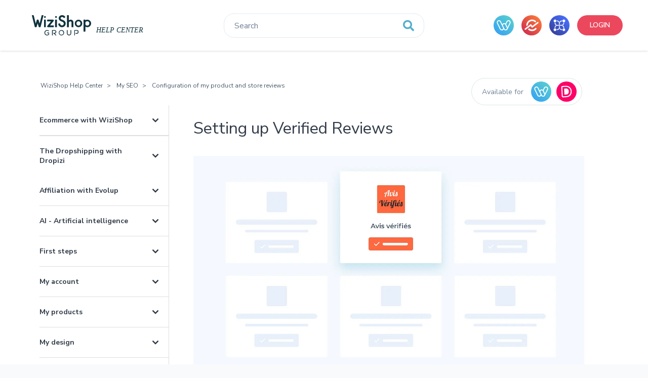

--- FILE ---
content_type: text/html; charset=utf-8
request_url: https://help.wizishop.com/hc/en-us/articles/4404692093842-Setting-up-Verified-Reviews
body_size: 19540
content:
<!DOCTYPE html>
<html dir="ltr" lang="en-US">
<head>
  <meta charset="utf-8" />
  <!-- v26878 -->


  <title>Setting up Verified Reviews &ndash; WiziShop Help Center</title>

  

  <meta name="description" content="Avis Vérifiés (Verified Reviews) is a French company specialized in the collection and management of online customer reviews. It offers a..." /><meta property="og:image" content="https://help.wizishop.com/hc/theming_assets/01HZPPDA5XJEWR98N69N560VQ1" />
<meta property="og:type" content="website" />
<meta property="og:site_name" content="WiziShop Help Center" />
<meta property="og:title" content="Setting up Verified Reviews" />
<meta property="og:description" content="Avis Vérifiés (Verified Reviews) is a French company specialized in the collection and management of online customer reviews. It offers a turnkey solution to enable companies to collect customer re..." />
<meta property="og:url" content="https://help.wizishop.com/hc/en-us/articles/4404692093842-Setting-up-Verified-Reviews" />
<link rel="canonical" href="https://help.wizishop.com/hc/en-us/articles/4404692093842-Setting-up-Verified-Reviews">
<link rel="alternate" hreflang="en-us" href="https://help.wizishop.com/hc/en-us/articles/4404692093842-Setting-up-Verified-Reviews">
<link rel="alternate" hreflang="fr" href="https://help.wizishop.com/hc/fr/articles/4404692093842-Configurer-Avis-V%C3%A9rifi%C3%A9s">
<link rel="alternate" hreflang="x-default" href="https://help.wizishop.com/hc/fr/articles/4404692093842-Configurer-Avis-V%C3%A9rifi%C3%A9s">

  <link rel="stylesheet" href="//static.zdassets.com/hc/assets/application-f34d73e002337ab267a13449ad9d7955.css" media="all" id="stylesheet" />
  <link rel="stylesheet" type="text/css" href="/hc/theming_assets/9860043/360001251400/style.css?digest=24676083572764">

  <link rel="icon" type="image/x-icon" href="/hc/theming_assets/01HZPPDA97AS05RAWVKDXRHP7J">

    

  <meta content="width=device-width, initial-scale=1.0" name="viewport" />
<meta name="google-site-verification" content="slSm9lPQmR-CkwKWB1lhDmew0uEOguAQUHUC5fm6NiY" />
<script type="text/javascript" src="/hc/theming_assets/01HZPPD9G2ACN4ASA6F698S0WA"></script>
<script type="text/javascript" defer src="/hc/theming_assets/01HZPPD9XXMSH6RJXYY109VT63"></script>
<meta name="langSite" content="en-us" />
<meta property="og:image" content="https://media.cdnws.com/_i/10918/791/1858/93/small.png" />
<link href="https://fonts.googleapis.com/css2?family=Nunito+Sans:ital,wght@0,300;0,400;0,600;0,700;1,400&display=swap" rel="stylesheet">
    <link rel="stylesheet" href="https://use.fontawesome.com/releases/v5.12.0/css/all.css">
	<link rel="stylesheet" href="https://cdn.jsdelivr.net/npm/slick-carousel@1.8.1/slick/slick.min.css"/>

<script src="https://ajax.googleapis.com/ajax/libs/jquery/3.5.1/jquery.min.js"></script>
<script src="https://cdn.jsdelivr.net/npm/slick-carousel@1.8.1/slick/slick.min.js"></script>
<script src="https://cdn.jsdelivr.net/npm/paroller.js@1.4.7/dist/jquery.paroller.min.js"></script>
<script src="https://cdnjs.cloudflare.com/ajax/libs/js-cookie/2.2.1/js.cookie.min.js" integrity="sha512-Meww2sXqNHxI1+5Dyh/9KAtvI9RZSA4c1K2k5iL02oiPO/RH3Q30L3M1albtqMg50u4gRTYdV4EXOQqXEI336A==" crossorigin="anonymous"></script>
<script async src="https://www.googletagmanager.com/gtag/js?id=G-2FZ9R44TBK"></script>
<script>
  window.dataLayer = window.dataLayer || [];
  function gtag(){dataLayer.push(arguments);}
  gtag('js', new Date());

  gtag('config', 'G-2FZ9R44TBK');
</script>
<!-- Hotjar Tracking Code for Help -->
<script>
    (function(h,o,t,j,a,r){
        h.hj=h.hj||function(){(h.hj.q=h.hj.q||[]).push(arguments)};
        h._hjSettings={hjid:5319159,hjsv:6};
        a=o.getElementsByTagName('head')[0];
        r=o.createElement('script');r.async=1;
        r.src=t+h._hjSettings.hjid+j+h._hjSettings.hjsv;
        a.appendChild(r);
    })(window,document,'https://static.hotjar.com/c/hotjar-','.js?sv=');
</script>

  
</head>
<body class="">
  
  
  

  <style>
  .header-search {
  position: absolute;
  top: 31px;
  left: 192px;
  width: 40px;
  height: 40px;
  }
  .header-search__label {
  width: 100%;
  height: 40px;
  display: flex;
  flex-wrap: wrap;
  align-items: center;
  justify-content: center;
  cursor: pointer;
  }
  .header-search__label i {
  font-size: 24px;
  }
  .header-search input[name="commit"] {
  display: none;
  }
  .header-search__wrapper {
    position: absolute;
    top: 0;
    left: 0;
    width: 300px;
    height: 40px;
    max-width: 100%;
    opacity: 0;
    visibility: hidden;
     transition: .3s ease opacity 0s, .3s ease max-width 0s, visiblity 0s linear .32s;
    }
  .header-search * {
   outline: none!important;
  }
  .header-search form.border {
  	border: none;
  }
  .header-search #query {
  	border-radius: 20px;
  outline: none!important;
  }
    .header-search.open .header-search__wrapper {
  	visibility: visible;
    opacity: 1;
    max-width: 300px;
  transition: .3s ease opacity .1s, .3s ease max-width .1s, visiblity 0s linear 0s;
  }
  .home-page .header-search {
  display: none;
  }
  @media screen and (max-width: 1023px) {
    .header-search {
    display: none;
    }
  }
  @media screen and (min-width: 1024px) {
    .header-search__wrapper {
    opacity: 1!important;
  	visibility: visible!important;
  }
  }
  .header-search__close {
  display: none;
  }
  @media screen and (max-width: 1023px) {
  .header-search.open .header-search__close {
  position: absolute;
  top: 50px;
  right: 0;
  width: 40px;
  height: 40px;
  display: flex;
  justify-content: center;
  align-items: center;
  cursor: pointer;
    }
  .header-search__close i {
  font-size: 18px;
  
  }
  }
  
  @media (min-width: 1024px) {
  .header-perso {
  top: 0!important
  }
    html .header-perso .header-perso__wrapper__right__nav li:not(:last-child) a:before {
      display:none!important
   }
    html:not(.home-page) body {
        padding-top: 100px;
    }
  html:not(.home-page) .header-perso .header-search {
    top: 50%;
    transform: translate(-50%, -50%);
    left: 50%!important;
    right: auto!important;
    max-width: 700px;
    width: calc(100% - 884px);
    height: 47px;
  }
  
  .header-perso__wrapper__right__nav li:not(:last-child) {
    margin: 0 15px 0 0;
  }
  
   html:not(.home-page) .header-perso .header-search i {
    font-size: 22px;
    color: #52AECD;
  }
  
  html:not(.home-page) .header-perso .header-search__label {
    display: flex;
    z-index: 22;
    position: relative;
    justify-content: flex-end;
    padding: 0 20px;
    align-items: center;
    height: 47px;
    pointer-events: none;
  }
      
.form-field select, .form-field .nesty-input, .form-field .hc-multiselect-toggle, .form-field > input, .form-field > textarea {
    padding: 11px 60px 11px 20px;
  }
  html:not(.home-page) .header-perso .header-search__wrapper,  html:not(.home-page) .header-perso .header-search form.border {
    width: 100%;
    height: 47px;
    max-width: 100%;
  }
  html:not(.home-page) .header-perso__wrapper {
    position: relative;
  }
   html .header-perso .header-perso__wrapper__right__nav li:not(:last-child) a {
      margin: 0;
      display: block;
      height: 40px;
    }
  }
  @media (min-width: 1024px) and (max-width:1200px) {
    html:not(.home-page) .header-perso .header-search {
       transform: translate(-69%, -50%);
      width: calc(100% - 800px);
    }
  }
</style>

<a class="sr-only sr-only-focusable" tabindex="1" href="#page-container">
    Skip to main content
</a>

<div class="header-perso">
    <div class="header-perso__wrapper">
      <div id="nav-icon3">
        <span></span>
        <span></span>
        <span></span>
        <span></span>
      </div>
        <div class="header-perso__wrapper__left">
            <a class="navbar-brand mr-auto" title="Home" href="/hc/en-us">

<svg xmlns="http://www.w3.org/2000/svg" width="250" height="40" viewBox="0 0 224.07 40">
  <g id="WizishopGroupe" transform="translate(-959)">
    <text id="Centre_d_aides" data-name="Centre d&apos;aides" transform="translate(1086.07 34)" fill="#fff" font-size="14" font-family="FuturaPT-BookObl, Futura PT" font-style="oblique"><tspan x="0" y="0"> HELP CENTER</tspan></text>
    <g id="Logo_WiziShopGroup-White" transform="translate(1017.535 20)">
      <g id="Groupe_911" data-name="Groupe 911" transform="translate(-58.535 -20)">
        <g id="Groupe_909" data-name="Groupe 909">
          <g id="Groupe_908" data-name="Groupe 908" transform="translate(23.994)">
            <g id="Groupe_906" data-name="Groupe 906" transform="translate(21.862 1.774)">
              <circle id="Ellipse_41" data-name="Ellipse 41" cx="1.774" cy="1.774" r="1.774" transform="translate(0.059)" fill="#fff"/>
              <path id="Tracé_611" data-name="Tracé 611" d="M235.472,60.345a.458.458,0,0,1-.454-.46V45.907a.458.458,0,0,1,.454-.46h2.757a.458.458,0,0,1,.454.46V59.885a.458.458,0,0,1-.454.46Z" transform="translate(-235.018 -38.354)" fill="#fff"/>
            </g>
            <g id="Groupe_907" data-name="Groupe 907" transform="translate(0 1.774)">
              <circle id="Ellipse_42" data-name="Ellipse 42" cx="1.774" cy="1.774" r="1.774" transform="translate(0.059)" fill="#fff"/>
              <path id="Tracé_612" data-name="Tracé 612" d="M123.426,60.345a.458.458,0,0,1-.454-.46V45.907a.458.458,0,0,1,.454-.46h2.757a.458.458,0,0,1,.454.46V59.885a.457.457,0,0,1-.454.46Z" transform="translate(-122.972 -38.354)" fill="#fff"/>
            </g>
            <path id="Tracé_613" data-name="Tracé 613" d="M156.07,60.345a1.588,1.588,0,0,1-1.225-2.6l7.14-8.657a.113.113,0,0,0-.087-.186H155.36a.881.881,0,0,1-.88-.88v-1.7a.881.881,0,0,1,.88-.881h10.761a1.588,1.588,0,0,1,1.229,2.594L160.258,56.7a.114.114,0,0,0,.088.185h6.485a.881.881,0,0,1,.88.88v1.7a.881.881,0,0,1-.88.88Z" transform="translate(-148.332 -36.58)" fill="#fff"/>
            <path id="Tracé_614" data-name="Tracé 614" d="M273.884,23.765a6.813,6.813,0,0,1-5.443-2.326,7.362,7.362,0,0,1-1.913-4.2.464.464,0,0,1,.357-.495l2.845-.62a.471.471,0,0,1,.1-.01.453.453,0,0,1,.452.419,4.549,4.549,0,0,0,.9,2.42,3.4,3.4,0,0,0,2.805,1.285,3.464,3.464,0,0,0,3.547-3.615c0-2.125-1.587-3.061-3.14-3.7l-2.168-.915c-3.168-1.325-4.709-3.248-4.709-5.879,0-3.046,2.327-6.13,6.773-6.13a6.92,6.92,0,0,1,4.648,1.565,7.771,7.771,0,0,1,1.64,2.077.458.458,0,0,1-.172.609l-2.273,1.331a.456.456,0,0,1-.229.062.452.452,0,0,1-.408-.254,3.311,3.311,0,0,0-3.172-1.86c-2.076,0-3.006,1.272-3.006,2.532,0,1.109.761,1.952,2.327,2.579l2.268.914c3.7,1.5,5.422,3.663,5.422,6.794A7.112,7.112,0,0,1,273.884,23.765Z" transform="translate(-238.516)" fill="#fff"/>
            <path id="Tracé_615" data-name="Tracé 615" d="M364.62,23.765a.459.459,0,0,1-.458-.458V15.3a3.309,3.309,0,0,0-.6-2.376,2.358,2.358,0,0,0-1.75-.694,2.789,2.789,0,0,0-2.315,1.119c-.458.654-.653,1.707-.653,3.522v6.439a.459.459,0,0,1-.458.458H355.6a.459.459,0,0,1-.458-.458V.458A.459.459,0,0,1,355.6,0h2.781a.458.458,0,0,1,.458.458v9.549a.11.11,0,0,0,.11.11.1.1,0,0,0,.063-.024,5.3,5.3,0,0,1,3.512-1.222,5.074,5.074,0,0,1,4.378,2.021,7.3,7.3,0,0,1,.954,4.1v8.318a.459.459,0,0,1-.458.458Z" transform="translate(-309.843)" fill="#fff"/>
            <path id="Tracé_616" data-name="Tracé 616" d="M440.564,60.345a7.449,7.449,0,1,1,7.53-7.465A7.334,7.334,0,0,1,440.564,60.345Zm0-11.673c-1.806,0-3.914,1.111-3.914,4.241,0,2.6,1.5,4.208,3.914,4.208s3.914-1.613,3.914-4.208C444.478,49.782,442.369,48.671,440.564,48.671Z" transform="translate(-372.535 -36.58)" fill="#fff"/>
            <path id="Tracé_617" data-name="Tracé 617" d="M523.4,68.964c-.254,0-.453-.277-.453-.63V46.076c0-.353.2-.629.453-.629h2.752c.254,0,.454.276.454.629v.35a7.883,7.883,0,0,1,3.859-.979,7.436,7.436,0,1,1,0,14.871,7.8,7.8,0,0,1-3.859-1v9.011c0,.353-.2.63-.454.63Zm7.064-20.3a3.708,3.708,0,0,0-3.86,3.5v1.479a3.659,3.659,0,0,0,3.859,3.457c2.41,0,3.907-1.61,3.907-4.2C534.372,49.774,532.267,48.665,530.465,48.665Z" transform="translate(-444.906 -36.58)" fill="#fff"/>
          </g>
          <path id="Tracé_618" data-name="Tracé 618" d="M22.623,0H19.867c-.248,0-.536.33-.638.734L15.264,16.457,13.3,9.722,13.263,9.6c-.117-.4-.419-.734-.667-.734H10.334c-.248,0-.55.33-.667.734l-.036.121L7.666,16.458,3.7.734C3.6.33,3.31,0,3.062,0H.306C.054,0-.066.33.037.734l5.626,22.3a.934.934,0,0,0,.053.16v0c.124.326.369.571.585.571H8.748c.216,0,.468-.245.606-.568a1.273,1.273,0,0,0,.06-.167l2.05-7.023,2.05,7.023a1.322,1.322,0,0,0,.06.165h0c.138.323.39.568.606.568H16.63c.216,0,.461-.245.585-.571v0h0a.954.954,0,0,0,.053-.158L22.893.734C23,.33,22.875,0,22.623,0Z" transform="translate(0)" fill="#fff"/>
        </g>
        <g id="Groupe_910" data-name="Groupe 910" transform="translate(24.838 29.438)">
          <path id="Tracé_619" data-name="Tracé 619" d="M132.246,155.939v.572a.352.352,0,0,0,.352.352h2.3a.352.352,0,0,1,.352.352V159a.355.355,0,0,1-.138.283,4.1,4.1,0,0,1-2.59.821,3.642,3.642,0,0,1-3.8-3.945,3.738,3.738,0,0,1,3.889-3.945,4.056,4.056,0,0,1,2.59.939.348.348,0,0,0,.474-.026l.428-.441a.356.356,0,0,0-.027-.517,5.2,5.2,0,0,0-3.465-1.292,5.065,5.065,0,0,0-5.311,5.281,4.965,4.965,0,0,0,5.222,5.281,5.411,5.411,0,0,0,3.937-1.563.361.361,0,0,0,.109-.259v-3.674a.352.352,0,0,0-.352-.352H132.6A.352.352,0,0,0,132.246,155.939Z" transform="translate(-127.3 -150.874)" fill="#fff"/>
          <path id="Tracé_620" data-name="Tracé 620" d="M209.648,158.106a.354.354,0,0,1,.172-.573,3.211,3.211,0,0,0,2.332-3.235,3.35,3.35,0,0,0-3.68-3.424h-4.506a.352.352,0,0,0-.352.352v9.858a.352.352,0,0,0,.352.352h.757a.352.352,0,0,0,.352-.352V152.6a.352.352,0,0,1,.352-.352H208.5a2.056,2.056,0,1,1,0,4.1h-2.069a.352.352,0,0,0-.352.352v.668a.352.352,0,0,0,.352.352h.881a.352.352,0,0,1,.265.12l3.033,3.473a.352.352,0,0,0,.265.121h.933a.352.352,0,0,0,.264-.585Z" transform="translate(-188.724 -150.874)" fill="#fff"/>
          <path id="Tracé_621" data-name="Tracé 621" d="M278.6,150.874a5.282,5.282,0,1,0,5.166,5.281A4.975,4.975,0,0,0,278.6,150.874Zm0,9.229a3.956,3.956,0,1,1,3.749-3.949A3.669,3.669,0,0,1,278.6,160.1Z" transform="translate(-244.918 -150.874)" fill="#fff"/>
          <path id="Tracé_622" data-name="Tracé 622" d="M361.878,150.874a.352.352,0,0,0-.352.352V157a2.9,2.9,0,1,1-5.8,0v-5.772a.352.352,0,0,0-.352-.352h-.715a.352.352,0,0,0-.352.352v5.8a4.326,4.326,0,1,0,8.651,0v-5.8a.352.352,0,0,0-.352-.352Z" transform="translate(-310.014 -150.874)" fill="#fff"/>
          <path id="Tracé_623" data-name="Tracé 623" d="M433.669,150.874h-4.461a.352.352,0,0,0-.352.352v9.858a.352.352,0,0,0,.352.352h.757a.352.352,0,0,0,.352-.352v-8.5a.352.352,0,0,1,.352-.352h2.925a2.272,2.272,0,1,1,0,4.54h-1.912a.352.352,0,0,0-.352.352v.655a.352.352,0,0,0,.352.352h1.987a3.63,3.63,0,1,0,0-7.257Z" transform="translate(-370.017 -150.874)" fill="#fff"/>
        </g>
      </g>
    </g>
  </g>
</svg>
            </a>
            <a class="navbar-brand mr-auto" title="Home" href="/hc/en-us">
<svg xmlns="http://www.w3.org/2000/svg" width="250" height="40" viewBox="0 0 224.07 40">
  <g id="WizishopGroupe" transform="translate(-959)">
    <text id="Centre_d_aides" data-name="Centre d&apos;aides" transform="translate(1086.07 34)" fill="#10333f" font-size="14" font-family="FuturaPT-BookObl, Futura PT" font-style="oblique"><tspan x="0" y="0"> HELP CENTER</tspan></text>
    <g id="Logo_WiziShopGroup-White" transform="translate(1017.535 20)">
      <g id="Groupe_911" data-name="Groupe 911" transform="translate(-58.535 -20)">
        <g id="Groupe_909" data-name="Groupe 909">
          <g id="Groupe_908" data-name="Groupe 908" transform="translate(23.994)">
            <g id="Groupe_906" data-name="Groupe 906" transform="translate(21.862 1.774)">
              <circle id="Ellipse_41" data-name="Ellipse 41" cx="1.774" cy="1.774" r="1.774" transform="translate(0.059)" fill="#10333f"/>
              <path id="Tracé_611" data-name="Tracé 611" d="M235.472,60.345a.458.458,0,0,1-.454-.46V45.907a.458.458,0,0,1,.454-.46h2.757a.458.458,0,0,1,.454.46V59.885a.458.458,0,0,1-.454.46Z" transform="translate(-235.018 -38.354)" fill="#10333f"/>
            </g>
            <g id="Groupe_907" data-name="Groupe 907" transform="translate(0 1.774)">
              <circle id="Ellipse_42" data-name="Ellipse 42" cx="1.774" cy="1.774" r="1.774" transform="translate(0.059)" fill="#10333f"/>
              <path id="Tracé_612" data-name="Tracé 612" d="M123.426,60.345a.458.458,0,0,1-.454-.46V45.907a.458.458,0,0,1,.454-.46h2.757a.458.458,0,0,1,.454.46V59.885a.457.457,0,0,1-.454.46Z" transform="translate(-122.972 -38.354)" fill="#10333f"/>
            </g>
            <path id="Tracé_613" data-name="Tracé 613" d="M156.07,60.345a1.588,1.588,0,0,1-1.225-2.6l7.14-8.657a.113.113,0,0,0-.087-.186H155.36a.881.881,0,0,1-.88-.88v-1.7a.881.881,0,0,1,.88-.881h10.761a1.588,1.588,0,0,1,1.229,2.594L160.258,56.7a.114.114,0,0,0,.088.185h6.485a.881.881,0,0,1,.88.88v1.7a.881.881,0,0,1-.88.88Z" transform="translate(-148.332 -36.58)" fill="#10333f"/>
            <path id="Tracé_614" data-name="Tracé 614" d="M273.884,23.765a6.813,6.813,0,0,1-5.443-2.326,7.362,7.362,0,0,1-1.913-4.2.464.464,0,0,1,.357-.495l2.845-.62a.471.471,0,0,1,.1-.01.453.453,0,0,1,.452.419,4.549,4.549,0,0,0,.9,2.42,3.4,3.4,0,0,0,2.805,1.285,3.464,3.464,0,0,0,3.547-3.615c0-2.125-1.587-3.061-3.14-3.7l-2.168-.915c-3.168-1.325-4.709-3.248-4.709-5.879,0-3.046,2.327-6.13,6.773-6.13a6.92,6.92,0,0,1,4.648,1.565,7.771,7.771,0,0,1,1.64,2.077.458.458,0,0,1-.172.609l-2.273,1.331a.456.456,0,0,1-.229.062.452.452,0,0,1-.408-.254,3.311,3.311,0,0,0-3.172-1.86c-2.076,0-3.006,1.272-3.006,2.532,0,1.109.761,1.952,2.327,2.579l2.268.914c3.7,1.5,5.422,3.663,5.422,6.794A7.112,7.112,0,0,1,273.884,23.765Z" transform="translate(-238.516)" fill="#10333f"/>
            <path id="Tracé_615" data-name="Tracé 615" d="M364.62,23.765a.459.459,0,0,1-.458-.458V15.3a3.309,3.309,0,0,0-.6-2.376,2.358,2.358,0,0,0-1.75-.694,2.789,2.789,0,0,0-2.315,1.119c-.458.654-.653,1.707-.653,3.522v6.439a.459.459,0,0,1-.458.458H355.6a.459.459,0,0,1-.458-.458V.458A.459.459,0,0,1,355.6,0h2.781a.458.458,0,0,1,.458.458v9.549a.11.11,0,0,0,.11.11.1.1,0,0,0,.063-.024,5.3,5.3,0,0,1,3.512-1.222,5.074,5.074,0,0,1,4.378,2.021,7.3,7.3,0,0,1,.954,4.1v8.318a.459.459,0,0,1-.458.458Z" transform="translate(-309.843)" fill="#10333f"/>
            <path id="Tracé_616" data-name="Tracé 616" d="M440.564,60.345a7.449,7.449,0,1,1,7.53-7.465A7.334,7.334,0,0,1,440.564,60.345Zm0-11.673c-1.806,0-3.914,1.111-3.914,4.241,0,2.6,1.5,4.208,3.914,4.208s3.914-1.613,3.914-4.208C444.478,49.782,442.369,48.671,440.564,48.671Z" transform="translate(-372.535 -36.58)" fill="#10333f"/>
            <path id="Tracé_617" data-name="Tracé 617" d="M523.4,68.964c-.254,0-.453-.277-.453-.63V46.076c0-.353.2-.629.453-.629h2.752c.254,0,.454.276.454.629v.35a7.883,7.883,0,0,1,3.859-.979,7.436,7.436,0,1,1,0,14.871,7.8,7.8,0,0,1-3.859-1v9.011c0,.353-.2.63-.454.63Zm7.064-20.3a3.708,3.708,0,0,0-3.86,3.5v1.479a3.659,3.659,0,0,0,3.859,3.457c2.41,0,3.907-1.61,3.907-4.2C534.372,49.774,532.267,48.665,530.465,48.665Z" transform="translate(-444.906 -36.58)" fill="#10333f"/>
          </g>
          <path id="Tracé_618" data-name="Tracé 618" d="M22.623,0H19.867c-.248,0-.536.33-.638.734L15.264,16.457,13.3,9.722,13.263,9.6c-.117-.4-.419-.734-.667-.734H10.334c-.248,0-.55.33-.667.734l-.036.121L7.666,16.458,3.7.734C3.6.33,3.31,0,3.062,0H.306C.054,0-.066.33.037.734l5.626,22.3a.934.934,0,0,0,.053.16v0c.124.326.369.571.585.571H8.748c.216,0,.468-.245.606-.568a1.273,1.273,0,0,0,.06-.167l2.05-7.023,2.05,7.023a1.322,1.322,0,0,0,.06.165h0c.138.323.39.568.606.568H16.63c.216,0,.461-.245.585-.571v0h0a.954.954,0,0,0,.053-.158L22.893.734C23,.33,22.875,0,22.623,0Z" transform="translate(0)" fill="#10333f"/>
        </g>
        <g id="Groupe_910" data-name="Groupe 910" transform="translate(24.838 29.438)">
          <path id="Tracé_619" data-name="Tracé 619" d="M132.246,155.939v.572a.352.352,0,0,0,.352.352h2.3a.352.352,0,0,1,.352.352V159a.355.355,0,0,1-.138.283,4.1,4.1,0,0,1-2.59.821,3.642,3.642,0,0,1-3.8-3.945,3.738,3.738,0,0,1,3.889-3.945,4.056,4.056,0,0,1,2.59.939.348.348,0,0,0,.474-.026l.428-.441a.356.356,0,0,0-.027-.517,5.2,5.2,0,0,0-3.465-1.292,5.065,5.065,0,0,0-5.311,5.281,4.965,4.965,0,0,0,5.222,5.281,5.411,5.411,0,0,0,3.937-1.563.361.361,0,0,0,.109-.259v-3.674a.352.352,0,0,0-.352-.352H132.6A.352.352,0,0,0,132.246,155.939Z" transform="translate(-127.3 -150.874)" fill="#10333f"/>
          <path id="Tracé_620" data-name="Tracé 620" d="M209.648,158.106a.354.354,0,0,1,.172-.573,3.211,3.211,0,0,0,2.332-3.235,3.35,3.35,0,0,0-3.68-3.424h-4.506a.352.352,0,0,0-.352.352v9.858a.352.352,0,0,0,.352.352h.757a.352.352,0,0,0,.352-.352V152.6a.352.352,0,0,1,.352-.352H208.5a2.056,2.056,0,1,1,0,4.1h-2.069a.352.352,0,0,0-.352.352v.668a.352.352,0,0,0,.352.352h.881a.352.352,0,0,1,.265.12l3.033,3.473a.352.352,0,0,0,.265.121h.933a.352.352,0,0,0,.264-.585Z" transform="translate(-188.724 -150.874)" fill="#10333f"/>
          <path id="Tracé_621" data-name="Tracé 621" d="M278.6,150.874a5.282,5.282,0,1,0,5.166,5.281A4.975,4.975,0,0,0,278.6,150.874Zm0,9.229a3.956,3.956,0,1,1,3.749-3.949A3.669,3.669,0,0,1,278.6,160.1Z" transform="translate(-244.918 -150.874)" fill="#10333f"/>
          <path id="Tracé_622" data-name="Tracé 622" d="M361.878,150.874a.352.352,0,0,0-.352.352V157a2.9,2.9,0,1,1-5.8,0v-5.772a.352.352,0,0,0-.352-.352h-.715a.352.352,0,0,0-.352.352v5.8a4.326,4.326,0,1,0,8.651,0v-5.8a.352.352,0,0,0-.352-.352Z" transform="translate(-310.014 -150.874)" fill="#10333f"/>
          <path id="Tracé_623" data-name="Tracé 623" d="M433.669,150.874h-4.461a.352.352,0,0,0-.352.352v9.858a.352.352,0,0,0,.352.352h.757a.352.352,0,0,0,.352-.352v-8.5a.352.352,0,0,1,.352-.352h2.925a2.272,2.272,0,1,1,0,4.54h-1.912a.352.352,0,0,0-.352.352v.655a.352.352,0,0,0,.352.352h1.987a3.63,3.63,0,1,0,0-7.257Z" transform="translate(-370.017 -150.874)" fill="#10333f"/>
        </g>
      </g>
    </g>
  </g>
</svg>
            </a>
          
        
        </div>
        <div class="header-search">
            <div class="header-search__label">
              <i class="fas fa-search"></i>
            </div>
            <div class="header-search__wrapper">
            <form role="search" class="form-field border border-radius bg-white mb-0 transition" data-search="" action="/hc/en-us/search" accept-charset="UTF-8" method="get"><input type="hidden" name="utf8" value="&#x2713;" autocomplete="off" /><input type="search" name="query" id="query" placeholder="Search" aria-label="Search" />
<input type="submit" name="commit" value="Search" /></form>
            </div>
          <div class="header-search__close">
            <i class="fas fa-times"></i>
          </div>
          </div>
      <style>.header-perso__wrapper__right__nav li svg{width:40px;height:40px}</style>
        <div class="header-perso__wrapper__right">
            <ul class="header-perso__wrapper__right__nav">
              
              
               <li><a href="https://wizishop.com/" target="_blank">
                
<?xml version="1.0" encoding="UTF-8"?><svg id="Calque_2" xmlns="http://www.w3.org/2000/svg" xmlns:xlink="http://www.w3.org/1999/xlink" viewBox="0 0 350 350"><defs><style>.cls-1{fill:#fff;}.cls-2{fill:url(#Dégradé_sans_nom_2);}</style><linearGradient id="Dégradé_sans_nom_2" x1="47.46" y1="317.41" x2="313.9" y2="19.91" gradientUnits="userSpaceOnUse"><stop offset="0" stop-color="#38a3f1"/><stop offset="1" stop-color="#59d0cf"/></linearGradient></defs><g id="Calque_1-2"><rect class="cls-2" x="0" y="0" width="350" height="350" rx="175" ry="175"/><g id="LogoType"><path class="cls-1" d="m292.93,112.05c-3.27-9.46-10.04-17.09-19.07-21.49-5.16-2.53-10.69-3.79-16.41-3.79-14.28,0-27.55,8.3-33.79,21.15l-18.02,37.06c-6.51-4.87-14.38-7.51-22.49-7.51-5.69,0-11.19,1.26-16.38,3.77-7.09,3.45-12.83,8.95-16.54,15.78l-23.89-49.09c-6.22-12.85-19.49-21.15-33.79-21.15-5.69,0-11.22,1.26-16.38,3.79-9.03,4.4-15.8,12.01-19.07,21.49-3.29,9.46-2.69,19.65,1.71,28.66l49.31,101.38c6.24,12.85,19.49,21.15,33.79,21.15,5.72,0,11.25-1.29,16.38-3.79,7.11-3.45,12.88-8.96,16.57-15.8,5.27,9.61,14.72,16.59,25.63,18.81l.21.05h.08c.45.11.9.18,1.37.26,1.21.18,2.5.34,3.9.42l.84.03c.4.03.82.03,1.24.03.37,0,.68,0,.95-.03l.95-.03c1.32-.08,2.55-.24,3.79-.42,12.25-1.9,22.73-9.61,28.1-20.68l49.31-101.38c4.37-9.01,4.98-19.2,1.71-28.66Zm-141.52,133.22c-3,1.45-6.22,2.19-9.51,2.19-8.4,0-15.93-4.69-19.62-12.25l-49.28-101.38c-2.55-5.24-2.9-11.14-1-16.65,1.9-5.48,5.82-9.9,11.06-12.46,3-1.45,6.19-2.19,9.48-2.19,8.3,0,15.99,4.82,19.6,12.25l37.27,76.62,11.83,24.34.03.37.34.4c5,10.72.45,23.57-10.19,28.76Zm76.99-12.46c-1.9,5.48-5.82,9.9-11.04,12.46-2.92,1.4-6.16,2.16-9.35,2.19h-.16c-8.3,0-15.99-4.82-19.6-12.25l-11.25-23.13-1.37-2.82-12.04-24.76c-2.55-5.21-2.9-11.11-1-16.62,1.9-5.48,5.82-9.9,11.06-12.46,3-1.45,6.19-2.19,9.48-2.19,6.27,0,12.22,2.69,16.36,7.37,1.29,1.42,2.37,3.06,3.24,4.87l24.68,50.67c2.53,5.24,2.9,11.14.97,16.65Zm48.62-98.98l-36.06,74.14s-24.15-49.65-24.2-49.78l21.1-43.41c3.63-7.43,11.33-12.25,19.6-12.25,3.32,0,6.51.74,9.51,2.19,5.21,2.55,9.17,6.98,11.06,12.48,1.9,5.48,1.53,11.38-1,16.62Z"/></g></g></svg>

                 </a></li>
              
              
              
               <li><a href="https://www.evolup.com/" target="_blank">
                 

<svg xmlns="http://www.w3.org/2000/svg" width="40" height="40"><defs><linearGradient id="a" x1=".145" x2=".848" y1=".858" y2=".149" gradientUnits="objectBoundingBox"><stop offset="0" stop-color="#d3314c"/><stop offset="1" stop-color="#f7763c"/></linearGradient></defs><g data-name="Groupe 771"><rect width="40" height="40" fill="url(#a)" data-name="Rectangle 9498" rx="20"/><path fill="#fff" d="m29.345 25.5-.007-.007a1.5 1.5 0 0 0-2.114.121q-.234.264-.49.507a8.33 8.33 0 0 1-11.6-.133l-2.41 1.834a.934.934 0 0 0 .066.076 11.237 11.237 0 0 0 8.219 3.53 11.362 11.362 0 0 0 8.457-3.794 1.516 1.516 0 0 0-.121-2.134Zm4.079-11.555-.006-.009a1.43 1.43 0 0 0-2-.274l-9.851 7.493-.028-.037-1.118-1.489-.845-1.124a1.446 1.446 0 0 0-1.84-.4.692.692 0 0 0-.082.053L6.855 26.366a1.227 1.227 0 0 0-.114.1 1.449 1.449 0 0 0-.164 1.925 1.429 1.429 0 0 0 1.143.57h.035a1.379 1.379 0 0 0 .58-.14 1.326 1.326 0 0 0 .247-.15l9.555-7.269 1.1 1.463.956 1.27a.746.746 0 0 0 .066.074 1.445 1.445 0 0 0 1.886.124l11-8.361a1.451 1.451 0 0 0 .279-2.026Zm-4.975-2.573a11.079 11.079 0 0 0-.919-.722 11.345 11.345 0 0 0-6.619-2.078A11.352 11.352 0 0 0 9.635 20a11.535 11.535 0 0 0 .144 1.814l2.866-2.181a8.354 8.354 0 0 1 10.274-7.817 8.316 8.316 0 0 1 3.562 1.834l.006.006a1.5 1.5 0 0 0 1.367.312 1.505 1.505 0 0 0 .9-.682 1.517 1.517 0 0 0-.305-1.914Z" data-name="Union 2"/></g></svg>


                 </a></li>
              
              
              
               <li><a href="https://partners.wizishop.com/" target="_blank">
                 
<svg xmlns="http://www.w3.org/2000/svg" xmlns:xlink="http://www.w3.org/1999/xlink" width="40" height="40" viewBox="0 0 40 40">
  <defs>
    <linearGradient id="linear-gradient" x1="0.047" y1="0.955" x2="0.871" y2="0.127" gradientUnits="objectBoundingBox">
      <stop offset="0" stop-color="#353c93"/>
      <stop offset="1" stop-color="#466ffd"/>
    </linearGradient>
  </defs>
  <g id="FavIco_Partners" transform="translate(20 20)">
    <g id="Groupe_768" data-name="Groupe 768" transform="translate(-20 -20)">
      <rect id="Rectangle_9496" data-name="Rectangle 9496" width="40" height="40" rx="20" fill="url(#linear-gradient)"/>
      <g id="Groupe_1160" data-name="Groupe 1160" transform="translate(8.572 8.571)">
        <g id="Groupe_1158" data-name="Groupe 1158" transform="translate(0 0.004)">
          <path id="Tracé_164" data-name="Tracé 164" d="M92.864,129.115v-.37a3.568,3.568,0,0,1-1.7,0v.369a5.776,5.776,0,0,0,2.293,4.6,6.289,6.289,0,0,1,1.905-.849,4.075,4.075,0,0,1-2.5-3.753Z" transform="translate(-89.319 -122.606)" fill="#fff"/>
          <path id="Tracé_165" data-name="Tracé 165" d="M133.171,99.408h1.7V96.954a5.77,5.77,0,0,0-.174-1.415l-.007-.027c-.009-.034-.018-.065-.027-.1,0-.014-.007-.027-.012-.041-.016-.054-.031-.108-.049-.162l-.016-.05q-.016-.051-.034-.1l-.012-.035-.016-.043-.021-.056-.009-.023-.022-.056c-.006-.016-.012-.031-.019-.047l-.016-.038-.02-.049c-.027-.065-.053-.124-.082-.185l-.029-.061-.012-.026h0v0l-.006-.012h0l-.005-.01-.011-.023-.006-.012-.011-.023-.012-.022-.008-.015-.016-.03-.031-.059-.032-.059-.033-.059-.032-.055v-.005l-.024-.04-.025-.042-.032-.052,0-.007-.03-.047-.011-.018-.025-.039-.01-.016a5.762,5.762,0,0,0-4.819-2.6h-.37a3.57,3.57,0,0,1,0,1.7h.37a4.065,4.065,0,0,1,4.066,4.065h0Z" transform="translate(-122.598 -89.343)" fill="#fff"/>
          <path id="Tracé_166" data-name="Tracé 166" d="M78.547,80.286a2.7,2.7,0,1,0-1.7,0A2.7,2.7,0,0,0,78.547,80.286Z" transform="translate(-75.002 -75.031)" fill="#fff"/>
          <path id="Tracé_167" data-name="Tracé 167" d="M173.316,193.429a4.066,4.066,0,0,1-4.066-4.065h0V186.91h-1.7v2.453a5.762,5.762,0,0,0,5.757,5.767h.379a3.571,3.571,0,0,1,0-1.7Z" transform="translate(-156.975 -174.124)" fill="#fff"/>
          <path id="Tracé_168" data-name="Tracé 168" d="M224.542,182.332v.369a3.569,3.569,0,0,1,1.7,0v-.37a5.776,5.776,0,0,0-2.293-4.6,6.283,6.283,0,0,1-1.905.849,4.074,4.074,0,0,1,2.5,3.753Z" transform="translate(-205.237 -165.991)" fill="#fff"/>
          <path id="Tracé_169" data-name="Tracé 169" d="M232.364,228.6a2.678,2.678,0,1,0,.017.017Z" transform="translate(-210.303 -210.346)" fill="#fff"/>
        </g>
        <g id="Groupe_1159" data-name="Groupe 1159" transform="translate(0.001)">
          <path id="Tracé_170" data-name="Tracé 170" d="M178.555,95.39a4.075,4.075,0,0,1,3.753-2.5h.37a3.57,3.57,0,0,1,0-1.7h-.37a5.773,5.773,0,0,0-4.6,2.293,6.278,6.278,0,0,1,.849,1.905Z" transform="translate(-165.969 -89.344)" fill="#fff"/>
          <path id="Tracé_171" data-name="Tracé 171" d="M108.6,128.735v.369a4.066,4.066,0,0,1-4.066,4.066H96.9a5.763,5.763,0,0,0-5.767,5.76v.376a3.569,3.569,0,0,1,1.7,0v-.37A4.066,4.066,0,0,1,96.9,134.87h7.631a5.763,5.763,0,0,0,5.767-5.76v-.376a3.572,3.572,0,0,1-1.7,0Z" transform="translate(-89.295 -122.593)" fill="#fff"/>
          <path id="Tracé_172" data-name="Tracé 172" d="M232.34,75.791a2.7,2.7,0,1,0,0,3.816l0,0a2.688,2.688,0,0,0,.012-3.8Z" transform="translate(-210.279 -75)" fill="#fff"/>
          <path id="Tracé_173" data-name="Tracé 173" d="M132.855,222.1a3.932,3.932,0,0,1-.878,1.265,4.105,4.105,0,0,1-2.873,1.154h-.37a3.355,3.355,0,0,1,0,1.648h.37a5.892,5.892,0,0,0,2.245-.439,5.763,5.763,0,0,0,1.833-1.2,5.683,5.683,0,0,0,.526-.588,6,6,0,0,1-.554-1A5.913,5.913,0,0,1,132.855,222.1Z" transform="translate(-122.595 -205.284)" fill="#fff"/>
          <path id="Tracé_174" data-name="Tracé 174" d="M79.614,228.607a2.7,2.7,0,1,0,.653,1.057A2.7,2.7,0,0,0,79.614,228.607Z" transform="translate(-75.014 -210.354)" fill="#fff"/>
        </g>
        <path id="Tracé_175" data-name="Tracé 175" d="M176.677,118.244q.047.089.091.181Q176.724,118.333,176.677,118.244Z" transform="translate(-165.057 -113.302)" fill="#fff"/>
      </g>
    </g>
  </g>
</svg>

                 </a></li>
              
              
              
              
               <li><a href="https://admin.wizishop.com/r/en/" target="_blank">Login</a></li>
              
            </ul>
        </div>
      <div class="header-perso__wrapper__right__background"></div>
    </div>
</div>

<header class="header bg-gradient" id="header">
  <nav class="navbar navbar-dark font-size-md container" role="navigation" itemscope itemtype="http://schema.org/SiteNavigationElement" aria-label="Primary navigation">

    <a class="navbar-brand mr-auto" title="Home" href="/hc/en-us">
      <img class="block img-fluid h-6" id="logo" src="/hc/theming_assets/01HZPPDA5XJEWR98N69N560VQ1" alt="WiziShop Help Center Help Center home page">
    </a>

    <button class="navbar-toggle ml-2" data-toggle="collapse" data-target="#primary-nav" aria-controls="primary-nav" aria-expanded="false" aria-label="Toggle navigation menu">
      <span></span>
    </button>

    <div class="search flex-1 max-w-sm mx-6">
      <form role="search" class="form-field border border-radius bg-white mb-0 transition" data-search="" action="/hc/en-us/search" accept-charset="UTF-8" method="get"><input type="hidden" name="utf8" value="&#x2713;" autocomplete="off" /><input type="search" name="query" id="query" placeholder="Search" aria-label="Search" /></form>
      <svg class="search-icon transition" xmlns="http://www.w3.org/2000/svg" focusable="false" viewBox="0 0 12 12" aria-hidden="true">
        <circle cx="4.5" cy="4.5" r="4" fill="none" stroke="currentColor"/>
        <path stroke="currentColor" stroke-linecap="round" d="M11 11L7.5 7.5"/>
      </svg>
    </div>

    <div class="flex align-items-center ml-auto md:ml-0">
      <ul class="nav nav-menu text-center collapse md:flex" role="menu" id="primary-nav">
        
        <li class="nav-item">
          <a class="nav-link" role="menuitem" href="/hc/en-us/requests/new">Submit a request</a>
        </li>
        
          <li class="nav-item">
            <a rel="nofollow" data-auth-action="signin" title="Opens a dialog" role="button" href="/hc/en-us/signin?return_to=https%3A%2F%2Fhelp.wizishop.com%2Fhc%2Fen-us%2Farticles%2F4404692093842-Setting-up-Verified-Reviews">
              Sign in
            </a>
          </li>
        
      </ul>
      
    </div>

  </nav>
</header>

<style>
  @media screen and (max-width: 1023px) {
  	.header-perso__wrapper__right {
  		display: none;
  }
    .small-nav {
			position: fixed;
    top: 0;
    left: 0;
    z-index: 999999;
    width: 80%;
    width: 80vw;
    height: 100%;
    height: 100vh;
    overflow-y: scroll;
    background: #fff;
    transform: translateX(-100%);
    margin-right: 20%;
    transition: .3s ease;
    padding: 20px;
    align-items: flex-start;
    align-content: flex-start;
    }
    .small-nav.open {
        transform: translateX(0);
    }
  .small-nav h3 {
  	margin: 0 0 15px
  }
  .small-nav .list-unstyled:before {
  	display: none;
  }
  .small-nav .list-unstyled {
  padding: 0;
  }
  }
  @media screen and (min-width: 1024px) {
  	.small-nav {
  		display: none;
    }
  }
</style>

<div class="small-nav">
<ul class="list-unstyled my-8">
  
  <!-- Nav FR -->
  
  
   
    
        
   
  
   
  
   
  
   
  
  
  
   
  
   
  
    
  
  
  
  
  
  
  
  
  
  
  <!-- 
  <!-- Nav EN 
  -->
  
  
                <li>
      <h3 class="mt-7 open"> <a class="text-inherit hover:no-underline" href="https://help.wizishop.com/hc/en-us/categories/360002737959">The Wizishop solution</a></h3>
   </li>
              
  
                <li>
      <h3 class="mt-7 open"> <a class="text-inherit hover:no-underline" href="https://help.wizishop.com/hc/en-us/categories/360002721320">The Dropshipping with Dropizi</a></h3>
   </li>
              
   
                <li>
      <h3 class="mt-7 open"> <a class="text-inherit hover:no-underline" href="https://help.wizishop.com/hc/en-us/categories/5749336624668">The affiliation with Evolup</a></h3>
   </li>
              
  
                <li>
      <h3 class="mt-7 open"> <a class="text-inherit hover:no-underline" href="https://help.wizishop.com/hc/en-us/categories/5743955658652">The AI</a></h3>
   </li>
                
        
              <li>
      <h3 class="mt-7"> <a class="text-inherit hover:no-underline" href="https://help.wizishop.com/hc/en-us/categories/360002598380-First-steps"> First steps </a> </h3>
   </li>
              
   
  
              <li>
      <h3 class="mt-7"> <a class="text-inherit hover:no-underline" href="https://help.wizishop.com/hc/en-us/categories/360002611159-Migrate-to-WiziShop"> Migrate to WiziShop </a> </h3>
   </li>
              
   
  
              <li>
      <h3 class="mt-7"> <a class="text-inherit hover:no-underline" href="https://help.wizishop.com/hc/en-us/categories/360002598200-My-account"> My account  </a></h3>
   </li>
              
   
  
               <li>
      <h3 class="mt-7"> <a class="text-inherit hover:no-underline" href="https://help.wizishop.com/hc/en-us/categories/360002610919-My-products"> My products  </a> </h3>
   </li>
              

   
  
              <li>
      <h3 class="mt-7"> <a class="text-inherit hover:no-underline" href="https://help.wizishop.com/hc/en-us/categories/360002598240-My-design"> My design  </a> </h3>
   </li>
              
  
  
               <li>
      <h3 class="mt-7"> <a class="text-inherit hover:no-underline" href="https://help.wizishop.com/hc/en-us/categories/360002610939-My-orders"> My orders </a> </h3>
   </li>
              
   
  
               <li>
      <h3 class="mt-7"> <a class="text-inherit hover:no-underline" href="https://help.wizishop.com/hc/en-us/categories/360002719499-Content-creation"> Content creation </a> </h3>
   </li>
              
   
  
                  <li>
      <h3 class="mt-7"> <a class="text-inherit hover:no-underline" href="https://help.wizishop.com/hc/en-us/categories/5104404352914-My-SEO"> My SEO </a> </h3>
   </li>
              
    
  
               <li>
      <h3 class="mt-7"> <a class="text-inherit hover:no-underline" href="https://help.wizishop.com/hc/en-us/categories/360002709280-Boost-my-revenue"> Boost my revenue </a> </h3>
   </li>
              
  
  
               <li>
      <h3 class="mt-7"> <a class="text-inherit hover:no-underline" href="https://help.wizishop.com/hc/en-us/categories/360002719519-My-stats"> My stats </a> </h3>
   </li>
              
  
  
               <li>
      <h3 class="mt-7"> <a class="text-inherit hover:no-underline" href="https://help.wizishop.com/hc/en-us/categories/360002709300-The-little-extras"> The little extras  </a> </h3>
   </li>
              
  
  
               <li>
      <h3 class="mt-7"> <a class="text-inherit hover:no-underline" href="https://help.wizishop.com/hc/en-us/categories/360002738099-I-need-assistance"> I need assistance </a> </h3>
   </li>
              
</ul>
</div>

  <main role="main">
    <style>.content iframe{max-width: 100%!important}
  #page-container {
    position: relative;
  }
  @media (max-width: 1023px) {
    .absolute-label-name {
      display: none;
    }
  }
  @media (min-width: 1024px) {
    .absolute-label-name {
      position: absolute;
      top: 0;
      right: 60px;
      display: flex;
      justify-content: center;
      align-items: center;
      border: 1px solid #DEE5E8;
      transform: translateY(-100%);
     padding: 6px 10px 6px 20px;
     border-radius: 43px;
    }
    .absolute-label-name svg {
      height: 40px;
      width: 40px;
     
    }
  .absolute-label-name > div {
    width: 40px;
    height: 40px;
  }
   .absolute-label-name > div:not(:last-child) {
     margin: 0 10px 0 0;
   }
   .absolute-label-name span {
      color: #718096;
      text-align: center;
      font: normal normal normal 14px/19px Nunito Sans;
      letter-spacing: 0px;
      color: #718096;
      opacity: 1;
      display: inline-block;
      margin: 0 15px 0 0;
    }
  }
</style>
<meta name="section_id" content="4423998696722">

  
  
 
  
  
 
  
  
 
  
  
 

<ol class="breadcrumbs">
  
    <li title="WiziShop Help Center">
      
        <a href="/hc/en-us">WiziShop Help Center</a>
      
    </li>
  
    <li title="My SEO">
      
        <a href="/hc/en-us/categories/5104404352914-My-SEO">My SEO</a>
      
    </li>
  
    <li title="Configuration of my product and store reviews">
      
        <a href="/hc/en-us/sections/4423998696722-Configuration-of-my-product-and-store-reviews">Configuration of my product and store reviews</a>
      
    </li>
  
</ol>


<div class="container" id="page-container">
  
  	<div class="absolute-label-name">
      
      <span>Available for</span>
      
      
     
        
      <div class="meta-data">
           <?xml version="1.0" encoding="UTF-8"?><svg id="Calque_2" xmlns="http://www.w3.org/2000/svg" xmlns:xlink="http://www.w3.org/1999/xlink" viewBox="0 0 350 350"><defs><style>.cls-1{fill:#fff;}.cls-2{fill:url(#Dégradé_sans_nom_2);}</style><linearGradient id="Dégradé_sans_nom_2" x1="47.46" y1="317.41" x2="313.9" y2="19.91" gradientUnits="userSpaceOnUse"><stop offset="0" stop-color="#38a3f1"/><stop offset="1" stop-color="#59d0cf"/></linearGradient></defs><g id="Calque_1-2"><rect class="cls-2" x="0" y="0" width="350" height="350" rx="175" ry="175"/><g id="LogoType"><path class="cls-1" d="m292.93,112.05c-3.27-9.46-10.04-17.09-19.07-21.49-5.16-2.53-10.69-3.79-16.41-3.79-14.28,0-27.55,8.3-33.79,21.15l-18.02,37.06c-6.51-4.87-14.38-7.51-22.49-7.51-5.69,0-11.19,1.26-16.38,3.77-7.09,3.45-12.83,8.95-16.54,15.78l-23.89-49.09c-6.22-12.85-19.49-21.15-33.79-21.15-5.69,0-11.22,1.26-16.38,3.79-9.03,4.4-15.8,12.01-19.07,21.49-3.29,9.46-2.69,19.65,1.71,28.66l49.31,101.38c6.24,12.85,19.49,21.15,33.79,21.15,5.72,0,11.25-1.29,16.38-3.79,7.11-3.45,12.88-8.96,16.57-15.8,5.27,9.61,14.72,16.59,25.63,18.81l.21.05h.08c.45.11.9.18,1.37.26,1.21.18,2.5.34,3.9.42l.84.03c.4.03.82.03,1.24.03.37,0,.68,0,.95-.03l.95-.03c1.32-.08,2.55-.24,3.79-.42,12.25-1.9,22.73-9.61,28.1-20.68l49.31-101.38c4.37-9.01,4.98-19.2,1.71-28.66Zm-141.52,133.22c-3,1.45-6.22,2.19-9.51,2.19-8.4,0-15.93-4.69-19.62-12.25l-49.28-101.38c-2.55-5.24-2.9-11.14-1-16.65,1.9-5.48,5.82-9.9,11.06-12.46,3-1.45,6.19-2.19,9.48-2.19,8.3,0,15.99,4.82,19.6,12.25l37.27,76.62,11.83,24.34.03.37.34.4c5,10.72.45,23.57-10.19,28.76Zm76.99-12.46c-1.9,5.48-5.82,9.9-11.04,12.46-2.92,1.4-6.16,2.16-9.35,2.19h-.16c-8.3,0-15.99-4.82-19.6-12.25l-11.25-23.13-1.37-2.82-12.04-24.76c-2.55-5.21-2.9-11.11-1-16.62,1.9-5.48,5.82-9.9,11.06-12.46,3-1.45,6.19-2.19,9.48-2.19,6.27,0,12.22,2.69,16.36,7.37,1.29,1.42,2.37,3.06,3.24,4.87l24.68,50.67c2.53,5.24,2.9,11.14.97,16.65Zm48.62-98.98l-36.06,74.14s-24.15-49.65-24.2-49.78l21.1-43.41c3.63-7.43,11.33-12.25,19.6-12.25,3.32,0,6.51.74,9.51,2.19,5.21,2.55,9.17,6.98,11.06,12.48,1.9,5.48,1.53,11.38-1,16.62Z"/></g></g></svg>
       </div>
        
      
      
      
     
        
      
      
       <div class="meta-data">
         <svg xmlns="http://www.w3.org/2000/svg" width="40" height="40" viewBox="0 0 40 40">
  <g id="FavIco_Dropizi" transform="translate(20 20)">
    <g id="Groupe_773" data-name="Groupe 773" transform="translate(-20 -20)">
      <rect id="Rectangle_9499" data-name="Rectangle 9499" width="40" height="40" rx="20" fill="#fd0068" style="isolation: isolate"/>
      <g id="Groupe_772" data-name="Groupe 772" transform="translate(9.731 8.571)">
        <path id="Tracé_455" data-name="Tracé 455" d="M99.916,85.994a6.475,6.475,0,0,0-1.609-4.342A5.042,5.042,0,0,0,94.224,80.3l-2.775.145a.738.738,0,0,0-.7.775L91.3,91.7a.74.74,0,0,0,.778.7l2.777-.146a5.044,5.044,0,0,0,3.918-1.775A6.483,6.483,0,0,0,99.916,85.994Zm0,0a6.475,6.475,0,0,0-1.609-4.342A5.042,5.042,0,0,0,94.224,80.3l-2.775.145a.738.738,0,0,0-.7.775L91.3,91.7a.74.74,0,0,0,.778.7l2.777-.146a5.044,5.044,0,0,0,3.918-1.775A6.483,6.483,0,0,0,99.916,85.994Zm0,0a6.475,6.475,0,0,0-1.609-4.342A5.042,5.042,0,0,0,94.224,80.3l-2.775.145a.738.738,0,0,0-.7.775L91.3,91.7a.74.74,0,0,0,.778.7l2.777-.146a5.044,5.044,0,0,0,3.918-1.775A6.483,6.483,0,0,0,99.916,85.994Zm0,0a6.475,6.475,0,0,0-1.609-4.342A5.042,5.042,0,0,0,94.224,80.3l-2.775.145a.738.738,0,0,0-.7.775L91.3,91.7a.74.74,0,0,0,.778.7l2.777-.146a5.044,5.044,0,0,0,3.918-1.775A6.483,6.483,0,0,0,99.916,85.994Zm5.747-.3a12.425,12.425,0,0,0-1.018-4.456c-.009-.022-.035-.079-.035-.079a11.007,11.007,0,0,0-.747-1.379,10.046,10.046,0,0,0-5.467-4.209A12.012,12.012,0,0,0,94.671,75c-.237,0-.48.007-.723.019l-6.138.321A2.82,2.82,0,0,0,85.15,78.3l.885,16.891a2.818,2.818,0,0,0,2.813,2.663c.048,0,.1,0,.147,0l6.135-.321A12.243,12.243,0,0,0,99.5,96.519a10.383,10.383,0,0,0,3.448-2.47,9.756,9.756,0,0,0,1.383-1.953l.016-.016.151-.305a11.437,11.437,0,0,0,.6-1.451l.032-.1,0-.015A12.54,12.54,0,0,0,105.663,85.694Zm-2.53,3.93c0,.015-.01.027-.014.042a9.153,9.153,0,0,1-.487,1.185l0,0a7.729,7.729,0,0,1-1.221,1.794,8.283,8.283,0,0,1-2.763,1.975,10.153,10.153,0,0,1-3.627.834l-6.133.321a.74.74,0,0,1-.777-.7l-.885-16.886a.739.739,0,0,1,.7-.778l6.133-.322a10.145,10.145,0,0,1,3.694.453,8.161,8.161,0,0,1,2.955,1.685,8.07,8.07,0,0,1,1.4,1.666,8.794,8.794,0,0,1,.609,1.123l.018.04a10.317,10.317,0,0,1,.851,3.742A10.429,10.429,0,0,1,103.133,89.624Zm-4.826-7.971A5.042,5.042,0,0,0,94.224,80.3l-2.775.145a.738.738,0,0,0-.7.775L91.3,91.7a.74.74,0,0,0,.778.7l2.777-.146a5.044,5.044,0,0,0,3.918-1.775,7.772,7.772,0,0,0-.464-8.827Zm1.609,4.342a6.475,6.475,0,0,0-1.609-4.342A5.042,5.042,0,0,0,94.224,80.3l-2.775.145a.738.738,0,0,0-.7.775L91.3,91.7a.74.74,0,0,0,.778.7l2.777-.146a5.044,5.044,0,0,0,3.918-1.775A6.483,6.483,0,0,0,99.916,85.994Zm0,0a6.475,6.475,0,0,0-1.609-4.342A5.042,5.042,0,0,0,94.224,80.3l-2.775.145a.738.738,0,0,0-.7.775L91.3,91.7a.74.74,0,0,0,.778.7l2.777-.146a5.044,5.044,0,0,0,3.918-1.775A6.483,6.483,0,0,0,99.916,85.994Z" transform="translate(-85.146 -75)" fill="#fff"/>
      </g>
    </g>
  </g>
</svg>
      </div>
        
      
     
        
      
      
      
     
        
      
      
      
     
    </div>

  
  <div class="row row-lg">

    <div class="col hidden md:block sidebar max-w-12 bg-gray-100 -mb-6">
      <div class="max-w-12" id="category-tree"></div>
    </div>

    <article class="col" itemscope itemtype="http://schema.org/Article">
      <div class="px-5">
        <header class="mb-6">
          <h1 title="Setting up Verified Reviews" itemprop="name headline">
            Setting up Verified Reviews
            
          </h1>
        </header>
      
        

        <section class="content" itemprop="articleBody">
          <p class="wysiwyg-text-align-center"><img src="/hc/article_attachments/9003404097820"></p><p>Avis Vérifiés (Verified Reviews) is a French company specialized in the collection and management of online customer reviews. It offers a turnkey solution to enable companies to collect customer reviews and display them on their website, as well as on online review platforms.</p><p>With Avis Vérifiés, companies can guarantee the authenticity of published reviews by using rigorous collection and moderation methods. The platform also allows companies to respond to customer reviews and track their online reputation through a comprehensive dashboard.</p><h2 class="wysiwyg-text-align-center" id="h_01K6FJYWQRH4024VH4K9Q8SDRA">Setting up Verified Reviews</h2><p class="wysiwyg-text-align-justify">To activate the Verified Reviews service on your store, follow the next steps :</p><ol>
<li><p class="wysiwyg-text-align-justify"><a href="https://www.netreviews.com/en/" target="_blank" rel="noopener noreferrer">Go to the solution's website to sign up</a>.</p></li>
<li><p class="wysiwyg-text-align-justify">Fill in the registration form (making sure to select <strong>"WiziShop"</strong> in the <strong>"Your e-commerce solution"</strong> section), then click on <strong>"Submit". </strong>Your sign-up request is now sent. You just have to wait for the Verified Reviews services to contact you.</p></li>
<li><p class="wysiwyg-text-align-justify">Once your request is accepted, you will be able to access your account and retrieve your <strong>"Website identification"</strong> and your <strong>"Private key"</strong> (don't hesitate to contact Verified Reviews support if you need help to retrieve them).</p></li>
<li><p class="wysiwyg-text-align-justify">Then go to <a style="background-color: #ffffff;" href="https://admin.wizishop.com/en/preferences-generales/scripts" target="_blank" rel="noopener noreferrer"><strong>Settings (cogwheel) &gt; Tags &amp; External Services</strong></a>. In the Verified Reviews module, click on <strong>"Activate the service"</strong></p></li>
<li><p class="wysiwyg-text-align-justify">Paste your <strong>"Website identification"</strong> and your <strong>"Private key" </strong>in the dedicated fields, and set the delay for sending your review collection emails.</p></li>
<li><p class="wysiwyg-text-align-justify">In order to quickly collect your first reviews, Verified Reviews offers to export your already completed orders to send a review request to your existing customers. Click on<strong> "Export Orders"</strong> to generate a file in your background tasks</p></li>
<li><p class="wysiwyg-text-align-justify">Then import this file into your Verified Reviews dashboard (feel free to ask their support to do this import for you).&nbsp;</p></li>
</ol><p class="wysiwyg-text-align-justify">The reviews collected will be automatically imported into your store. The reviews collected for your new orders will then be imported once a day from Verified Reviews.&nbsp;</p><h2 class="wysiwyg-text-align-center" id="h_01K6FJYWQRAQAXQR0XS7Y30M0F">Display the Verified Reviews widget on your store&nbsp;</h2><p class="wysiwyg-text-align-justify">The floating Verified Reviews widget allows you to display your overall average rating on your store to highlight the quality of your service.</p><p class="wysiwyg-text-align-justify">To display the widget on your store, you will need to add a few lines of code to your Verified Reviews module. To retrieve your lines of code, follow these steps :</p><ol>
<li><p class="wysiwyg-text-align-justify">Go to the dedicated section of your Verified Reviews dashboard (feel free to contact Verified Reviews support if you need help)</p></li>
<li><p class="wysiwyg-text-align-justify">Copy the code of your widget</p></li>
<li><p class="wysiwyg-text-align-justify">Paste it in the Widget section of your Verified Reviews module on our solution</p></li>
</ol><p class="wysiwyg-text-align-justify"><strong>☝️ Good to know</strong></p><p class="wysiwyg-text-align-justify">You must have collected at least 3 store reviews in order to generate your first widget, these reviews are required to calculate the average rating of your site.&nbsp;</p><p class="wysiwyg-text-align-justify"><br><strong>💬 Feel free to contact your Business Coaches if you have any questions!</strong></p><p class="wysiwyg-text-align-justify">&nbsp;</p>
          
        </section>
      </div>
    </article>
  </div>
</div>

<script type="text/javascript">
  document.documentElement.classList.add('article-page');
  document.documentElement.classList.add('article-' + 4404692093842);
</script>

<script type="text/javascript" defer src="/hc/theming_assets/01HZPPD9PVABXJG7TKSJ3CNRVR"></script>

<script type="text/javascript">
  ready(function() {
    var categoryTree = document.getElementById('category-tree');
    if (!categoryTree) {
      return;
    }

    Util.get(['sections', 'categories']).then(function(collection) {

      var activeCategory = collection.categories.filter(function(category) {
        return category.id === 12;
      })[0];  
  
  new Sections(categoryTree, {
                  collection: collection,
                  template: 'category-tree',
                  templateData: {
                    activeCategory: activeCategory ? activeCategory.id : null,
                    activeSection: activeCategory ? activeCategory.id : null
                  }
                });
  
   
   $('#category-tree').empty().append('<ul class="list-unstyled my-8"></ul>');
  
  var subCat = parseInt($('meta[name="section_id"]').attr('content'));
  var activeCat = false;
  
      collection.categories.forEach(function(cat) {
  var catId = cat.id;
       var title = ' <h3 id="topcat' + catId + '" class="mt-7"> <a class="text-inherit hover:no-underline" href="' + cat.html_url + '"> ' + cat.name + ' </a> <i class="fas fa-chevron-down"></i> </h3>';
      var subContent = '<ul class="list-unstyled my-4">';
      cat.children.forEach(function(child) {
        if (!child.parent_section_id) {
          subContent += '<li class="my-2"> <a id="subcat-' + child.id + '" class="block py-1 text-base hover:no-underline" href="' + child.html_url + '"> ' + child.name + ' </a> </li>';
        } else {
            subContent += '<li class="my-2" style="display:none;"> <a id="subcat-' + child.id + '" class="block py-1 text-base hover:no-underline" href="' + child.html_url + '"> ' + child.name + ' </a> </li>';
  			}
  			if (child.id == subCat && !activeCat) {
  				activeCat = true;
  setTimeout(function() {
  				$('#subcat-' + child.id).parent().parent().prev().addClass('open');
  }, 50);
        }
      });
      subContent += '<ul>';
      $('#category-tree > ul').append('<li>' + title + subContent + '</li>');
      });
    });		
  });
</script>
  </main>

  
<style>
.twitter svg {
  width: 22px;
  height: 28px;
  transform: translateY(1.5px);
  }
  .twitter svg:hover path {
  fill: #52AECD!important;
  }
</style>
<footer id="footer" class="footer py-4 mt-6 border-top" id="footer">
  <div class="footer__wrapper">
  <div class="footer__top">
    <a href="https://www.wizishop.fr/" class="navbar-brand mr-auto">
          <img src="https://media.cdnws.com/_i/10918/833/2498/36/wizishop-v2-logo-2x.png" alt="WiziShop Help Center Help Center home page">
    </a>
    <div class="footer__top__social">
      <a target="_blank" href="https://www.facebook.com/WiziShop" class="facebook"><i class="fab fa-facebook-square"></i></a>
      <a target="_blank" href="https://twitter.com/WiziShop" class="twitter"><svg xmlns="http://www.w3.org/2000/svg" viewBox="0 0 448 512"><path fill="#718096" d="M64 32C28.7 32 0 60.7 0 96V416c0 35.3 28.7 64 64 64H384c35.3 0 64-28.7 64-64V96c0-35.3-28.7-64-64-64H64zm297.1 84L257.3 234.6 379.4 396H283.8L209 298.1 123.3 396H75.8l111-126.9L69.7 116h98l67.7 89.5L313.6 116h47.5zM323.3 367.6L153.4 142.9H125.1L296.9 367.6h26.3z"/></svg></a>
      <a target="_blank" href="https://www.youtube.com/channel/UC-_bLT03VG9ZPBlYoUATbrg" class="youtube"><i class="fab fa-youtube-square"></i></a>
      <a target="_blank" href="https://www.instagram.com/wizishop_ecommerce/?hl=fr" class="instagram"><i class="fab fa-instagram"></i></a>
      <a target="_blank" href="https://www.linkedin.com/company/2834372/admin/" class="linkedin"><i class="fab fa-linkedin"></i></a>
      
    </div>
  </div>
  <div class="container flex w-full">
    <nav class="nav navbar-light w-full align-items-center justify-content-between">
      <p class="text-gray-600 mb-0">
        <a class="text-inherit" title="Home" href="/hc/en-us">
          © 2026 WiziShop Help Center
        </a>
        - <a href="https://status.wizishop.com/" target="_blank">View the status of services</a>
      </p>
      
        <div class="nav-link dropdown pr-0">
          <button class="not-a-button dropdown-toggle" aria-haspopup="true">
            <svg class="svg-icon mr-1 fill-current" viewBox="0 0 438 438" xmlns="http://www.w3.org/2000/svg" xmlns:xlink="http://www.w3.org/1999/xlink">
              <path d="M219,0 C259,0 296,9 329,29 C363,49 389,75 409,109 C429,142 438,179 438,219 C438,259 429,296 409,329 C389,363 363,389 329,409 C296,429 259,438 219,438 C179,438 142,429 109,409 C75,389 49,363 29,329 C9,296 0,259 0,219 C0,179 9,142 29,109 C49,75 75,49 109,29 C142,9 179,0 219,0 Z M297,148 C297,149 296,150 295,151 C293,153 292,154 291,154 C291,154 292,153 292,152 C292,151 293,150 293,149 C294,148 294,147 294,147 C296,146 298,145 301,143 C303,142 308,141 316,140 C322,138 327,139 330,143 C330,142 331,141 333,139 C335,137 336,136 337,136 C338,135 339,135 341,134 C344,134 345,133 346,132 L346,126 C344,126 342,125 341,124 C340,122 339,120 339,118 C339,118 339,119 338,120 C338,119 337,118 336,118 C335,118 334,118 333,118 C332,119 331,119 330,118 C329,118 327,117 326,116 C325,115 324,114 324,112 C323,109 323,108 323,107 C322,106 321,105 320,104 C319,103 318,102 317,101 C317,101 317,100 317,100 C316,99 316,98 316,98 C315,97 315,97 315,96 C314,96 314,96 313,96 C312,96 312,96 311,97 C310,98 310,99 309,100 C308,101 308,101 308,101 C307,101 306,101 306,101 C305,101 305,101 305,101 C304,101 304,102 303,102 C303,102 302,103 302,103 C301,103 300,104 299,104 C298,104 298,104 297,104 C300,103 300,102 297,101 C295,101 293,100 292,100 C294,100 295,99 294,97 C294,95 293,94 292,93 L293,93 C293,92 292,91 291,91 C289,90 288,89 286,88 C284,87 283,87 282,86 C281,85 277,85 272,84 C267,83 264,83 263,84 C262,85 262,86 262,87 C262,87 262,89 263,91 C264,92 264,94 264,94 C264,95 264,97 262,98 C261,99 260,100 260,101 C260,103 262,104 264,106 C267,107 268,109 267,112 C267,113 265,115 263,116 C260,118 259,119 258,120 C257,121 257,123 258,125 C258,127 259,129 261,130 C261,130 261,131 261,131 C261,131 261,132 260,132 C260,133 259,133 259,133 C258,134 257,134 257,134 L256,135 C254,136 252,135 250,133 C248,131 247,129 246,126 C245,121 243,118 242,117 C237,116 234,116 233,118 C232,115 228,113 222,110 C217,108 211,108 205,109 C206,109 206,107 205,105 C204,102 202,101 200,101 C200,100 201,98 201,96 C201,94 201,93 201,92 C202,90 203,88 204,86 C205,86 205,85 206,83 C208,82 208,81 209,80 C210,78 210,78 211,78 C217,79 222,78 225,75 C226,74 227,72 228,70 C229,68 230,66 231,65 C233,64 234,63 235,63 C236,64 237,64 239,65 C241,66 242,66 243,66 C246,67 248,66 248,63 C248,61 247,59 246,58 C248,58 248,56 247,53 C246,51 245,51 244,50 C242,49 239,50 237,52 C235,52 235,53 237,54 C237,54 236,55 234,57 C233,59 231,61 230,62 C228,63 227,63 225,60 C225,60 224,59 224,57 C223,54 222,53 221,53 C219,53 218,54 216,57 C217,55 216,54 213,53 C210,51 208,51 206,50 C210,48 209,46 204,43 C203,42 201,41 198,41 C196,41 194,41 193,42 C192,44 191,45 191,46 C191,47 191,47 192,48 C193,49 194,49 195,50 C196,50 197,50 199,51 C200,51 201,51 201,52 C204,53 205,55 203,56 C203,56 202,56 201,57 C200,57 199,57 198,58 C197,58 196,59 196,59 C195,60 195,61 196,63 C197,65 196,66 195,67 C194,66 194,64 193,62 C192,60 191,58 191,57 C192,59 190,60 184,59 L181,59 C180,59 179,59 176,59 C174,60 172,60 170,60 C169,59 168,59 167,57 C166,56 166,54 167,52 C167,51 167,51 168,51 C167,50 166,50 165,48 C163,47 162,46 162,46 C153,49 144,53 135,58 C136,58 137,58 138,57 C139,57 140,56 142,55 C144,55 144,54 145,54 C151,51 155,51 157,52 L158,50 C161,53 163,56 164,58 C163,57 160,57 155,57 C152,58 150,60 149,61 C150,63 151,65 151,66 C150,65 149,64 147,63 C146,62 144,61 143,60 C142,59 140,59 139,58 C136,58 134,59 133,59 C105,74 82,95 65,122 C67,123 68,124 69,124 C70,125 70,125 70,127 C70,129 71,130 71,130 C71,131 72,130 74,129 C76,131 76,133 75,135 C75,135 80,137 88,142 C91,146 93,148 94,148 C94,151 93,152 91,154 C91,153 90,152 88,151 C87,150 86,149 86,150 C85,151 85,153 86,155 C87,158 88,159 89,159 C88,159 87,160 86,163 C86,166 85,170 85,173 C85,177 85,179 85,180 L86,180 C85,183 86,186 87,190 C89,195 91,196 93,196 C91,196 93,201 99,208 C100,210 101,211 101,211 C102,211 103,212 105,213 C107,214 108,215 109,216 C110,217 111,218 112,219 C113,220 114,222 115,225 C116,228 117,231 119,232 C118,233 119,235 122,238 C124,240 125,242 125,244 C124,244 124,244 124,244 C124,245 123,245 123,245 C124,246 125,247 128,249 C130,250 131,251 132,252 C132,253 132,254 133,255 C133,257 133,258 133,258 C134,259 135,259 136,259 C136,255 134,249 129,241 C126,237 124,234 124,233 C123,232 123,231 122,229 C122,227 122,225 121,224 C122,224 122,225 123,225 C124,225 124,225 125,226 C126,226 127,227 127,227 C128,227 128,228 128,228 C127,229 128,231 129,233 C130,235 131,237 132,238 C133,240 135,241 137,244 C139,246 140,247 140,247 C141,248 143,250 144,253 C146,255 146,257 144,257 C146,257 148,258 150,260 C152,261 154,263 155,265 C156,267 157,269 157,273 C158,276 158,278 159,280 C159,281 160,282 161,283 C162,285 163,286 165,286 L169,288 L173,290 C174,291 176,292 178,293 C181,295 183,296 184,297 C186,297 188,298 189,298 C190,298 191,298 193,297 C195,297 196,296 197,296 C200,296 202,297 205,300 C208,304 210,306 211,306 C218,310 223,311 227,310 C226,310 227,310 227,312 C227,313 228,314 229,316 C230,318 231,319 232,320 C233,321 233,322 233,323 C234,324 236,325 239,327 C241,329 243,330 244,331 C245,331 246,330 246,329 C245,330 246,332 248,334 C250,337 251,338 253,337 C256,337 257,334 257,328 C251,331 246,329 243,323 C243,323 243,322 242,321 C242,321 241,320 241,319 C241,318 240,317 240,317 C240,316 240,315 240,314 C240,314 241,314 242,314 C243,314 244,313 245,313 C245,312 245,311 244,309 C243,307 243,306 243,305 C243,304 242,302 240,300 C238,297 237,296 236,295 C235,297 234,298 232,298 C230,297 228,297 227,295 C227,295 227,296 227,297 C226,297 226,298 226,298 C224,298 222,298 222,298 C222,298 222,296 223,293 C223,290 223,288 224,287 C224,286 224,285 225,283 C226,282 227,280 227,279 C228,278 228,277 229,276 C229,274 228,274 227,273 C226,272 225,272 222,272 C219,272 216,274 215,278 C215,278 214,279 214,281 C214,282 213,283 213,284 C212,285 211,286 210,286 C209,287 206,287 203,287 C200,287 198,286 196,285 C194,284 192,281 190,277 C188,273 187,269 187,266 C187,265 187,262 188,259 C188,256 189,253 189,252 C189,250 188,248 187,245 C188,244 189,243 190,242 C191,241 192,240 193,239 C193,239 193,239 194,239 C194,238 195,238 195,239 C196,239 196,239 196,238 C197,238 197,237 197,236 C197,236 197,236 196,236 C195,235 195,235 195,235 C196,235 199,235 203,234 C207,233 210,234 211,235 C214,237 216,237 217,234 C217,234 217,233 216,231 C216,230 216,229 216,228 C217,233 220,234 225,230 C225,231 227,231 229,232 C231,232 233,232 234,233 C235,233 235,234 236,235 C237,235 237,236 238,236 C238,236 238,236 239,236 C240,235 240,235 241,234 C243,237 244,239 245,241 C247,248 249,253 250,253 C252,254 253,254 253,254 C254,254 255,253 255,251 C255,250 255,248 255,247 C255,246 254,245 254,244 L254,241 L254,236 L254,234 C251,233 249,232 248,230 C248,229 248,227 249,225 C250,223 251,222 253,220 C253,220 254,219 255,219 C257,218 258,218 260,217 C261,216 263,215 263,215 C267,211 269,208 268,205 C269,205 270,204 271,202 C271,202 270,202 269,201 C269,201 268,200 267,200 C267,199 266,199 266,199 C268,198 268,197 267,195 C268,194 268,193 269,192 C269,190 270,189 271,189 C273,191 275,191 277,189 C278,188 278,186 277,185 C278,183 280,182 283,182 C286,181 288,180 288,179 C290,179 290,179 291,178 C291,178 291,177 291,175 C291,173 291,172 292,172 C292,171 294,170 296,169 C298,168 299,168 300,168 L305,164 C305,164 305,163 305,163 C308,164 311,163 313,160 C315,158 315,156 312,154 C312,153 312,152 311,152 C310,151 308,151 307,150 C307,150 308,150 310,150 C311,150 312,150 313,150 C316,148 315,146 311,145 C308,144 304,145 299,148 L297,148 Z M251,399 C290,392 323,374 351,345 C350,344 349,344 347,344 C346,343 344,343 344,343 C340,341 338,341 337,340 C337,339 337,338 336,337 C336,336 335,335 334,334 C333,334 332,333 330,332 C329,331 328,330 327,330 C327,329 326,329 325,328 C324,327 324,327 323,327 C323,326 322,326 321,325 C320,325 319,325 319,325 C318,325 317,325 316,325 L315,325 C314,325 314,326 313,326 C313,326 312,327 312,327 C311,327 311,327 311,328 C311,328 311,328 311,328 C307,325 303,323 300,322 C299,322 298,321 297,321 C296,320 295,319 294,319 C293,318 292,318 291,318 C290,318 289,319 288,320 C287,321 287,323 286,324 C286,326 286,328 286,328 C285,327 285,326 286,323 C287,321 287,319 286,318 C286,317 285,316 283,317 C282,317 281,317 280,318 C279,318 278,319 277,320 C275,321 275,322 274,322 C274,322 273,323 272,324 C270,325 270,325 269,326 C269,327 268,328 268,329 C267,331 267,332 266,332 C266,332 265,331 263,331 C261,330 260,330 260,329 C261,331 261,334 261,339 C262,344 262,347 263,350 C264,356 263,360 259,364 C254,368 251,372 251,375 C250,379 251,382 254,382 C254,384 254,386 252,388 C251,391 250,393 250,394 C250,396 250,397 251,399 Z"></path>
            </svg>
            English (US)
            <svg class="svg-icon" xmlns="http://www.w3.org/2000/svg" focusable="false" viewBox="0 0 12 12">
              <path fill="none" stroke="currentColor" stroke-linecap="round" d="M3 4.5l2.6 2.6c.2.2.5.2.7 0L9 4.5"/>
            </svg>
          </button>
          <div class="dropdown-menu dropdown-menu-end" role="menu" aria-expanded="false" data-action="locale" data-target=".dropdown">
            
              <a class="dropdown-item" href="/hc/change_language/fr?return_to=%2Fhc%2Ffr%2Farticles%2F4404692093842-Configurer-Avis-V%25C3%25A9rifi%25C3%25A9s" dir="ltr" rel="nofollow" role="menuitem">
                Français
              </a>
            
          </div>
        </div>
      
    </nav>
  </div>
    </div>
</footer>

<script type="text/html" id="tmpl-category-tree">
  <% if (categories.length) { %>
  <ul class="list-unstyled my-8">
    <% categories.forEach(function(category, index) { %>
    <li>
      <h3 class="mt-7">
        <a class="text-inherit hover:no-underline" href="<%= category.html_url %>">
          <%= category.name %>
        </a>
      </h3>
      <ul class="list-unstyled my-4">
        <% category.children.slice(0, 5).forEach(function(section) { %>
        <li class="my-2<% if (section.id === activeSection) { %> border-left border-left-4 border-primary -ml-5 pl-5<% } %>">
          <a class="block py-1 text-base hover:no-underline<% if (section.id === activeSection) { %> -ml-1<% } %>" href="<%= section.html_url %>">
            <%= section.name %>
          </a>
        </li>
        <% }); %>
      </ul>
      <% if (category.children.length > 5) { %>
      <p>
        <a class="font-medium block py-1 text-primary hover:no-underline" href="<%= category.html_url %>">
          Show all <%= category.children.length %> sections
        </a>
      </p>
      <% } %>
    </li>
    <% }); %>
  </ul>
  <% } %>
</script>
        
<script>
  window.intercomSettings = {
    app_id: "y1vz4irt"
  };
</script>
<script>(function(){var w=window;var ic=w.Intercom;if(typeof ic==="function"){ic('reattach_activator');ic('update',w.intercomSettings);}else{var d=document;var i=function(){i.c(arguments);};i.q=[];i.c=function(args){i.q.push(args);};w.Intercom=i;var l=function(){var s=d.createElement('script');s.type='text/javascript';s.async=true;s.src='https://widget.intercom.io/widget/y1vz4irt';var x=d.getElementsByTagName('script')[0];x.parentNode.insertBefore(s,x);};if(w.attachEvent){w.attachEvent('onload',l);}else{w.addEventListener('load',l,false);}}})();</script>

    <div class="powered-by-zendesk">
  <svg xmlns="http://www.w3.org/2000/svg" width="26" height="26" focusable="false" viewBox="0 0 26 26">
    <path d="M12 8.2v14.5H0zM12 3c0 3.3-2.7 6-6 6S0 6.3 0 3h12zm2 19.7c0-3.3 2.7-6 6-6s6 2.7 6 6H14zm0-5.2V3h12z"/>
  </svg>

  <a href="https://www.zendesk.com/service/help-center/?utm_source=helpcenter&utm_medium=poweredbyzendesk&utm_campaign=text&utm_content=WiziShop" target="_blank" rel="nofollow">Powered by Zendesk</a>
</div>


  <!-- / -->

  
  <script src="//static.zdassets.com/hc/assets/en-us.bbb3d4d87d0b571a9a1b.js"></script>
  

  <script type="text/javascript">
  /*

    Greetings sourcecode lurker!

    This is for internal Zendesk and legacy usage,
    we don't support or guarantee any of these values
    so please don't build stuff on top of them.

  */

  HelpCenter = {};
  HelpCenter.account = {"subdomain":"wizishop","environment":"production","name":"WiziShop"};
  HelpCenter.user = {"identifier":"da39a3ee5e6b4b0d3255bfef95601890afd80709","email":null,"name":"","role":"anonymous","avatar_url":"https://assets.zendesk.com/hc/assets/default_avatar.png","is_admin":false,"organizations":[],"groups":[]};
  HelpCenter.internal = {"asset_url":"//static.zdassets.com/hc/assets/","web_widget_asset_composer_url":"https://static.zdassets.com/ekr/snippet.js","current_session":{"locale":"en-us","csrf_token":null,"shared_csrf_token":null},"usage_tracking":{"event":"article_viewed","data":"BAh7CDoLbG9jYWxlSSIKZW4tdXMGOgZFVDoPYXJ0aWNsZV9pZGwrCJKLG4wBBDoKX21ldGF7DDoPYWNjb3VudF9pZGkDy3OWOhNoZWxwX2NlbnRlcl9pZGwrCK9asdFTADoNYnJhbmRfaWRsKwhIKL/RUwA6DHVzZXJfaWQwOhN1c2VyX3JvbGVfbmFtZUkiDkFOT05ZTU9VUwY7BlQ7AEkiCmVuLXVzBjsGVDoaYW5vbnltb3VzX3RyYWNraW5nX2lkMA==--5844672c447f849bc8cfce41280e33cb6a5f5c59","url":"https://help.wizishop.com/hc/activity"},"current_record_id":"4404692093842","current_record_url":"/hc/en-us/articles/4404692093842-Setting-up-Verified-Reviews","current_record_title":"Setting up Verified Reviews","current_text_direction":"ltr","current_brand_id":360001251400,"current_brand_name":"WiziShop","current_brand_url":"https://wizishop.zendesk.com","current_brand_active":true,"current_path":"/hc/en-us/articles/4404692093842-Setting-up-Verified-Reviews","show_autocomplete_breadcrumbs":true,"user_info_changing_enabled":false,"has_user_profiles_enabled":false,"has_end_user_attachments":true,"user_aliases_enabled":false,"has_anonymous_kb_voting":false,"has_multi_language_help_center":true,"show_at_mentions":false,"embeddables_config":{"embeddables_web_widget":false,"embeddables_help_center_auth_enabled":false,"embeddables_connect_ipms":false},"answer_bot_subdomain":"static","gather_plan_state":"not_started","has_article_verification":true,"has_gather":false,"has_ckeditor":false,"has_community_enabled":false,"has_community_badges":false,"has_community_post_content_tagging":false,"has_gather_content_tags":false,"has_guide_content_tags":true,"has_user_segments":true,"has_answer_bot_web_form_enabled":false,"has_garden_modals":false,"theming_cookie_key":"hc-da39a3ee5e6b4b0d3255bfef95601890afd80709-2-preview","is_preview":false,"has_search_settings_in_plan":true,"theming_api_version":2,"theming_settings":{"color_primary":"#ca666a","color_primary_inverse":"#fff","color_heading":"#323c49","color_text":"#434f61","color_link":"#ca666a","color_outline":"rgba(162, 73, 77, .25)","bg_color":"#fff","heading_font":"'Muli', -apple-system, BlinkMacSystemFont, 'Segoe UI', Helvetica, Arial, sans-serif","text_font":"-apple-system, BlinkMacSystemFont, 'Segoe UI', Helvetica, Arial, sans-serif","code_font":"SFMono-Regular, Menlo, Monaco, Consolas, 'Liberation Mono', 'Courier New', monospace","logo":"/hc/theming_assets/01HZPPDA5XJEWR98N69N560VQ1","favicon":"/hc/theming_assets/01HZPPDA97AS05RAWVKDXRHP7J","homepage_background_image":"/hc/theming_assets/01HZPPDAFACY94TZED3VYQ678X","community_background_image":"/hc/theming_assets/01HZPPDAN6NV6J3B27NZ8996VX","instant_search":true,"scoped_kb_search":true,"scoped_community_search":true,"sticky_header":false,"show_article_comments":false},"has_pci_credit_card_custom_field":false,"help_center_restricted":false,"is_assuming_someone_else":false,"flash_messages":[],"user_photo_editing_enabled":true,"user_preferred_locale":"fr","base_locale":"en-us","login_url":"https://wizishop.zendesk.com/access?brand_id=360001251400\u0026return_to=https%3A%2F%2Fhelp.wizishop.com%2Fhc%2Fen-us%2Farticles%2F4404692093842-Setting-up-Verified-Reviews","has_alternate_templates":true,"has_custom_statuses_enabled":false,"has_hc_generative_answers_setting_enabled":true,"has_generative_search_with_zgpt_enabled":false,"has_suggested_initial_questions_enabled":false,"has_guide_service_catalog":false,"has_service_catalog_search_poc":false,"has_service_catalog_itam":false,"has_csat_reverse_2_scale_in_mobile":false,"has_knowledge_navigation":false,"has_unified_navigation":false,"has_unified_navigation_eap_access":false,"has_csat_bet365_branding":false,"version":"v26878","dev_mode":false};
</script>

  
  
  <script src="//static.zdassets.com/hc/assets/hc_enduser-682eda7708c76e29eff22c6702975daf.js"></script>
  <script type="text/javascript" src="/hc/theming_assets/9860043/360001251400/script.js?digest=24676083572764"></script>
  
</body>
</html>

--- FILE ---
content_type: text/css; charset=utf-8
request_url: https://help.wizishop.com/hc/theming_assets/9860043/360001251400/style.css?digest=24676083572764
body_size: 42004
content:
@charset "UTF-8";html{line-height:1.15;-webkit-text-size-adjust:100%}body{margin:0}main{display:block}h1{font-size:2em;margin:.67em 0}hr{box-sizing:content-box;height:0;overflow:visible}pre{font-family:monospace,monospace;font-size:1em}a{background-color:transparent}abbr[title]{border-bottom:none;text-decoration:underline;text-decoration:underline dotted}b,strong{font-weight:bolder}code,kbd,samp{font-family:monospace,monospace;font-size:1em}small{font-size:80%}sub,sup{font-size:75%;line-height:0;position:relative;vertical-align:baseline}sub{bottom:-.25em}sup{top:-.5em}img{border-style:none}button,input,optgroup,select,.nesty-input,.hc-multiselect-toggle,textarea{font-family:inherit;font-size:100%;line-height:1.15;margin:0}button,input{overflow:visible}button,select,.nesty-input,.hc-multiselect-toggle{text-transform:none}button,[type="button"],[type="reset"],[type="submit"]{-webkit-appearance:button}button::-moz-focus-inner,[type="button"]::-moz-focus-inner,[type="reset"]::-moz-focus-inner,[type="submit"]::-moz-focus-inner{border-style:none;padding:0}button:-moz-focusring,[type="button"]:-moz-focusring,[type="reset"]:-moz-focusring,[type="submit"]:-moz-focusring{outline:1px dotted ButtonText}fieldset{padding:.35em .75em .625em}legend{box-sizing:border-box;color:inherit;display:table;max-width:100%;padding:0;white-space:normal}progress{vertical-align:baseline}textarea{overflow:auto}[type="checkbox"],[type="radio"]{box-sizing:border-box;padding:0}[type="number"]::-webkit-inner-spin-button,[type="number"]::-webkit-outer-spin-button{height:auto}[type="search"]{-webkit-appearance:textfield;outline-offset:-2px}[type="search"]::-webkit-search-decoration{-webkit-appearance:none}::-webkit-file-upload-button{-webkit-appearance:button;font:inherit}details{display:block}summary{display:list-item}template{display:none}[hidden]{display:none}*,::before,::after{box-sizing:border-box}html,body{display:flex}html{-webkit-text-size-adjust:100%;-ms-text-size-adjust:100%;-webkit-font-smoothing:antialiased;-moz-osx-font-smoothing:grayscale;-webkit-tap-highlight-color:rgba(0,0,0,0);-ms-overflow-style:scrollbar}body{flex-direction:column;width:100%;min-height:100vh;font-family:-apple-system, BlinkMacSystemFont, 'Segoe UI', Helvetica, Arial, sans-serif;color:#434f61;background-color:#fff;font-size:1em;font-weight:400;line-height:1.5}body [role="main"]{flex-grow:1}article,aside,dialog,figcaption,figure,footer,header,hgroup,main,nav,section{display:block}output{display:inline-block}summary{display:list-item}hr{box-sizing:content-box;height:0;overflow:visible}[tabindex="-1"]:focus{outline:none!important}a,area,button,[role="button"],input:not([type="range"]),label,select,.nesty-input,.hc-multiselect-toggle,summary,textarea{touch-action:manipulation}p{margin-top:0;margin-bottom:1rem}h1,.h1,h2,.h2,h3,.recent-articles h2,.related-articles h2,.h3,h4,.h4,h5,.h5,h6,.h6{margin:1.5rem 0 1rem;font-family:'Muli', -apple-system, BlinkMacSystemFont, 'Segoe UI', Helvetica, Arial, sans-serif;line-height:1.375;color:#323c49}h1,.h1{font-size:2rem;font-weight:500}h2,.h2{font-size:1.5rem;font-weight:500}h3,.recent-articles h2,.related-articles h2,.h3{font-size:1.25rem;font-weight:600}h4,.h4{font-size:1.125rem;font-weight:700}h5,.h5{font-size:1em;font-weight:700}h6,.h6{font-size:.875rem;font-weight:700}b,strong{font-weight:700}em{padding:0 .25rem;background-color:#FFFFF0}sub,sup{position:relative;font-size:75%;line-height:0;vertical-align:baseline}sub{bottom:-.25em}sup{top:-.5em}dfn{font-style:italic}abbr[title],abbr[data-original-title]{text-decoration:underline;text-decoration:underline dotted;cursor:help;border-bottom:0}address{margin-bottom:1rem;font-style:normal;line-height:inherit}small,.small{font-size:.875rem}mark{padding:.2rem;color:#434f61;background-color:#FEFCBF}blockquote{padding:1.5em;margin:0 0 1rem;border-style:solid;border-width:0 0 0 4px;border-color:#E2E8F0}summary{cursor:pointer;text-decoration:none}pre,code,samp{font-family:SFMono-Regular, Menlo, Monaco, Consolas, 'Liberation Mono', 'Courier New', monospace;font-size:.875em}code{padding:.25em;background-color:#EDF2F7;border-radius:.25rem}pre{padding:1em;margin:0 0 1rem;background-color:#F7FAFC;overflow:auto;-ms-overflow-style:scrollbar}pre code{padding:0;font-size:inherit;color:inherit;background-color:transparent}kbd{display:inline-block;padding:0 .25em;color:#434f61;background-color:#fff;font-family:SFMono-Regular, Menlo, Monaco, Consolas, 'Liberation Mono', 'Courier New', monospace;font-size:.875rem;text-align:center;user-select:none;border:1px solid #E2E8F0;border-radius:.25rem;box-shadow:0 1px 0 #E2E8F0}img{vertical-align:middle;border-style:none}figure{display:inline-block;margin:0 0 1rem;max-width:100%}figcaption{font-size:90%;color:#718096}svg:not(:root){overflow:hidden}a{color:#ca666a;text-decoration:none;background-color:transparent}a:hover{color:darken(#ca666a,4%);text-decoration:underline}a:active{color:darken(#ca666a,8%)}a.is-disabled{color:#CBD5E0;pointer-events:none;cursor:not-allowed}fieldset:disabled a{pointer-events:none}a[href^="#fn:"],a[href^="#fnref:"]{margin:0 2px}ol,ul,dl{margin:0 0 1rem}ol,ul{padding:0 0 0 1.5rem}dt{font-weight:700}dd{margin-bottom:1rem;margin-left:0}input,select,.nesty-input,.hc-multiselect-toggle,textarea{line-height:inherit}input::-webkit-file-upload-button{-webkit-appearance:button;-moz-appearance:button;appearance:button;font:inherit}input[type="search"]{box-sizing:border-box;-webkit-appearance:none;-moz-appearance:none;appearance:none}input[type="search"]::-webkit-search-cancel-button,input[type="search"]::-webkit-search-decoration{-webkit-appearance:none;-moz-appearance:none;appearance:none}select::-ms-expand,.nesty-input::-ms-expand,.hc-multiselect-toggle::-ms-expand{display:none}textarea{overflow:auto;resize:vertical}[type="date"],[type="time"],[type="datetime-local"],[type="month"]{-webkit-appearance:listbox;-moz-appearance:listbox;appearance:listbox}[type="number"]::-webkit-inner-spin-button,[type="number"]::-webkit-outer-spin-button{height:auto}button,input{overflow:visible}button,select,.nesty-input,.hc-multiselect-toggle{text-transform:none}fieldset{min-width:0;padding:0;margin:0;border:0}legend{display:block;width:100%;max-width:100%;padding:0;margin-bottom:.5rem;line-height:inherit;color:inherit;white-space:normal}table{margin-bottom:1rem;width:100%;border-collapse:collapse}thead{vertical-align:bottom}th{text-align:inherit}caption{text-align:left;caption-side:bottom}.avatar{position:relative;display:inline-block;margin:0 .75rem 1rem 0;width:3rem;min-width:3rem;height:3rem}.avatar-img{border:2px solid #fff;border-radius:50%;max-width:100%}.avatar-sm{width:2rem;min-width:2rem;height:2rem}.avatar-lg{width:4rem;min-width:4rem;height:4rem}.avatar-group{padding-left:0;list-style:none}.avatar-group .avatar:not(:last-child){margin-right:-1rem}.badge{padding:.25em .375em;font-size:.75rem;font-weight:600;line-height:1;border-radius:.25rem;text-align:center;white-space:nowrap;vertical-align:baseline;color:#1A202C;background-color:#EDF2F7;transition:.15s ease-in-out}a.badge:focus,a.badge:hover{color:#1A202C;background-color:darken(#EDF2F7,10%)}a.badge:focus,a.badge.is-focused{outline:0;box-shadow:0 0 0 .2rem rgba(237,242,247,0.25)}a.badge:focus,a.badge:hover{text-decoration:none}.badge:empty{display:none}.badge{position:relative;top:-1px}.button,.pagination-next-link,.pagination-prev-link,.pagination-first-link,.pagination-last-link,.subscribe-article button,.subscribe-section button,.subscribe-topic button,.subscribe-organization button,.subscribe-user button,.subscribe-link button,.actions-user [role="button"],.form input[type="submit"]{display:inline-block;padding:.5em 1.25em;line-height:1.5;color:#434f61;text-align:center;vertical-align:middle;user-select:none;background-color:transparent;border:1px solid #E2E8F0;cursor:pointer;border-radius:.25rem;transition:.15s ease-in-out}.button:hover,.pagination-next-link:hover,.pagination-prev-link:hover,.pagination-first-link:hover,.pagination-last-link:hover,.subscribe-article button:hover,.subscribe-section button:hover,.subscribe-topic button:hover,.subscribe-organization button:hover,.subscribe-user button:hover,.subscribe-link button:hover,.actions-user [role="button"]:hover,.form input[type="submit"]:hover{text-decoration:none}.button:disabled,.pagination-next-link:disabled,.pagination-prev-link:disabled,.pagination-first-link:disabled,.pagination-last-link:disabled,.subscribe-article button:disabled,.subscribe-section button:disabled,.subscribe-topic button:disabled,.subscribe-organization button:disabled,.subscribe-user button:disabled,.subscribe-link button:disabled,.actions-user [role="button"]:disabled,.form input[type="submit"]:disabled,.button.is-disabled,.is-disabled.pagination-next-link,.is-disabled.pagination-prev-link,.is-disabled.pagination-first-link,.is-disabled.pagination-last-link,.subscribe-article button.is-disabled,.subscribe-section button.is-disabled,.subscribe-topic button.is-disabled,.subscribe-organization button.is-disabled,.subscribe-user button.is-disabled,.subscribe-link button.is-disabled,.actions-user .is-disabled[role="button"],.form input.is-disabled[type="submit"]{cursor:not-allowed;opacity:.65;box-shadow:none}a.button.is-disabled,a.is-disabled.pagination-next-link,a.is-disabled.pagination-prev-link,a.is-disabled.pagination-first-link,a.is-disabled.pagination-last-link,.actions-user a.is-disabled[role="button"],fieldset:disabled a.button,fieldset:disabled a.pagination-next-link,fieldset:disabled a.pagination-prev-link,fieldset:disabled a.pagination-first-link,fieldset:disabled a.pagination-last-link,fieldset:disabled .actions-user a[role="button"],.actions-user fieldset:disabled a[role="button"]{pointer-events:none}.button-link,.subscribe-link button{color:#ca666a;border-color:transparent;text-decoration:none}.button-link:hover,.subscribe-link button:hover{color:darken(#ca666a,4%);text-decoration:underline}.button-link:focus,.subscribe-link button:focus{box-shadow:none}.button-link:disabled,.subscribe-link button:disabled,.button-link.is-disabled,.subscribe-link button.is-disabled{color:#CBD5E0;pointer-events:none}.button-sm,.subscribe-article button,.subscribe-section button,.subscribe-topic button,.subscribe-user button,.actions-user [role="button"]{padding:.25em .75em;font-size:.875rem}.button-lg,.form input[type="submit"]{padding:.5em 1.5em;font-size:1.125rem}.not-a-button{padding:0;background:none;border:0;color:inherit;font:inherit;line-height:normal;overflow:visible;user-select:none;box-shadow:none;-webkit-appearance:none;-moz-appearance:none;appearance:none}.button-primary,.subscribe-user button,.actions-user [role="button"],.form input[type="submit"]{color:#fff;border-color:#ca666a;background-color:#ca666a;box-shadow:0 2px 0 rgba(0,0,0,0.05),inset 0 1px 0 rgba(255,255,255,0.1)}.button-primary:hover,.subscribe-user button:hover,.actions-user [role="button"]:hover,.form input[type="submit"]:hover{color:#fff;border-color:darken(#ca666a,5%);background-color:darken(#ca666a,4%)}.button-primary:focus,.subscribe-user button:focus,.actions-user [role="button"]:focus,.form input[type="submit"]:focus,.button-primary.is-focused,.subscribe-user button.is-focused,.actions-user .is-focused[role="button"],.form input.is-focused[type="submit"]{outline:0;box-shadow:0 2px 0 rgba(0,0,0,0.05),inset 0 1px 0 rgba(255,255,255,0.1),0 0 0 .2rem rgba(162, 73, 77, .25)}.button-primary:disabled,.subscribe-user button:disabled,.actions-user [role="button"]:disabled,.form input[type="submit"]:disabled,.button-primary.is-disabled,.subscribe-user button.is-disabled,.actions-user .is-disabled[role="button"],.form input.is-disabled[type="submit"]{color:#fff;background-color:#ca666a;border-color:#ca666a}.button-primary:not(:disabled):not(.is-disabled):active,.subscribe-user button:not(:disabled):not(.is-disabled):active,.actions-user [role="button"]:not(:disabled):not(.is-disabled):active,.form input[type="submit"]:not(:disabled):not(.is-disabled):active,.button-primary:not(:disabled):not(.is-disabled).is-active,.subscribe-user button:not(:disabled):not(.is-disabled).is-active,.actions-user :not(:disabled):not(.is-disabled).is-active[role="button"],.form input:not(:disabled):not(.is-disabled).is-active[type="submit"]{color:#fff;border-color:darken(#ca666a,10%);background-color:darken(#ca666a,8%);box-shadow:inset 0 3px 5px rgba(0,0,0,0.125)}.button-primary:not(:disabled):not(.is-disabled):active:focus,.subscribe-user button:not(:disabled):not(.is-disabled):active:focus,.actions-user [role="button"]:not(:disabled):not(.is-disabled):active:focus,.form input[type="submit"]:not(:disabled):not(.is-disabled):active:focus,.button-primary:not(:disabled):not(.is-disabled).is-active:focus,.subscribe-user button:not(:disabled):not(.is-disabled).is-active:focus,.actions-user :not(:disabled):not(.is-disabled).is-active[role="button"]:focus,.form input:not(:disabled):not(.is-disabled).is-active[type="submit"]:focus{box-shadow:inset 0 3px 5px rgba(0,0,0,0.125),0 0 0 .2rem rgba(162, 73, 77, .25)}.button-translucent{color:#fff;border-color:rgba(255,255,255,0.1);background-color:rgba(255,255,255,0.1);box-shadow:0 2px 0 rgba(0,0,0,0.05),inset 0 1px 0 rgba(255,255,255,0.1)}.button-translucent:hover{color:#fff;border-color:rgba(255,255,255,0.125);background-color:rgba(255,255,255,0.125)}.button-translucent:focus{outline:0;box-shadow:0 2px 0 rgba(0,0,0,0.05),inset 0 1px 0 rgba(255,255,255,0.1),0 0 0 .2rem rgba(162, 73, 77, .25)}.button-translucent:not(:disabled):not(.is-disabled):active,.button-translucent:not(:disabled):not(.is-disabled).is-active{color:#fff;background-color:rgba(255,255,255,0.15);border-color:rgba(255,255,255,0.15);box-shadow:inset 0 3px 5px rgba(0,0,0,0.125)}.button-translucent:not(:disabled):not(.is-disabled):active:focus,.button-translucent:not(:disabled):not(.is-disabled).is-active:focus{box-shadow:inset 0 3px 5px rgba(0,0,0,0.125),0 0 0 .2rem rgba(162, 73, 77, .25)}.button-outline-primary:hover,.pagination-next-link:hover,.pagination-prev-link:hover,.pagination-first-link:hover,.pagination-last-link:hover,.subscribe-article button:hover,.subscribe-section button:hover,.subscribe-topic button:hover,.subscribe-organization button:hover{color:#ca666a;border-color:#ca666a}.button-outline-primary:focus,.pagination-next-link:focus,.pagination-prev-link:focus,.pagination-first-link:focus,.pagination-last-link:focus,.subscribe-article button:focus,.subscribe-section button:focus,.subscribe-topic button:focus,.subscribe-organization button:focus,.button-outline-primary.is-focused,.is-focused.pagination-next-link,.is-focused.pagination-prev-link,.is-focused.pagination-first-link,.is-focused.pagination-last-link,.subscribe-article button.is-focused,.subscribe-section button.is-focused,.subscribe-topic button.is-focused,.subscribe-organization button.is-focused{outline:0;box-shadow:0 2px 0 rgba(0,0,0,0.05),inset 0 1px 0 rgba(255,255,255,0.1),0 0 0 .2rem rgba(162, 73, 77, .25)}.button-outline-primary:disabled,.pagination-next-link:disabled,.pagination-prev-link:disabled,.pagination-first-link:disabled,.pagination-last-link:disabled,.subscribe-article button:disabled,.subscribe-section button:disabled,.subscribe-topic button:disabled,.subscribe-organization button:disabled,.button-outline-primary.is-disabled,.is-disabled.pagination-next-link,.is-disabled.pagination-prev-link,.is-disabled.pagination-first-link,.is-disabled.pagination-last-link,.subscribe-article button.is-disabled,.subscribe-section button.is-disabled,.subscribe-topic button.is-disabled,.subscribe-organization button.is-disabled{color:#434f61;border-color:#E2E8F0}.button-outline-primary:not(:disabled):not(.is-disabled):active,.pagination-next-link:not(:disabled):not(.is-disabled):active,.pagination-prev-link:not(:disabled):not(.is-disabled):active,.pagination-first-link:not(:disabled):not(.is-disabled):active,.pagination-last-link:not(:disabled):not(.is-disabled):active,.subscribe-article button:not(:disabled):not(.is-disabled):active,.subscribe-section button:not(:disabled):not(.is-disabled):active,.subscribe-topic button:not(:disabled):not(.is-disabled):active,.subscribe-organization button:not(:disabled):not(.is-disabled):active,.button-outline-primary:not(:disabled):not(.is-disabled).is-active,:not(:disabled):not(.is-disabled).is-active.pagination-next-link,:not(:disabled):not(.is-disabled).is-active.pagination-prev-link,:not(:disabled):not(.is-disabled).is-active.pagination-first-link,:not(:disabled):not(.is-disabled).is-active.pagination-last-link,.subscribe-article button:not(:disabled):not(.is-disabled).is-active,.subscribe-section button:not(:disabled):not(.is-disabled).is-active,.subscribe-topic button:not(:disabled):not(.is-disabled).is-active,.subscribe-organization button:not(:disabled):not(.is-disabled).is-active{color:darken(#ca666a,4%);border-color:darken(#ca666a,4%)}.button .badge,.pagination-next-link .badge,.pagination-prev-link .badge,.pagination-first-link .badge,.pagination-last-link .badge,.subscribe-article button .badge,.subscribe-section button .badge,.subscribe-topic button .badge,.subscribe-organization button .badge,.subscribe-user button .badge,.subscribe-link button .badge,.actions-user [role="button"] .badge,.form input[type="submit"] .badge{position:relative;top:-1px}.button-group,.button-group-vertical{position:relative;display:inline-flex;vertical-align:middle}.button-group > .button,.button-group > .pagination-next-link,.button-group > .pagination-prev-link,.button-group > .pagination-first-link,.button-group > .pagination-last-link,.subscribe-article .button-group > button,.subscribe-section .button-group > button,.subscribe-topic .button-group > button,.subscribe-organization .button-group > button,.subscribe-user .button-group > button,.subscribe-link .button-group > button,.actions-user .button-group > [role="button"],.form .button-group > input[type="submit"],.button-group-vertical > .button,.button-group-vertical > .pagination-next-link,.button-group-vertical > .pagination-prev-link,.button-group-vertical > .pagination-first-link,.button-group-vertical > .pagination-last-link,.subscribe-article .button-group-vertical > button,.subscribe-section .button-group-vertical > button,.subscribe-topic .button-group-vertical > button,.subscribe-organization .button-group-vertical > button,.subscribe-user .button-group-vertical > button,.subscribe-link .button-group-vertical > button,.actions-user .button-group-vertical > [role="button"],.form .button-group-vertical > input[type="submit"]{position:relative;flex:1 1 auto}.button-group > .button:hover,.button-group > .pagination-next-link:hover,.button-group > .pagination-prev-link:hover,.button-group > .pagination-first-link:hover,.button-group > .pagination-last-link:hover,.subscribe-article .button-group > button:hover,.subscribe-section .button-group > button:hover,.subscribe-topic .button-group > button:hover,.subscribe-organization .button-group > button:hover,.subscribe-user .button-group > button:hover,.subscribe-link .button-group > button:hover,.actions-user .button-group > [role="button"]:hover,.form .button-group > input[type="submit"]:hover,.button-group-vertical > .button:hover,.button-group-vertical > .pagination-next-link:hover,.button-group-vertical > .pagination-prev-link:hover,.button-group-vertical > .pagination-first-link:hover,.button-group-vertical > .pagination-last-link:hover,.subscribe-article .button-group-vertical > button:hover,.subscribe-section .button-group-vertical > button:hover,.subscribe-topic .button-group-vertical > button:hover,.subscribe-organization .button-group-vertical > button:hover,.subscribe-user .button-group-vertical > button:hover,.subscribe-link .button-group-vertical > button:hover,.actions-user .button-group-vertical > [role="button"]:hover,.form .button-group-vertical > input[type="submit"]:hover{z-index:1}.button-group > .button:focus,.button-group > .pagination-next-link:focus,.button-group > .pagination-prev-link:focus,.button-group > .pagination-first-link:focus,.button-group > .pagination-last-link:focus,.subscribe-article .button-group > button:focus,.subscribe-section .button-group > button:focus,.subscribe-topic .button-group > button:focus,.subscribe-organization .button-group > button:focus,.subscribe-user .button-group > button:focus,.subscribe-link .button-group > button:focus,.actions-user .button-group > [role="button"]:focus,.form .button-group > input[type="submit"]:focus,.button-group > .button:active,.button-group > .pagination-next-link:active,.button-group > .pagination-prev-link:active,.button-group > .pagination-first-link:active,.button-group > .pagination-last-link:active,.subscribe-article .button-group > button:active,.subscribe-section .button-group > button:active,.subscribe-topic .button-group > button:active,.subscribe-organization .button-group > button:active,.subscribe-user .button-group > button:active,.subscribe-link .button-group > button:active,.actions-user .button-group > [role="button"]:active,.form .button-group > input[type="submit"]:active,.button-group > .button.is-active,.button-group > .is-active.pagination-next-link,.button-group > .is-active.pagination-prev-link,.button-group > .is-active.pagination-first-link,.button-group > .is-active.pagination-last-link,.subscribe-article .button-group > button.is-active,.subscribe-section .button-group > button.is-active,.subscribe-topic .button-group > button.is-active,.subscribe-organization .button-group > button.is-active,.subscribe-user .button-group > button.is-active,.subscribe-link .button-group > button.is-active,.actions-user .button-group > .is-active[role="button"],.form .button-group > input.is-active[type="submit"],.button-group-vertical > .button:focus,.button-group-vertical > .pagination-next-link:focus,.button-group-vertical > .pagination-prev-link:focus,.button-group-vertical > .pagination-first-link:focus,.button-group-vertical > .pagination-last-link:focus,.subscribe-article .button-group-vertical > button:focus,.subscribe-section .button-group-vertical > button:focus,.subscribe-topic .button-group-vertical > button:focus,.subscribe-organization .button-group-vertical > button:focus,.subscribe-user .button-group-vertical > button:focus,.subscribe-link .button-group-vertical > button:focus,.actions-user .button-group-vertical > [role="button"]:focus,.form .button-group-vertical > input[type="submit"]:focus,.button-group-vertical > .button:active,.button-group-vertical > .pagination-next-link:active,.button-group-vertical > .pagination-prev-link:active,.button-group-vertical > .pagination-first-link:active,.button-group-vertical > .pagination-last-link:active,.subscribe-article .button-group-vertical > button:active,.subscribe-section .button-group-vertical > button:active,.subscribe-topic .button-group-vertical > button:active,.subscribe-organization .button-group-vertical > button:active,.subscribe-user .button-group-vertical > button:active,.subscribe-link .button-group-vertical > button:active,.actions-user .button-group-vertical > [role="button"]:active,.form .button-group-vertical > input[type="submit"]:active,.button-group-vertical > .button.is-active,.button-group-vertical > .is-active.pagination-next-link,.button-group-vertical > .is-active.pagination-prev-link,.button-group-vertical > .is-active.pagination-first-link,.button-group-vertical > .is-active.pagination-last-link,.subscribe-article .button-group-vertical > button.is-active,.subscribe-section .button-group-vertical > button.is-active,.subscribe-topic .button-group-vertical > button.is-active,.subscribe-organization .button-group-vertical > button.is-active,.subscribe-user .button-group-vertical > button.is-active,.subscribe-link .button-group-vertical > button.is-active,.actions-user .button-group-vertical > .is-active[role="button"],.form .button-group-vertical > input.is-active[type="submit"]{z-index:1}.button-group > .button:not(:first-child),.button-group > .pagination-next-link:not(:first-child),.button-group > .pagination-prev-link:not(:first-child),.button-group > .pagination-first-link:not(:first-child),.button-group > .pagination-last-link:not(:first-child),.subscribe-article .button-group > button:not(:first-child),.subscribe-section .button-group > button:not(:first-child),.subscribe-topic .button-group > button:not(:first-child),.subscribe-organization .button-group > button:not(:first-child),.subscribe-user .button-group > button:not(:first-child),.subscribe-link .button-group > button:not(:first-child),.actions-user .button-group > [role="button"]:not(:first-child),.form .button-group > input[type="submit"]:not(:first-child),.button-group > .button-group:not(:first-child){margin-left:-1px}.button-group > .button:not(:last-child),.button-group > .pagination-next-link:not(:last-child),.button-group > .pagination-prev-link:not(:last-child),.button-group > .pagination-first-link:not(:last-child),.button-group > .pagination-last-link:not(:last-child),.subscribe-article .button-group > button:not(:last-child),.subscribe-section .button-group > button:not(:last-child),.subscribe-topic .button-group > button:not(:last-child),.subscribe-organization .button-group > button:not(:last-child),.subscribe-user .button-group > button:not(:last-child),.subscribe-link .button-group > button:not(:last-child),.actions-user .button-group > [role="button"]:not(:last-child),.form .button-group > input[type="submit"]:not(:last-child),.button-group > .button-group:not(:last-child) > .button,.button-group > .button-group:not(:last-child) > .pagination-next-link,.button-group > .button-group:not(:last-child) > .pagination-prev-link,.button-group > .button-group:not(:last-child) > .pagination-first-link,.button-group > .button-group:not(:last-child) > .pagination-last-link,.subscribe-article .button-group > .button-group:not(:last-child) > button,.subscribe-section .button-group > .button-group:not(:last-child) > button,.subscribe-topic .button-group > .button-group:not(:last-child) > button,.subscribe-organization .button-group > .button-group:not(:last-child) > button,.subscribe-user .button-group > .button-group:not(:last-child) > button,.subscribe-link .button-group > .button-group:not(:last-child) > button,.actions-user .button-group > .button-group:not(:last-child) > [role="button"],.form .button-group > .button-group:not(:last-child) > input[type="submit"]{border-top-right-radius:0;border-bottom-right-radius:0}.button-group > .button:not(:first-child),.button-group > .pagination-next-link:not(:first-child),.button-group > .pagination-prev-link:not(:first-child),.button-group > .pagination-first-link:not(:first-child),.button-group > .pagination-last-link:not(:first-child),.subscribe-article .button-group > button:not(:first-child),.subscribe-section .button-group > button:not(:first-child),.subscribe-topic .button-group > button:not(:first-child),.subscribe-organization .button-group > button:not(:first-child),.subscribe-user .button-group > button:not(:first-child),.subscribe-link .button-group > button:not(:first-child),.actions-user .button-group > [role="button"]:not(:first-child),.form .button-group > input[type="submit"]:not(:first-child),.button-group > .button-group:not(:first-child) > .button,.button-group > .button-group:not(:first-child) > .pagination-next-link,.button-group > .button-group:not(:first-child) > .pagination-prev-link,.button-group > .button-group:not(:first-child) > .pagination-first-link,.button-group > .button-group:not(:first-child) > .pagination-last-link,.subscribe-article .button-group > .button-group:not(:first-child) > button,.subscribe-section .button-group > .button-group:not(:first-child) > button,.subscribe-topic .button-group > .button-group:not(:first-child) > button,.subscribe-organization .button-group > .button-group:not(:first-child) > button,.subscribe-user .button-group > .button-group:not(:first-child) > button,.subscribe-link .button-group > .button-group:not(:first-child) > button,.actions-user .button-group > .button-group:not(:first-child) > [role="button"],.form .button-group > .button-group:not(:first-child) > input[type="submit"]{border-top-left-radius:0;border-bottom-left-radius:0}.button-group-sm > .button,.button-group-sm > .pagination-next-link,.button-group-sm > .pagination-prev-link,.button-group-sm > .pagination-first-link,.button-group-sm > .pagination-last-link,.subscribe-article .button-group-sm > button,.subscribe-section .button-group-sm > button,.subscribe-topic .button-group-sm > button,.subscribe-organization .button-group-sm > button,.subscribe-user .button-group-sm > button,.subscribe-link .button-group-sm > button,.actions-user .button-group-sm > [role="button"],.form .button-group-sm > input[type="submit"]{padding:.25em .75em;font-size:.875rem}.button-group-lg > .button,.button-group-lg > .pagination-next-link,.button-group-lg > .pagination-prev-link,.button-group-lg > .pagination-first-link,.button-group-lg > .pagination-last-link,.subscribe-article .button-group-lg > button,.subscribe-section .button-group-lg > button,.subscribe-topic .button-group-lg > button,.subscribe-organization .button-group-lg > button,.subscribe-user .button-group-lg > button,.subscribe-link .button-group-lg > button,.actions-user .button-group-lg > [role="button"],.form .button-group-lg > input[type="submit"]{padding:.5em 1.5em;font-size:1.125rem}.button-group-vertical{flex-direction:column;align-content:flex-start;justify-content:center}.button-group-vertical > .button,.button-group-vertical > .pagination-next-link,.button-group-vertical > .pagination-prev-link,.button-group-vertical > .pagination-first-link,.button-group-vertical > .pagination-last-link,.subscribe-article .button-group-vertical > button,.subscribe-section .button-group-vertical > button,.subscribe-topic .button-group-vertical > button,.subscribe-organization .button-group-vertical > button,.subscribe-user .button-group-vertical > button,.subscribe-link .button-group-vertical > button,.actions-user .button-group-vertical > [role="button"],.form .button-group-vertical > input[type="submit"],.button-group-vertical > .button-group{width:100%}.button-group-vertical > .button:not(:first-child),.button-group-vertical > .pagination-next-link:not(:first-child),.button-group-vertical > .pagination-prev-link:not(:first-child),.button-group-vertical > .pagination-first-link:not(:first-child),.button-group-vertical > .pagination-last-link:not(:first-child),.subscribe-article .button-group-vertical > button:not(:first-child),.subscribe-section .button-group-vertical > button:not(:first-child),.subscribe-topic .button-group-vertical > button:not(:first-child),.subscribe-organization .button-group-vertical > button:not(:first-child),.subscribe-user .button-group-vertical > button:not(:first-child),.subscribe-link .button-group-vertical > button:not(:first-child),.actions-user .button-group-vertical > [role="button"]:not(:first-child),.form .button-group-vertical > input[type="submit"]:not(:first-child),.button-group-vertical > .button-group:not(:first-child){margin-top:-1px}.button-group-vertical > .button:not(:last-child),.button-group-vertical > .pagination-next-link:not(:last-child),.button-group-vertical > .pagination-prev-link:not(:last-child),.button-group-vertical > .pagination-first-link:not(:last-child),.button-group-vertical > .pagination-last-link:not(:last-child),.subscribe-article .button-group-vertical > button:not(:last-child),.subscribe-section .button-group-vertical > button:not(:last-child),.subscribe-topic .button-group-vertical > button:not(:last-child),.subscribe-organization .button-group-vertical > button:not(:last-child),.subscribe-user .button-group-vertical > button:not(:last-child),.subscribe-link .button-group-vertical > button:not(:last-child),.actions-user .button-group-vertical > [role="button"]:not(:last-child),.form .button-group-vertical > input[type="submit"]:not(:last-child),.button-group-vertical > .button-group:not(:last-child) > .button,.button-group-vertical > .button-group:not(:last-child) > .pagination-next-link,.button-group-vertical > .button-group:not(:last-child) > .pagination-prev-link,.button-group-vertical > .button-group:not(:last-child) > .pagination-first-link,.button-group-vertical > .button-group:not(:last-child) > .pagination-last-link,.subscribe-article .button-group-vertical > .button-group:not(:last-child) > button,.subscribe-section .button-group-vertical > .button-group:not(:last-child) > button,.subscribe-topic .button-group-vertical > .button-group:not(:last-child) > button,.subscribe-organization .button-group-vertical > .button-group:not(:last-child) > button,.subscribe-user .button-group-vertical > .button-group:not(:last-child) > button,.subscribe-link .button-group-vertical > .button-group:not(:last-child) > button,.actions-user .button-group-vertical > .button-group:not(:last-child) > [role="button"],.form .button-group-vertical > .button-group:not(:last-child) > input[type="submit"]{border-bottom-right-radius:0;border-bottom-left-radius:0}.button-group-vertical > .button:not(:first-child),.button-group-vertical > .pagination-next-link:not(:first-child),.button-group-vertical > .pagination-prev-link:not(:first-child),.button-group-vertical > .pagination-first-link:not(:first-child),.button-group-vertical > .pagination-last-link:not(:first-child),.subscribe-article .button-group-vertical > button:not(:first-child),.subscribe-section .button-group-vertical > button:not(:first-child),.subscribe-topic .button-group-vertical > button:not(:first-child),.subscribe-organization .button-group-vertical > button:not(:first-child),.subscribe-user .button-group-vertical > button:not(:first-child),.subscribe-link .button-group-vertical > button:not(:first-child),.actions-user .button-group-vertical > [role="button"]:not(:first-child),.form .button-group-vertical > input[type="submit"]:not(:first-child),.button-group-vertical > .button-group:not(:first-child) > .button,.button-group-vertical > .button-group:not(:first-child) > .pagination-next-link,.button-group-vertical > .button-group:not(:first-child) > .pagination-prev-link,.button-group-vertical > .button-group:not(:first-child) > .pagination-first-link,.button-group-vertical > .button-group:not(:first-child) > .pagination-last-link,.subscribe-article .button-group-vertical > .button-group:not(:first-child) > button,.subscribe-section .button-group-vertical > .button-group:not(:first-child) > button,.subscribe-topic .button-group-vertical > .button-group:not(:first-child) > button,.subscribe-organization .button-group-vertical > .button-group:not(:first-child) > button,.subscribe-user .button-group-vertical > .button-group:not(:first-child) > button,.subscribe-link .button-group-vertical > .button-group:not(:first-child) > button,.actions-user .button-group-vertical > .button-group:not(:first-child) > [role="button"],.form .button-group-vertical > .button-group:not(:first-child) > input[type="submit"]{border-top-left-radius:0;border-top-right-radius:0}.form-field{margin-bottom:1.5rem}.form-field > label{display:block;margin:0 0 .5rem;font-size:.9375rem}.form-field > p{margin:.25rem 0 0;color:#718096;font-size:.875rem}.form-field select,.form-field .nesty-input,.form-field .hc-multiselect-toggle,.form-field > input,.form-field > textarea{padding:.5em .75em;color:inherit;border:1px solid #E2E8F0;background-color:#fff;width:100%;border-radius:.25rem;transition:color .15s ease-in-out,background-color .15s ease-in-out,border-color .15s ease-in-out,box-shadow .15s ease-in-out}.form-field select:hover,.form-field .nesty-input:hover,.form-field .hc-multiselect-toggle:hover,.form-field > input:hover,.form-field > textarea:hover{border-color:#718096}.form-field select:focus,.form-field .nesty-input:focus,.form-field .hc-multiselect-toggle:focus,.form-field > input:focus,.form-field > textarea:focus{outline:0;border-color:#ca666a;box-shadow:0 0 0 .2rem rgba(162, 73, 77, .25)}.form-field select:disabled,.form-field .nesty-input:disabled,.form-field .hc-multiselect-toggle:disabled,.form-field select.is-disabled,.form-field .is-disabled.nesty-input,.form-field .is-disabled.hc-multiselect-toggle,.form-field > input:disabled,.form-field > input.is-disabled,.form-field > textarea:disabled,.form-field > textarea.is-disabled{border-color:#E2E8F0;background-color:#E2E8F0;cursor:not-allowed}.form-field select,.form-field .nesty-input,.form-field .hc-multiselect-toggle{padding-right:2em;background:url("data:image/svg+xml,%3C%3Fxml version='1.0' encoding='UTF-8'%3F%3E%3Csvg xmlns='http://www.w3.org/2000/svg' width='10' height='6' viewBox='0 0 10 6'%3E%3Cpath fill='%23718096' d='M0 0h10L5 6 0 0z'/%3E%3C/svg%3E%0A") no-repeat #fff;background-position:right .75em center;-webkit-appearance:none;-moz-appearance:none;appearance:none}.form-field > input::-webkit-input-placeholder,.form-field > textarea::-webkit-input-placeholder{color:#718096}.form-field > input::-moz-placeholder,.form-field > textarea::-moz-placeholder{color:#718096}.form-field > input:-moz-placeholder,.form-field > textarea:-moz-placeholder{color:#718096}.form-field > input:-ms-input-placeholder,.form-field > textarea:-ms-input-placeholder{color:#718096}.form-field > textarea{min-height:8em}.form-field.required > label::after{margin-left:2px;content:"*";color:#FC8181}.form-field .optional{margin-left:2px}.search{position:relative}.search-icon{position:absolute;top:50%;transform:translateY(-50%);margin-left:1em;bottom:-.125em;display:inline-block;width:1em;line-height:1}.search .form-field:hover{border-color:#718096}.search .form-field.is-focused{border-color:#ca666a;box-shadow:0 0 0 .2rem rgba(162, 73, 77, .25)}.search .form-field.is-focused + .search-icon{color:#ca666a}.search [type="search"]{padding-left:2.5em;border:none;background-color:transparent;-webkit-appearance:none;appearance:none}.search [type="search"]:focus{box-shadow:none}.search-translucent .form-field{background-color:rgba(255,255,255,0.1);border-color:rgba(255,255,255,0.1)}.search-translucent .form-field + .search-icon{color:#fff}.search-translucent .form-field:hover{background-color:rgba(255,255,255,0.15);border-color:rgba(255,255,255,0.15)}.search-translucent .form-field.is-focused{background-color:#fff}.search-translucent .form-field:not(.is-focused){color:#fff}.search-translucent .form-field:not(.is-focused) > input[type="search"]::-webkit-input-placeholder{color:#EDF2F7}.search-translucent .form-field:not(.is-focused) > input[type="search"]::-moz-placeholder{color:#EDF2F7}.search-translucent .form-field:not(.is-focused) > input[type="search"]:-moz-placeholder{color:#EDF2F7}.search-translucent .form-field:not(.is-focused) > input[type="search"]:-ms-input-placeholder{color:#EDF2F7}.boolean input{padding:.5rem;margin-right:.5em;width:auto;-webkit-appearance:none;-moz-appearance:none;appearance:none}.boolean input:checked{background-image:url("data:image/svg+xml,%3csvg xmlns='http://www.w3.org/2000/svg' viewBox='0 0 8 8'%3e%3cpath fill='%23fff' d='M6.564.75l-3.59 3.612-1.538-1.55L0 4.26 2.974 7.25 8 2.193z'/%3e%3c/svg%3e")}.boolean input:indeterminate{background-image:url("data:image/svg+xml,%3csvg xmlns='http://www.w3.org/2000/svg' viewBox='0 0 4 4'%3e%3cpath stroke='%23fff' d='M0 2h4'/%3e%3c/svg%3e")}.boolean input:checked,.boolean input:indeterminate{border-color:#ca666a;background-color:#ca666a;background-repeat:no-repeat;background-position:center center;background-size:.75em}.boolean input:active{filter:brightness(90%)}.boolean input:focus{outline:0;border-color:#ca666a}.nesty-input,.hc-multiselect-toggle{height:auto}.nesty-input:hover,.hc-multiselect-toggle:hover{color:inherit;text-decoration:none}.nesty-input::after,.hc-multiselect-toggle::after{content:""}.hc-multiselect-toggle li{padding:4px 6px;margin-top:0;margin-bottom:0;font-size:.875rem;line-height:1}.upload-dropzone{color:inherit;border:1px solid #E2E8F0;background-color:#fff;width:100%;border-radius:.25rem;transition:color .15s ease-in-out,background-color .15s ease-in-out,border-color .15s ease-in-out,box-shadow .15s ease-in-out}.upload-dropzone span{color:inherit}.upload-dropzone:hover{border-color:#718096}.upload-dropzone[data-hc-focus="true"]{outline:0;border-color:#ca666a;box-shadow:0 0 0 .2rem rgba(162, 73, 77, .25)}.svg-icon{box-sizing:content-box;height:1em;position:relative;bottom:-.125em;display:inline-block;width:1em;line-height:1;flex-shrink:0}.img-fluid{max-width:100%;height:auto}.content img{max-width:100%;height:auto}.link-plain,.link-implied{text-decoration:none}.link-plain:hover,.link-implied:hover{color:inherit;text-decoration:none}.link-stretched::after{position:absolute;top:0;right:0;bottom:0;left:0;z-index:1;content:"";pointer-events:auto;background-color:rgba(0,0,0,0)}.link-anchor{opacity:0;margin-left:.25rem;margin-right:.25rem}:hover > .link-anchor,.link-anchor:focus{opacity:1}.link-anchor::before{content:"#"}.link-anchor:hover,.link-anchor:focus,.link-anchor:active{text-decoration:none}.link{color:currentColor}.link::after{background-color:currentColor;opacity:.2}.link:focus,.link:hover{color:#ca666a}.link:focus::after,.link:hover::after{background-color:#ca666a;opacity:1}.link-article{color:#ca666a}.link-article::after{background-color:#ca666a;opacity:.2}.link-article:focus::after,.link-article:hover::after{opacity:1}.link-implied{color:currentColor}.link-implied::after{background-color:currentColor;opacity:0}.link-implied:focus::after,.link-implied:hover::after{opacity:.2}.link,.link-article,.link-implied{position:relative}.link::after,.link-article::after,.link-implied::after{position:absolute;left:0;right:0;bottom:-.125em;content:"";height:.125em}.link:focus,.link:hover,.link-article:focus,.link-article:hover,.link-implied:focus,.link-implied:hover{text-decoration:none}.link:active::after,.link-article:active::after,.link-implied:active::after{opacity:1}.list-unstyled{padding-left:0;list-style:none}.list-bordered > :not(:last-child){border-bottom:1px solid #E2E8F0}.list-item{margin:.5rem 0}.list-divider{display:flex;flex-wrap:wrap;padding-left:0;list-style:none;margin-bottom:1rem}.list-divider > * + *{padding-left:.5rem}.list-divider > * + ::before{display:inline-block;padding-right:.5rem;content:"·";color:#718096}.list-divider > * + [data-divider]::before{content:attr(data-divider)}.list-group{display:flex;flex-direction:column;padding-left:0;margin-bottom:0}.list-group-item-action{width:100%;color:#434f61;text-align:inherit}.list-group-item-action:focus,.list-group-item-action:hover{z-index:1;color:#434f61;text-decoration:none;background-color:#F7FAFC}.list-group-item-action:active{color:#434f61;background-color:#EDF2F7}.list-group-item{position:relative;display:block;padding:.5em 1em;margin-bottom:-1px;background-color:#fff;border:1px solid #E2E8F0}.list-group-item:first-child{border-top-left-radius:.25rem;border-top-right-radius:.25rem}.list-group-item:last-child{margin-bottom:0;border-bottom-right-radius:.25rem;border-bottom-left-radius:.25rem}.list-group-item:disabled,.list-group-item.is-disabled{color:#718096;pointer-events:none;background-color:#fff}.list-group-item.is-active{z-index:2;color:#fff;background-color:#ca666a;border-color:#ca666a}.list-group-horizontal{flex-direction:row}.list-group-horizontal .list-group-item{margin-right:-1px;margin-bottom:0}.list-group-horizontal .list-group-item:first-child{border-top-left-radius:.25rem;border-bottom-left-radius:.25rem;border-top-right-radius:0}.list-group-horizontal .list-group-item:last-child{margin-right:0;border-top-right-radius:.25rem;border-bottom-right-radius:.25rem;border-bottom-left-radius:0}@media (min-width: 576px){.sm\:list-group-horizontal{flex-direction:row}.sm\:list-group-horizontal .list-group-item{margin-right:-1px;margin-bottom:0}.sm\:list-group-horizontal .list-group-item:first-child{border-top-left-radius:.25rem;border-bottom-left-radius:.25rem;border-top-right-radius:0}.sm\:list-group-horizontal .list-group-item:last-child{margin-right:0;border-top-right-radius:.25rem;border-bottom-right-radius:.25rem;border-bottom-left-radius:0}}@media (min-width: 768px){.md\:list-group-horizontal{flex-direction:row}.md\:list-group-horizontal .list-group-item{margin-right:-1px;margin-bottom:0}.md\:list-group-horizontal .list-group-item:first-child{border-top-left-radius:.25rem;border-bottom-left-radius:.25rem;border-top-right-radius:0}.md\:list-group-horizontal .list-group-item:last-child{margin-right:0;border-top-right-radius:.25rem;border-bottom-right-radius:.25rem;border-bottom-left-radius:0}}@media (min-width: 992px){.lg\:list-group-horizontal{flex-direction:row}.lg\:list-group-horizontal .list-group-item{margin-right:-1px;margin-bottom:0}.lg\:list-group-horizontal .list-group-item:first-child{border-top-left-radius:.25rem;border-bottom-left-radius:.25rem;border-top-right-radius:0}.lg\:list-group-horizontal .list-group-item:last-child{margin-right:0;border-top-right-radius:.25rem;border-bottom-right-radius:.25rem;border-bottom-left-radius:0}}@media (min-width: 1200px){.xl\:list-group-horizontal{flex-direction:row}.xl\:list-group-horizontal .list-group-item{margin-right:-1px;margin-bottom:0}.xl\:list-group-horizontal .list-group-item:first-child{border-top-left-radius:.25rem;border-bottom-left-radius:.25rem;border-top-right-radius:0}.xl\:list-group-horizontal .list-group-item:last-child{margin-right:0;border-top-right-radius:.25rem;border-bottom-right-radius:.25rem;border-bottom-left-radius:0}}.list-group-flush .list-group-item{border-right:0;border-left:0;border-radius:0}.list-group-flush .list-group-item:first-child{border-top:0}.list-group-flush .list-group-item:last-child{margin-bottom:-1px}.list-group-flush:last-child .list-group-item:last-child{margin-bottom:0;border-bottom:0}.table,.content table:not([class*="table"]){color:#434f61}.table th,.content table:not([class*="table"]) th,.table td,.content table:not([class*="table"]) td{padding:.75rem;vertical-align:top}.table thead th,.content table:not([class*="table"]) thead th{font-size:.9375rem;font-weight:500;vertical-align:bottom;border-bottom:1px solid #E2E8F0}.table tbody,.content table:not([class*="table"]) tbody{font-size:.9375rem}.table tr:not(:last-child),.content table:not([class*="table"]) tr:not(:last-child){border-bottom:1px solid #E2E8F0}.table-sm th,.table-sm td{padding:.375rem}.table-flush th:first-child,.table-flush td:first-child{padding-left:0}.table-flush th:last-child,.table-flush td:last-child{padding-right:0}.table-bordered{border:1px solid #E2E8F0}.table-bordered th,.table-bordered td{border:1px solid #E2E8F0}.table-bordered th:first-child,.table-bordered td:first-child{padding-left:.75rem}.table-bordered th:last-child,.table-bordered td:last-child{padding-right:.75rem}.table-bordered thead th,.table-bordered thead td{border-bottom-width:2px}.table-borderless th,.table-borderless td,.table-borderless thead th,.table-borderless tbody + tbody{border:0}.table-borderless tr:not(:last-child){border-bottom:none}.table-flush th:first-child,.table-flush td:first-child{padding-left:0}.table-flush th:last-child,.table-flush td:last-child{padding-right:0}.hr{margin:0;border:0;border-bottom:1px solid #E2E8F0;background:transparent}.zd-comment{margin-bottom:1rem}.container{padding:0 5%;padding-right:2rem;padding-left:2rem;margin-right:auto;margin-left:auto;width:100%}@media (min-width: 992px){.container{max-width:960px}}@media (min-width: 1200px){.container{max-width:1140px}}.container-fluid{padding:0 5%;padding-right:2rem;padding-left:2rem;margin-right:auto;margin-left:auto;width:100%}.flex-container{display:flex;flex-direction:column}@media (min-width: 768px){.flex-container{flex-direction:row;align-items:flex-end}}.row{display:flex;flex-wrap:wrap;flex-grow:1;margin-right:-1rem;margin-left:-1rem}.row-flush{margin-right:0;margin-left:0}.row-flush > [class*="col"]{padding-right:0;padding-left:0}.row-sm{margin-right:-.75rem;margin-left:-.75rem}.row-sm > [class*="col"]{padding-right:.75rem;padding-left:.75rem}.row-lg{margin-right:-1.5rem;margin-left:-1.5rem}.row-lg > [class*="col"]{padding-right:1.5rem;padding-left:1.5rem}.col-1,.col-2,.col-3,.col-4,.col-5,.col-6,.col-7,.col-8,.col-9,.col-10,.col-11,.col-12,.col,.col-auto,.sm\:col-1,.sm\:col-2,.sm\:col-3,.sm\:col-4,.sm\:col-5,.sm\:col-6,.sm\:col-7,.sm\:col-8,.sm\:col-9,.sm\:col-10,.sm\:col-11,.sm\:col-12,.sm\:col,.sm\:col-auto,.md\:col-1,.md\:col-2,.md\:col-3,.md\:col-4,.md\:col-5,.md\:col-6,.md\:col-7,.md\:col-8,.md\:col-9,.md\:col-10,.md\:col-11,.md\:col-12,.md\:col,.md\:col-auto,.lg\:col-1,.lg\:col-2,.lg\:col-3,.lg\:col-4,.lg\:col-5,.lg\:col-6,.lg\:col-7,.lg\:col-8,.lg\:col-9,.lg\:col-10,.lg\:col-11,.lg\:col-12,.lg\:col,.lg\:col-auto,.xl\:col-1,.xl\:col-2,.xl\:col-3,.xl\:col-4,.xl\:col-5,.xl\:col-6,.xl\:col-7,.xl\:col-8,.xl\:col-9,.xl\:col-10,.xl\:col-11,.xl\:col-12,.xl\:col,.xl\:col-auto{position:relative;padding-right:1rem;padding-left:1rem;width:100%;min-height:1px;min-width:0}.col{flex-basis:0;flex-grow:1;max-width:100%}.col-auto{flex:1 0 300px}.col-1{flex:0 0 8.3333333333%;max-width:8.3333333333%}.col-2{flex:0 0 16.6666666667%;max-width:16.6666666667%}.col-3{flex:0 0 25%;max-width:25%}.col-4{flex:0 0 33.3333333333%;max-width:33.3333333333%}.col-5{flex:0 0 41.6666666667%;max-width:41.6666666667%}.col-6{flex:0 0 50%;max-width:50%}.col-7{flex:0 0 58.3333333333%;max-width:58.3333333333%}.col-8{flex:0 0 66.6666666667%;max-width:66.6666666667%}.col-9{flex:0 0 75%;max-width:75%}.col-10{flex:0 0 83.3333333333%;max-width:83.3333333333%}.col-11{flex:0 0 91.6666666667%;max-width:91.6666666667%}.col-12{flex:0 0 100%;max-width:100%}.col-order-1{order:1}.col-order-2{order:2}.col-order-3{order:3}.col-order-4{order:4}.col-order-5{order:5}.col-order-6{order:6}.col-order-7{order:7}.col-order-8{order:8}.col-order-9{order:9}.col-order-10{order:10}.col-order-11{order:11}.col-order-12{order:12}.col-offset-1{margin-left:8.3333333333%}.col-offset-2{margin-left:16.6666666667%}.col-offset-3{margin-left:25%}.col-offset-4{margin-left:33.3333333333%}.col-offset-5{margin-left:41.6666666667%}.col-offset-6{margin-left:50%}.col-offset-7{margin-left:58.3333333333%}.col-offset-8{margin-left:66.6666666667%}.col-offset-9{margin-left:75%}.col-offset-10{margin-left:83.3333333333%}.col-offset-11{margin-left:91.6666666667%}@media (min-width: 576px){.sm\:col{flex-basis:0;flex-grow:1;max-width:100%}.sm\:col-auto{flex:1 0 300px}.sm\:col-1{flex:0 0 8.3333333333%;max-width:8.3333333333%}.sm\:col-2{flex:0 0 16.6666666667%;max-width:16.6666666667%}.sm\:col-3{flex:0 0 25%;max-width:25%}.sm\:col-4{flex:0 0 33.3333333333%;max-width:33.3333333333%}.sm\:col-5{flex:0 0 41.6666666667%;max-width:41.6666666667%}.sm\:col-6{flex:0 0 50%;max-width:50%}.sm\:col-7{flex:0 0 58.3333333333%;max-width:58.3333333333%}.sm\:col-8{flex:0 0 66.6666666667%;max-width:66.6666666667%}.sm\:col-9{flex:0 0 75%;max-width:75%}.sm\:col-10{flex:0 0 83.3333333333%;max-width:83.3333333333%}.sm\:col-11{flex:0 0 91.6666666667%;max-width:91.6666666667%}.sm\:col-12{flex:0 0 100%;max-width:100%}.sm\:col-order-1{order:1}.sm\:col-order-2{order:2}.sm\:col-order-3{order:3}.sm\:col-order-4{order:4}.sm\:col-order-5{order:5}.sm\:col-order-6{order:6}.sm\:col-order-7{order:7}.sm\:col-order-8{order:8}.sm\:col-order-9{order:9}.sm\:col-order-10{order:10}.sm\:col-order-11{order:11}.sm\:col-order-12{order:12}.sm\:col-offset-0{margin-left:0}.sm\:col-offset-1{margin-left:8.3333333333%}.sm\:col-offset-2{margin-left:16.6666666667%}.sm\:col-offset-3{margin-left:25%}.sm\:col-offset-4{margin-left:33.3333333333%}.sm\:col-offset-5{margin-left:41.6666666667%}.sm\:col-offset-6{margin-left:50%}.sm\:col-offset-7{margin-left:58.3333333333%}.sm\:col-offset-8{margin-left:66.6666666667%}.sm\:col-offset-9{margin-left:75%}.sm\:col-offset-10{margin-left:83.3333333333%}.sm\:col-offset-11{margin-left:91.6666666667%}}@media (min-width: 768px){.md\:col{flex-basis:0;flex-grow:1;max-width:100%}.md\:col-auto{flex:1 0 300px}.md\:col-1{flex:0 0 8.3333333333%;max-width:8.3333333333%}.md\:col-2{flex:0 0 16.6666666667%;max-width:16.6666666667%}.md\:col-3{flex:0 0 25%;max-width:25%}.md\:col-4{flex:0 0 33.3333333333%;max-width:33.3333333333%}.md\:col-5{flex:0 0 41.6666666667%;max-width:41.6666666667%}.md\:col-6{flex:0 0 50%;max-width:50%}.md\:col-7{flex:0 0 58.3333333333%;max-width:58.3333333333%}.md\:col-8{flex:0 0 66.6666666667%;max-width:66.6666666667%}.md\:col-9{flex:0 0 75%;max-width:75%}.md\:col-10{flex:0 0 83.3333333333%;max-width:83.3333333333%}.md\:col-11{flex:0 0 91.6666666667%;max-width:91.6666666667%}.md\:col-12{flex:0 0 100%;max-width:100%}.md\:col-order-1{order:1}.md\:col-order-2{order:2}.md\:col-order-3{order:3}.md\:col-order-4{order:4}.md\:col-order-5{order:5}.md\:col-order-6{order:6}.md\:col-order-7{order:7}.md\:col-order-8{order:8}.md\:col-order-9{order:9}.md\:col-order-10{order:10}.md\:col-order-11{order:11}.md\:col-order-12{order:12}.md\:col-offset-0{margin-left:0}.md\:col-offset-1{margin-left:8.3333333333%}.md\:col-offset-2{margin-left:16.6666666667%}.md\:col-offset-3{margin-left:25%}.md\:col-offset-4{margin-left:33.3333333333%}.md\:col-offset-5{margin-left:41.6666666667%}.md\:col-offset-6{margin-left:50%}.md\:col-offset-7{margin-left:58.3333333333%}.md\:col-offset-8{margin-left:66.6666666667%}.md\:col-offset-9{margin-left:75%}.md\:col-offset-10{margin-left:83.3333333333%}.md\:col-offset-11{margin-left:91.6666666667%}}@media (min-width: 992px){.lg\:col{flex-basis:0;flex-grow:1;max-width:100%}.lg\:col-auto{flex:1 0 300px}.lg\:col-1{flex:0 0 8.3333333333%;max-width:8.3333333333%}.lg\:col-2{flex:0 0 16.6666666667%;max-width:16.6666666667%}.lg\:col-3{flex:0 0 25%;max-width:25%}.lg\:col-4{flex:0 0 33.3333333333%;max-width:33.3333333333%}.lg\:col-5{flex:0 0 41.6666666667%;max-width:41.6666666667%}.lg\:col-6{flex:0 0 50%;max-width:50%}.lg\:col-7{flex:0 0 58.3333333333%;max-width:58.3333333333%}.lg\:col-8{flex:0 0 66.6666666667%;max-width:66.6666666667%}.lg\:col-9{flex:0 0 75%;max-width:75%}.lg\:col-10{flex:0 0 83.3333333333%;max-width:83.3333333333%}.lg\:col-11{flex:0 0 91.6666666667%;max-width:91.6666666667%}.lg\:col-12{flex:0 0 100%;max-width:100%}.lg\:col-order-1{order:1}.lg\:col-order-2{order:2}.lg\:col-order-3{order:3}.lg\:col-order-4{order:4}.lg\:col-order-5{order:5}.lg\:col-order-6{order:6}.lg\:col-order-7{order:7}.lg\:col-order-8{order:8}.lg\:col-order-9{order:9}.lg\:col-order-10{order:10}.lg\:col-order-11{order:11}.lg\:col-order-12{order:12}.lg\:col-offset-0{margin-left:0}.lg\:col-offset-1{margin-left:8.3333333333%}.lg\:col-offset-2{margin-left:16.6666666667%}.lg\:col-offset-3{margin-left:25%}.lg\:col-offset-4{margin-left:33.3333333333%}.lg\:col-offset-5{margin-left:41.6666666667%}.lg\:col-offset-6{margin-left:50%}.lg\:col-offset-7{margin-left:58.3333333333%}.lg\:col-offset-8{margin-left:66.6666666667%}.lg\:col-offset-9{margin-left:75%}.lg\:col-offset-10{margin-left:83.3333333333%}.lg\:col-offset-11{margin-left:91.6666666667%}}@media (min-width: 1200px){.xl\:col{flex-basis:0;flex-grow:1;max-width:100%}.xl\:col-auto{flex:1 0 300px}.xl\:col-1{flex:0 0 8.3333333333%;max-width:8.3333333333%}.xl\:col-2{flex:0 0 16.6666666667%;max-width:16.6666666667%}.xl\:col-3{flex:0 0 25%;max-width:25%}.xl\:col-4{flex:0 0 33.3333333333%;max-width:33.3333333333%}.xl\:col-5{flex:0 0 41.6666666667%;max-width:41.6666666667%}.xl\:col-6{flex:0 0 50%;max-width:50%}.xl\:col-7{flex:0 0 58.3333333333%;max-width:58.3333333333%}.xl\:col-8{flex:0 0 66.6666666667%;max-width:66.6666666667%}.xl\:col-9{flex:0 0 75%;max-width:75%}.xl\:col-10{flex:0 0 83.3333333333%;max-width:83.3333333333%}.xl\:col-11{flex:0 0 91.6666666667%;max-width:91.6666666667%}.xl\:col-12{flex:0 0 100%;max-width:100%}.xl\:col-order-1{order:1}.xl\:col-order-2{order:2}.xl\:col-order-3{order:3}.xl\:col-order-4{order:4}.xl\:col-order-5{order:5}.xl\:col-order-6{order:6}.xl\:col-order-7{order:7}.xl\:col-order-8{order:8}.xl\:col-order-9{order:9}.xl\:col-order-10{order:10}.xl\:col-order-11{order:11}.xl\:col-order-12{order:12}.xl\:col-offset-0{margin-left:0}.xl\:col-offset-1{margin-left:8.3333333333%}.xl\:col-offset-2{margin-left:16.6666666667%}.xl\:col-offset-3{margin-left:25%}.xl\:col-offset-4{margin-left:33.3333333333%}.xl\:col-offset-5{margin-left:41.6666666667%}.xl\:col-offset-6{margin-left:50%}.xl\:col-offset-7{margin-left:58.3333333333%}.xl\:col-offset-8{margin-left:66.6666666667%}.xl\:col-offset-9{margin-left:75%}.xl\:col-offset-10{margin-left:83.3333333333%}.xl\:col-offset-11{margin-left:91.6666666667%}}.card{position:relative;display:flex;flex-direction:column;min-width:0;word-wrap:break-word;background-clip:border-box;border:1px solid #E2E8F0;border-radius:.25rem}.card-body{flex:1 1 auto;padding:1rem 1.5rem}.hero{position:relative;display:flex;flex-direction:column;align-items:center;justify-content:center}.media{display:flex;align-items:flex-start;flex:1}.media-body{flex:1;min-width:0}.breadcrumbs{display:flex;flex-wrap:wrap;padding-left:0;list-style:none;margin-bottom:1rem}.breadcrumbs > * + *{padding-left:.5rem}.breadcrumbs > * + ::before{display:inline-block;padding-right:.5rem;content:">"}.breadcrumbs li{color:#4A5568}.breadcrumbs li + li::before{color:#4A5568}.dropdown{position:relative;display:inline-flex}.dropdown-toggle{cursor:pointer}.dropdown-menu{position:absolute;top:100%;left:0;display:none;background-color:#fff;z-index:99;padding:.75rem 0;border:1px solid #E2E8F0;box-shadow:0 4px 6px rgba(0,0,0,0.1);min-width:170px;font-size:.875rem}.dropdown-menu-end{left:auto;right:0}.dropdown-menu-top{top:auto;bottom:100%}.dropdown-menu::before{border-bottom-color:#E2E8F0}.dropdown-menu[aria-expanded="true"]{display:block}.dropdown-item{display:block;width:100%;padding:.5rem 1.5rem;clear:both;font-weight:400;color:#2D3748;text-align:inherit;background-color:transparent;border:0}.dropdown-item:focus,.dropdown-item:hover{color:darken(#2D3748,5%);text-decoration:none;background-color:#F7FAFC}.dropdown-item.is-active{color:#fff;text-decoration:none;background-color:#ca666a}.dropdown-item[aria-selected="true"]{cursor:default}.dropdown-item[aria-selected="true"]::after{content:"";background-image:url("data:image/svg+xml,%3Csvg aria-hidden='true' xmlns='http://www.w3.org/2000/svg' width='12' height='12' viewBox='0 0 12 12'%3E%3Cpath fill='none' stroke='currentColor' stroke-linecap='round' stroke-linejoin='round' stroke-width='2' d='M1 7l3 3 7-7'%3E%3C/path%3E%3C/svg%3E");display:inline-block;height:12px;margin-left:10px;width:12px}[dir="rtl"] .dropdown-item[aria-selected="true"]::after{margin-left:0;margin-right:10px;float:left}.has-dropdown{position:relative}.has-dropdown:focus > .dropdown-menu,.has-dropdown:hover > .dropdown-menu{display:block}.nav{display:flex;flex-wrap:wrap;padding-left:0;list-style:none;padding-left:0;margin-bottom:0;list-style:none}.nav-link{display:block;padding:.5em 1em}.nav-link:focus,.nav-link:hover{text-decoration:none;cursor:pointer}.nav-line .nav-link{position:relative}.nav-line .nav-link::after{content:'';position:absolute;left:0;right:0;bottom:0;display:block;border-bottom:3px solid transparent;border-top-left-radius:.25rem;border-top-right-radius:.25rem;transition:border-color .15s ease-in-out}.nav-line .nav-link:hover::after{border-bottom-color:#E2E8F0}.nav-line .nav-link:active,.nav-line .nav-link.is-active::after{border-bottom-color:#ca666a}.nav-tabs{position:relative;flex-direction:column;border:1px solid #E2E8F0;border-top-left-radius:.25rem;border-top-right-radius:.25rem;border-width:1px 1px 0;margin-bottom:-1px}.nav-tabs .nav-item{border-bottom:1px solid #E2E8F0}@media (min-width: 576px){.nav-tabs{flex-direction:row;border-width:0 0 1px}.nav-tabs .nav-item,.nav-tabs .nav-link{z-index:1}.nav-tabs .nav-item{border-top-left-radius:.25rem;border-top-right-radius:.25rem;border-bottom:none}.nav-tabs .nav-link{margin-bottom:-1px;border-style:solid;border-width:1px;border-color:transparent;border-bottom-color:#E2E8F0;border-top-left-radius:.25rem;border-top-right-radius:.25rem}.nav-tabs .nav-link.is-active{background-color:#fff;border-color:#E2E8F0;border-bottom-color:transparent}.nav-tabs .dropdown-menu{border-top:none;border-top-left-radius:0;border-top-right-radius:0}.nav-tabs .dropdown-menu .is-active{border:none;font-weight:500}}.nav-pills .nav-link.is-active{color:#fff;background-color:#ca666a}.nav-fill .nav-item{flex:1 1 auto;text-align:center}.nav-justified .nav-item{flex-basis:0;flex-grow:1;text-align:center}@media (max-width: 767.98px){.nav-menu{flex-direction:column;flex-wrap:nowrap;z-index:99;overflow:hidden;background-color:#fff}.nav-menu .nav-item{padding-left:1rem;padding-right:1rem}.nav-menu .nav-item:last-child{margin-bottom:1rem}.nav-menu{position:absolute;top:100%;right:0;left:0;box-shadow:0 2px 2px rgba(0,0,0,0.08)}}.navbar{position:relative;display:flex;flex-wrap:wrap;align-items:center;justify-content:space-between;padding-top:1rem;padding-bottom:1rem}.navbar-light .navbar-brand{color:#1A202C}.navbar-light .navbar-toggle,.navbar-light .nav-link{color:#4A5568}.navbar-light .navbar-toggle:focus,.navbar-light .navbar-toggle:hover,.navbar-light .nav-link:focus,.navbar-light .nav-link:hover{color:#1A202C}.navbar-dark .navbar-brand{color:#fff}.navbar-dark .navbar-toggle,.navbar-dark .nav-link{color:#E2E8F0}.navbar-dark .navbar-toggle:focus,.navbar-dark .navbar-toggle:hover,.navbar-dark .nav-link:focus,.navbar-dark .nav-link:hover{color:#fff}.navbar-brand{display:inline-block}.navbar-toggle{position:relative;display:block;padding:1rem .5rem;height:auto;border:none;background-color:transparent;box-shadow:none;-webkit-appearance:none;cursor:pointer;order:1}.navbar-toggle span{display:block;position:relative;pointer-events:none}.navbar-toggle span,.navbar-toggle span:before,.navbar-toggle span:after{background-color:currentColor;height:2px;width:26px;outline:1px solid transparent;transition:background-color 0.15s,transform .15s}.navbar-toggle span:before,.navbar-toggle span:after{position:absolute;content:"";left:0}.navbar-toggle span:before{top:-7px}.navbar-toggle span:after{top:7px}.navbar-toggle[aria-expanded="true"]{outline:none}.navbar-toggle[aria-expanded="true"] span{background-color:transparent}.navbar-toggle[aria-expanded="true"] span:before,.navbar-toggle[aria-expanded="true"] span:after{top:0}.navbar-toggle[aria-expanded="true"] span:before{transform:rotate(-45deg)}.navbar-toggle[aria-expanded="true"] span:after{transform:rotate(45deg)}@media (min-width: 768px){.navbar-toggle{display:none}}.pagination{margin:1rem 0;text-align:center}.pagination-list{padding-left:0}.pagination-next,.pagination-prev,.pagination-first,.pagination-last{display:inline-block}.pagination-first-text,.pagination-last-text{position:absolute;width:1px;height:1px;padding:0;overflow:hidden;clip:rect(0,0,0,0);white-space:nowrap;clip-path:inset(50%);border:0}@media (max-width: 767.98px){.collapsible-nav{position:relative;flex-direction:column;flex-wrap:nowrap;margin-left:0;margin-right:0;max-height:3em;overflow:hidden;cursor:pointer;transition:max-height .3s ease-in-out}.collapsible-nav > *{line-height:3em}.collapsible-nav > [aria-selected="true"]{order:-1}.collapsible-nav .nav-link{padding:0;border:none}.collapsible-nav .nav-link::after{display:none}.collapsible-nav .nav-link.is-active{order:-1;color:inherit;background-color:transparent}.collapsible-nav::after{position:absolute;right:0;top:calc(3em / 2 - .5em);content:"";height:1em;width:1em;background:url("data:image/svg+xml,%3Csvg xmlns='http://www.w3.org/2000/svg' viewBox='0 0 12 12'%3E%3Cpath fill='none' stroke='%232D3748' stroke-linecap='round' d='M3 4.5l2.6 2.6c.2.2.5.2.7 0L9 4.5'%3E%3C/path%3E%3C/svg%3E") no-repeat transparent center center;pointer-events:none}.collapsible-nav.is-expanded{max-height:100vh}.collapsible-nav.is-expanded::after{background:url("data:image/svg+xml,%3Csvg xmlns='http://www.w3.org/2000/svg' viewBox='0 0 12 12'%3E%3Cpath stroke='%232D3748' stroke-linecap='round' d='M3 9l6-6m0 6L3 3'%3E%3C/path%3E%3C/svg%3E") no-repeat transparent center center}.collapsible-nav .dropdown-menu{display:none!important}}@media (max-width: 767.98px){.collapse-title{position:relative;display:flex;justify-content:space-between;align-items:center;padding:.75rem 0;margin:0;font-size:1em;cursor:pointer;user-select:none;transition:color .15s ease-in-out}.collapse-title::after{content:"";height:1em;width:1em;background:url("data:image/svg+xml,%3Csvg xmlns='http://www.w3.org/2000/svg' viewBox='0 0 12 12'%3E%3Cpath fill='none' stroke='%232D3748' stroke-linecap='round' d='M3 4.5l2.6 2.6c.2.2.5.2.7 0L9 4.5'%3E%3C/path%3E%3C/svg%3E") no-repeat transparent center center}.collapse-title.is-active::after{background:url("data:image/svg+xml,%3Csvg xmlns='http://www.w3.org/2000/svg' viewBox='0 0 12 12'%3E%3Cpath stroke='%232D3748' stroke-linecap='round' d='M3 9l6-6m0 6L3 3'%3E%3C/path%3E%3C/svg%3E") no-repeat transparent center center}.collapse-title:focus,.collapse-title:hover{text-decoration:none;outline:none}}.collapse:not(.is-visible){display:none}.collapsing{height:0;overflow:hidden;transition:all .15s ease-in-out}.expand{display:flex!important;height:100%!important;max-height:none!important;overflow:visible}@media (min-width: 576px){.sm\:expand{display:flex!important;height:100%!important;max-height:none!important;overflow:visible}}@media (min-width: 768px){.md\:expand{display:flex!important;height:100%!important;max-height:none!important;overflow:visible}}@media (min-width: 992px){.lg\:expand{display:flex!important;height:100%!important;max-height:none!important;overflow:visible}}@media (min-width: 1200px){.xl\:expand{display:flex!important;height:100%!important;max-height:none!important;overflow:visible}}.tab-panel{padding:1rem;margin-bottom:1rem;list-style:none;border:1px solid #E2E8F0;border-bottom-right-radius:.25rem;border-bottom-left-radius:.25rem}.tab-panel:not(:first-of-type){display:none}.tab-panel :last-child{margin-bottom:0}.tab{display:none}.tab.is-active{display:block}.fade{transition:opacity 150ms ease}.fade:not(.is-shown){opacity:0}.scaled{transition:opacity 500ms ease,transform 500ms ease;transform:scale(1)}.scaled:not(.is-shown){opacity:0;transform:scale(1.1)}.toggle{padding-left:1em;padding-right:1em}.toggle:not(:last-child){border-bottom:1px solid #E2E8F0}.toggle-title{position:relative;display:flex;justify-content:space-between;align-items:center;padding:.75rem 0;margin:0;font-size:1em;cursor:pointer;user-select:none;transition:color .15s ease-in-out}.toggle-title::after{content:"";height:1em;width:1em;background:url("data:image/svg+xml,%3Csvg xmlns='http://www.w3.org/2000/svg' viewBox='0 0 12 12'%3E%3Cpath fill='none' stroke='%232D3748' stroke-linecap='round' d='M3 4.5l2.6 2.6c.2.2.5.2.7 0L9 4.5'%3E%3C/path%3E%3C/svg%3E") no-repeat transparent center center}.toggle-title.is-active::after{background:url("data:image/svg+xml,%3Csvg xmlns='http://www.w3.org/2000/svg' viewBox='0 0 12 12'%3E%3Cpath stroke='%232D3748' stroke-linecap='round' d='M3 9l6-6m0 6L3 3'%3E%3C/path%3E%3C/svg%3E") no-repeat transparent center center}.toggle-title:focus,.toggle-title:hover{text-decoration:none;outline:none}.text-transparent{color:transparent}.text-inherit{color:inherit}.text-base{color:#434f61}.text-black{color:#000}.text-white{color:#fff}.text-translucent{color:rgba(255,255,255,0.1)}.text-gray-100{color:#F7FAFC}.text-gray-200{color:#EDF2F7}.text-gray-300{color:#E2E8F0}.text-gray-400{color:#CBD5E0}.text-gray-500{color:#A0AEC0}.text-gray-600{color:#718096}.text-gray-700{color:#4A5568}.text-gray-800{color:#2D3748}.text-gray-900{color:#1A202C}.text-red-100{color:#FFF5F5}.text-red-300{color:#FEB2B2}.text-red-500{color:#F56565}.text-red-700{color:#C53030}.text-red-900{color:#742A2A}.text-orange-100{color:#FFFAF0}.text-orange-300{color:#FBD38D}.text-orange-500{color:#ED8936}.text-orange-700{color:#C05621}.text-orange-900{color:#7B341E}.text-green-100{color:#F0FFF4}.text-green-300{color:#9AE6B4}.text-green-500{color:#48BB78}.text-green-700{color:#2F855A}.text-green-900{color:#22543D}.text-primary{color:#ca666a}.text-primary-inverse{color:#fff}.hover\:text-transparent:hover{color:transparent}.hover\:text-inherit:hover{color:inherit}.hover\:text-base:hover{color:#434f61}.hover\:text-black:hover{color:#000}.hover\:text-white:hover{color:#fff}.hover\:text-translucent:hover{color:rgba(255,255,255,0.1)}.hover\:text-gray-100:hover{color:#F7FAFC}.hover\:text-gray-200:hover{color:#EDF2F7}.hover\:text-gray-300:hover{color:#E2E8F0}.hover\:text-gray-400:hover{color:#CBD5E0}.hover\:text-gray-500:hover{color:#A0AEC0}.hover\:text-gray-600:hover{color:#718096}.hover\:text-gray-700:hover{color:#4A5568}.hover\:text-gray-800:hover{color:#2D3748}.hover\:text-gray-900:hover{color:#1A202C}.hover\:text-red-100:hover{color:#FFF5F5}.hover\:text-red-300:hover{color:#FEB2B2}.hover\:text-red-500:hover{color:#F56565}.hover\:text-red-700:hover{color:#C53030}.hover\:text-red-900:hover{color:#742A2A}.hover\:text-orange-100:hover{color:#FFFAF0}.hover\:text-orange-300:hover{color:#FBD38D}.hover\:text-orange-500:hover{color:#ED8936}.hover\:text-orange-700:hover{color:#C05621}.hover\:text-orange-900:hover{color:#7B341E}.hover\:text-green-100:hover{color:#F0FFF4}.hover\:text-green-300:hover{color:#9AE6B4}.hover\:text-green-500:hover{color:#48BB78}.hover\:text-green-700:hover{color:#2F855A}.hover\:text-green-900:hover{color:#22543D}.hover\:text-primary:hover{color:#ca666a}.hover\:text-primary-inverse:hover{color:#fff}@media (min-width: 576px){.sm\:text-transparent{color:transparent}.sm\:text-inherit{color:inherit}.sm\:text-base{color:#434f61}.sm\:text-black{color:#000}.sm\:text-white{color:#fff}.sm\:text-translucent{color:rgba(255,255,255,0.1)}.sm\:text-gray-100{color:#F7FAFC}.sm\:text-gray-200{color:#EDF2F7}.sm\:text-gray-300{color:#E2E8F0}.sm\:text-gray-400{color:#CBD5E0}.sm\:text-gray-500{color:#A0AEC0}.sm\:text-gray-600{color:#718096}.sm\:text-gray-700{color:#4A5568}.sm\:text-gray-800{color:#2D3748}.sm\:text-gray-900{color:#1A202C}.sm\:text-red-100{color:#FFF5F5}.sm\:text-red-300{color:#FEB2B2}.sm\:text-red-500{color:#F56565}.sm\:text-red-700{color:#C53030}.sm\:text-red-900{color:#742A2A}.sm\:text-orange-100{color:#FFFAF0}.sm\:text-orange-300{color:#FBD38D}.sm\:text-orange-500{color:#ED8936}.sm\:text-orange-700{color:#C05621}.sm\:text-orange-900{color:#7B341E}.sm\:text-green-100{color:#F0FFF4}.sm\:text-green-300{color:#9AE6B4}.sm\:text-green-500{color:#48BB78}.sm\:text-green-700{color:#2F855A}.sm\:text-green-900{color:#22543D}.sm\:text-primary{color:#ca666a}.sm\:text-primary-inverse{color:#fff}}@media (min-width: 768px){.md\:text-transparent{color:transparent}.md\:text-inherit{color:inherit}.md\:text-base{color:#434f61}.md\:text-black{color:#000}.md\:text-white{color:#fff}.md\:text-translucent{color:rgba(255,255,255,0.1)}.md\:text-gray-100{color:#F7FAFC}.md\:text-gray-200{color:#EDF2F7}.md\:text-gray-300{color:#E2E8F0}.md\:text-gray-400{color:#CBD5E0}.md\:text-gray-500{color:#A0AEC0}.md\:text-gray-600{color:#718096}.md\:text-gray-700{color:#4A5568}.md\:text-gray-800{color:#2D3748}.md\:text-gray-900{color:#1A202C}.md\:text-red-100{color:#FFF5F5}.md\:text-red-300{color:#FEB2B2}.md\:text-red-500{color:#F56565}.md\:text-red-700{color:#C53030}.md\:text-red-900{color:#742A2A}.md\:text-orange-100{color:#FFFAF0}.md\:text-orange-300{color:#FBD38D}.md\:text-orange-500{color:#ED8936}.md\:text-orange-700{color:#C05621}.md\:text-orange-900{color:#7B341E}.md\:text-green-100{color:#F0FFF4}.md\:text-green-300{color:#9AE6B4}.md\:text-green-500{color:#48BB78}.md\:text-green-700{color:#2F855A}.md\:text-green-900{color:#22543D}.md\:text-primary{color:#ca666a}.md\:text-primary-inverse{color:#fff}}@media (min-width: 992px){.lg\:text-transparent{color:transparent}.lg\:text-inherit{color:inherit}.lg\:text-base{color:#434f61}.lg\:text-black{color:#000}.lg\:text-white{color:#fff}.lg\:text-translucent{color:rgba(255,255,255,0.1)}.lg\:text-gray-100{color:#F7FAFC}.lg\:text-gray-200{color:#EDF2F7}.lg\:text-gray-300{color:#E2E8F0}.lg\:text-gray-400{color:#CBD5E0}.lg\:text-gray-500{color:#A0AEC0}.lg\:text-gray-600{color:#718096}.lg\:text-gray-700{color:#4A5568}.lg\:text-gray-800{color:#2D3748}.lg\:text-gray-900{color:#1A202C}.lg\:text-red-100{color:#FFF5F5}.lg\:text-red-300{color:#FEB2B2}.lg\:text-red-500{color:#F56565}.lg\:text-red-700{color:#C53030}.lg\:text-red-900{color:#742A2A}.lg\:text-orange-100{color:#FFFAF0}.lg\:text-orange-300{color:#FBD38D}.lg\:text-orange-500{color:#ED8936}.lg\:text-orange-700{color:#C05621}.lg\:text-orange-900{color:#7B341E}.lg\:text-green-100{color:#F0FFF4}.lg\:text-green-300{color:#9AE6B4}.lg\:text-green-500{color:#48BB78}.lg\:text-green-700{color:#2F855A}.lg\:text-green-900{color:#22543D}.lg\:text-primary{color:#ca666a}.lg\:text-primary-inverse{color:#fff}}@media (min-width: 1200px){.xl\:text-transparent{color:transparent}.xl\:text-inherit{color:inherit}.xl\:text-base{color:#434f61}.xl\:text-black{color:#000}.xl\:text-white{color:#fff}.xl\:text-translucent{color:rgba(255,255,255,0.1)}.xl\:text-gray-100{color:#F7FAFC}.xl\:text-gray-200{color:#EDF2F7}.xl\:text-gray-300{color:#E2E8F0}.xl\:text-gray-400{color:#CBD5E0}.xl\:text-gray-500{color:#A0AEC0}.xl\:text-gray-600{color:#718096}.xl\:text-gray-700{color:#4A5568}.xl\:text-gray-800{color:#2D3748}.xl\:text-gray-900{color:#1A202C}.xl\:text-red-100{color:#FFF5F5}.xl\:text-red-300{color:#FEB2B2}.xl\:text-red-500{color:#F56565}.xl\:text-red-700{color:#C53030}.xl\:text-red-900{color:#742A2A}.xl\:text-orange-100{color:#FFFAF0}.xl\:text-orange-300{color:#FBD38D}.xl\:text-orange-500{color:#ED8936}.xl\:text-orange-700{color:#C05621}.xl\:text-orange-900{color:#7B341E}.xl\:text-green-100{color:#F0FFF4}.xl\:text-green-300{color:#9AE6B4}.xl\:text-green-500{color:#48BB78}.xl\:text-green-700{color:#2F855A}.xl\:text-green-900{color:#22543D}.xl\:text-primary{color:#ca666a}.xl\:text-primary-inverse{color:#fff}}.font-heading{font-family:'Muli', -apple-system, BlinkMacSystemFont, 'Segoe UI', Helvetica, Arial, sans-serif}.font-text{font-family:-apple-system, BlinkMacSystemFont, 'Segoe UI', Helvetica, Arial, sans-serif}.font-code{font-family:SFMono-Regular, Menlo, Monaco, Consolas, 'Liberation Mono', 'Courier New', monospace}.wysiwyg-font-size-small{font-size:.875rem}.wysiwyg-font-size-medium{font-size:1em}.wysiwyg-font-size-large{font-size:1.125rem}.wysiwyg-font-size-x-large{font-size:1.25rem}.font-size-xs{font-size:.75rem}.font-size-sm{font-size:.875rem}.font-size-md{font-size:.9375rem}.font-size-base{font-size:1rem}.font-size-lg{font-size:1.125rem}.font-size-xl{font-size:1.25rem}.font-size-2xl{font-size:1.5rem}.font-size-3xl{font-size:1.875rem}.font-size-4xl{font-size:2.25rem}.font-size-5xl{font-size:3rem}.font-size-6xl{font-size:4rem}@media (min-width: 576px){.sm\:font-size-xs{font-size:.75rem}.sm\:font-size-sm{font-size:.875rem}.sm\:font-size-md{font-size:.9375rem}.sm\:font-size-base{font-size:1rem}.sm\:font-size-lg{font-size:1.125rem}.sm\:font-size-xl{font-size:1.25rem}.sm\:font-size-2xl{font-size:1.5rem}.sm\:font-size-3xl{font-size:1.875rem}.sm\:font-size-4xl{font-size:2.25rem}.sm\:font-size-5xl{font-size:3rem}.sm\:font-size-6xl{font-size:4rem}}@media (min-width: 768px){.md\:font-size-xs{font-size:.75rem}.md\:font-size-sm{font-size:.875rem}.md\:font-size-md{font-size:.9375rem}.md\:font-size-base{font-size:1rem}.md\:font-size-lg{font-size:1.125rem}.md\:font-size-xl{font-size:1.25rem}.md\:font-size-2xl{font-size:1.5rem}.md\:font-size-3xl{font-size:1.875rem}.md\:font-size-4xl{font-size:2.25rem}.md\:font-size-5xl{font-size:3rem}.md\:font-size-6xl{font-size:4rem}}@media (min-width: 992px){.lg\:font-size-xs{font-size:.75rem}.lg\:font-size-sm{font-size:.875rem}.lg\:font-size-md{font-size:.9375rem}.lg\:font-size-base{font-size:1rem}.lg\:font-size-lg{font-size:1.125rem}.lg\:font-size-xl{font-size:1.25rem}.lg\:font-size-2xl{font-size:1.5rem}.lg\:font-size-3xl{font-size:1.875rem}.lg\:font-size-4xl{font-size:2.25rem}.lg\:font-size-5xl{font-size:3rem}.lg\:font-size-6xl{font-size:4rem}}@media (min-width: 1200px){.xl\:font-size-xs{font-size:.75rem}.xl\:font-size-sm{font-size:.875rem}.xl\:font-size-md{font-size:.9375rem}.xl\:font-size-base{font-size:1rem}.xl\:font-size-lg{font-size:1.125rem}.xl\:font-size-xl{font-size:1.25rem}.xl\:font-size-2xl{font-size:1.5rem}.xl\:font-size-3xl{font-size:1.875rem}.xl\:font-size-4xl{font-size:2.25rem}.xl\:font-size-5xl{font-size:3rem}.xl\:font-size-6xl{font-size:4rem}}.normal{font-style:normal}.italic{font-style:italic}@media (min-width: 576px){.sm\:normal{font-style:normal}.sm\:italic{font-style:italic}}@media (min-width: 768px){.md\:normal{font-style:normal}.md\:italic{font-style:italic}}@media (min-width: 992px){.lg\:normal{font-style:normal}.lg\:italic{font-style:italic}}@media (min-width: 1200px){.xl\:normal{font-style:normal}.xl\:italic{font-style:italic}}.font-hairline{font-weight:100}.font-thin{font-weight:200}.font-light{font-weight:300}.font-normal{font-weight:400}.font-medium{font-weight:500}.font-semibold{font-weight:600}.font-bold{font-weight:700}.font-extrabold{font-weight:800}.font-black{font-weight:900}@media (min-width: 576px){.sm\:font-hairline{font-weight:100}.sm\:font-thin{font-weight:200}.sm\:font-light{font-weight:300}.sm\:font-normal{font-weight:400}.sm\:font-medium{font-weight:500}.sm\:font-semibold{font-weight:600}.sm\:font-bold{font-weight:700}.sm\:font-extrabold{font-weight:800}.sm\:font-black{font-weight:900}}@media (min-width: 768px){.md\:font-hairline{font-weight:100}.md\:font-thin{font-weight:200}.md\:font-light{font-weight:300}.md\:font-normal{font-weight:400}.md\:font-medium{font-weight:500}.md\:font-semibold{font-weight:600}.md\:font-bold{font-weight:700}.md\:font-extrabold{font-weight:800}.md\:font-black{font-weight:900}}@media (min-width: 992px){.lg\:font-hairline{font-weight:100}.lg\:font-thin{font-weight:200}.lg\:font-light{font-weight:300}.lg\:font-normal{font-weight:400}.lg\:font-medium{font-weight:500}.lg\:font-semibold{font-weight:600}.lg\:font-bold{font-weight:700}.lg\:font-extrabold{font-weight:800}.lg\:font-black{font-weight:900}}@media (min-width: 1200px){.xl\:font-hairline{font-weight:100}.xl\:font-thin{font-weight:200}.xl\:font-light{font-weight:300}.xl\:font-normal{font-weight:400}.xl\:font-medium{font-weight:500}.xl\:font-semibold{font-weight:600}.xl\:font-bold{font-weight:700}.xl\:font-extrabold{font-weight:800}.xl\:font-black{font-weight:900}}.tracking-tighter{letter-spacing:-.05em}.tracking-tight{letter-spacing:-.025em}.tracking-normal{letter-spacing:0}.tracking-wide{letter-spacing:.025em}.tracking-wider{letter-spacing:.05em}@media (min-width: 576px){.sm\:tracking-tighter{letter-spacing:-.05em}.sm\:tracking-tight{letter-spacing:-.025em}.sm\:tracking-normal{letter-spacing:0}.sm\:tracking-wide{letter-spacing:.025em}.sm\:tracking-wider{letter-spacing:.05em}}@media (min-width: 768px){.md\:tracking-tighter{letter-spacing:-.05em}.md\:tracking-tight{letter-spacing:-.025em}.md\:tracking-normal{letter-spacing:0}.md\:tracking-wide{letter-spacing:.025em}.md\:tracking-wider{letter-spacing:.05em}}@media (min-width: 992px){.lg\:tracking-tighter{letter-spacing:-.05em}.lg\:tracking-tight{letter-spacing:-.025em}.lg\:tracking-normal{letter-spacing:0}.lg\:tracking-wide{letter-spacing:.025em}.lg\:tracking-wider{letter-spacing:.05em}}@media (min-width: 1200px){.xl\:tracking-tighter{letter-spacing:-.05em}.xl\:tracking-tight{letter-spacing:-.025em}.xl\:tracking-normal{letter-spacing:0}.xl\:tracking-wide{letter-spacing:.025em}.xl\:tracking-wider{letter-spacing:.05em}}.line-height-1{line-height:1}.line-height-tight{line-height:1.25}.line-height-snug{line-height:1.375}.line-height-normal{line-height:1.5}.line-height-relaxed{line-height:1.625}.line-height-wide{line-height:2}.list-none{list-style-type:none}.list-disc{list-style-type:disc}.list-decimal{list-style-type:decimal}.list-square{list-style-type:square}.list-inside{list-style-position:inside}.list-outside{list-style-position:outside}.text-left{text-align:left}.text-right{text-align:right}.text-center{text-align:center}.text-justify{text-align:justify}@media (min-width: 576px){.sm\:text-left{text-align:left}.sm\:text-right{text-align:right}.sm\:text-center{text-align:center}.sm\:text-justify{text-align:justify}}@media (min-width: 768px){.md\:text-left{text-align:left}.md\:text-right{text-align:right}.md\:text-center{text-align:center}.md\:text-justify{text-align:justify}}@media (min-width: 992px){.lg\:text-left{text-align:left}.lg\:text-right{text-align:right}.lg\:text-center{text-align:center}.lg\:text-justify{text-align:justify}}@media (min-width: 1200px){.xl\:text-left{text-align:left}.xl\:text-right{text-align:right}.xl\:text-center{text-align:center}.xl\:text-justify{text-align:justify}}.underline{text-decoration:underline}.line-through{text-decoration:line-through}.no-underline{text-decoration:none}.hover\:underline:hover{text-decoration:underline}.hover\:line-through:hover{text-decoration:line-through}.hover\:no-underline:hover{text-decoration:none}.lowercase{text-transform:lowercase}.uppercase{text-transform:uppercase}.capitalize{text-transform:capitalize}.normal-case{text-transform:none}@media (min-width: 576px){.sm\:lowercase{text-transform:lowercase}.sm\:uppercase{text-transform:uppercase}.sm\:capitalize{text-transform:capitalize}.sm\:normal-case{text-transform:none}}@media (min-width: 768px){.md\:lowercase{text-transform:lowercase}.md\:uppercase{text-transform:uppercase}.md\:capitalize{text-transform:capitalize}.md\:normal-case{text-transform:none}}@media (min-width: 992px){.lg\:lowercase{text-transform:lowercase}.lg\:uppercase{text-transform:uppercase}.lg\:capitalize{text-transform:capitalize}.lg\:normal-case{text-transform:none}}@media (min-width: 1200px){.xl\:lowercase{text-transform:lowercase}.xl\:uppercase{text-transform:uppercase}.xl\:capitalize{text-transform:capitalize}.xl\:normal-case{text-transform:none}}.align-baseline{vertical-align:baseline}.align-top{vertical-align:top}.align-middle{vertical-align:middle}.align-bottom{vertical-align:bottom}.align-text-top{vertical-align:text-top}.align-text-bottom{vertical-align:text-bottom}@media (min-width: 576px){.sm\:align-baseline{vertical-align:baseline}.sm\:align-top{vertical-align:top}.sm\:align-middle{vertical-align:middle}.sm\:align-bottom{vertical-align:bottom}.sm\:align-text-top{vertical-align:text-top}.sm\:align-text-bottom{vertical-align:text-bottom}}@media (min-width: 768px){.md\:align-baseline{vertical-align:baseline}.md\:align-top{vertical-align:top}.md\:align-middle{vertical-align:middle}.md\:align-bottom{vertical-align:bottom}.md\:align-text-top{vertical-align:text-top}.md\:align-text-bottom{vertical-align:text-bottom}}@media (min-width: 992px){.lg\:align-baseline{vertical-align:baseline}.lg\:align-top{vertical-align:top}.lg\:align-middle{vertical-align:middle}.lg\:align-bottom{vertical-align:bottom}.lg\:align-text-top{vertical-align:text-top}.lg\:align-text-bottom{vertical-align:text-bottom}}@media (min-width: 1200px){.xl\:align-baseline{vertical-align:baseline}.xl\:align-top{vertical-align:top}.xl\:align-middle{vertical-align:middle}.xl\:align-bottom{vertical-align:bottom}.xl\:align-text-top{vertical-align:text-top}.xl\:align-text-bottom{vertical-align:text-bottom}}.white-space-normal{white-space:normal}.white-space-no-wrap{white-space:nowrap}.white-space-pre{white-space:pre}.white-space-pre-line{white-space:pre-line}.white-space-pre-wrap{white-space:pre-wrap}.break-normal{word-break:normal}.break-words{word-wrap:break-word}.break-spaces{word-wrap:break-spaces}.break-all{word-break:break-all}.truncate{overflow:hidden;text-overflow:ellipsis;white-space:nowrap}.text-hide{font:0/0 a;color:transparent;text-shadow:none;background-color:transparent;border:0}.ratio{position:relative;height:0}.ratio iframe{position:absolute;top:0;left:0;width:100%;height:100%;z-index:97}.ratio-1-1{padding-bottom:100%}.ratio-16-9{padding-bottom:56.25%}.ratio-4-3{padding-bottom:75%}.block{display:block!important}.inline-block{display:inline-block!important}.inline{display:inline!important}.table,.content table:not([class*="table"]){display:table!important}.table-header-group{display:table-header-group!important}.table-row{display:table-row!important}.table-cell{display:table-cell!important}.flex{display:flex!important}.inline-flex{display:inline-flex!important}.hidden{display:none!important}.empty\:hidden:empty{display:none}@media (min-width: 576px){.sm\:block{display:block!important}.sm\:inline-block{display:inline-block!important}.sm\:inline{display:inline!important}.sm\:table{display:table!important}.sm\:table-header-group{display:table-header-group!important}.sm\:table-row{display:table-row!important}.sm\:table-cell{display:table-cell!important}.sm\:flex{display:flex!important}.sm\:inline-flex{display:inline-flex!important}.sm\:hidden{display:none!important}}@media (min-width: 768px){.md\:block{display:block!important}.md\:inline-block{display:inline-block!important}.md\:inline{display:inline!important}.md\:table{display:table!important}.md\:table-header-group{display:table-header-group!important}.md\:table-row{display:table-row!important}.md\:table-cell{display:table-cell!important}.md\:flex{display:flex!important}.md\:inline-flex{display:inline-flex!important}.md\:hidden{display:none!important}}@media (min-width: 992px){.lg\:block{display:block!important}.lg\:inline-block{display:inline-block!important}.lg\:inline{display:inline!important}.lg\:table{display:table!important}.lg\:table-header-group{display:table-header-group!important}.lg\:table-row{display:table-row!important}.lg\:table-cell{display:table-cell!important}.lg\:flex{display:flex!important}.lg\:inline-flex{display:inline-flex!important}.lg\:hidden{display:none!important}}@media (min-width: 1200px){.xl\:block{display:block!important}.xl\:inline-block{display:inline-block!important}.xl\:inline{display:inline!important}.xl\:table{display:table!important}.xl\:table-header-group{display:table-header-group!important}.xl\:table-row{display:table-row!important}.xl\:table-cell{display:table-cell!important}.xl\:flex{display:flex!important}.xl\:inline-flex{display:inline-flex!important}.xl\:hidden{display:none!important}}.float-left{float:left}.float-right{float:right}.float-none{float:none}.clearfix::after{display:block;clear:both;content:""}@media (min-width: 576px){.sm\:float-left{float:left}.sm\:float-right{float:right}.sm\:float-none{float:none}.sm\:clearfix::after{display:block;clear:both;content:""}}@media (min-width: 768px){.md\:float-left{float:left}.md\:float-right{float:right}.md\:float-none{float:none}.md\:clearfix::after{display:block;clear:both;content:""}}@media (min-width: 992px){.lg\:float-left{float:left}.lg\:float-right{float:right}.lg\:float-none{float:none}.lg\:clearfix::after{display:block;clear:both;content:""}}@media (min-width: 1200px){.xl\:float-left{float:left}.xl\:float-right{float:right}.xl\:float-none{float:none}.xl\:clearfix::after{display:block;clear:both;content:""}}.overflow-auto{overflow:auto}.overflow-hidden{overflow:hidden}.overflow-visible{overflow:visible}.overflow-scroll{overflow:scroll}.overflow-x-auto{overflow-x:auto}.overflow-y-auto{overflow-y:auto}.overflow-x-hidden{overflow-x:hidden}.overflow-y-hidden{overflow-y:hidden}.overflow-x-visible{overflow-x:visible}.overflow-y-visible{overflow-y:visible}.overflow-x-scroll{overflow-x:scroll}.overflow-y-scroll{overflow-y:scroll}.scrolling-touch{-webkit-overflow-scrolling:touch}.scrolling-auto{-webkit-overflow-scrolling:auto}@media (min-width: 576px){.sm\:overflow-auto{overflow:auto}.sm\:overflow-hidden{overflow:hidden}.sm\:overflow-visible{overflow:visible}.sm\:overflow-scroll{overflow:scroll}.sm\:overflow-x-auto{overflow-x:auto}.sm\:overflow-y-auto{overflow-y:auto}.sm\:overflow-x-hidden{overflow-x:hidden}.sm\:overflow-y-hidden{overflow-y:hidden}.sm\:overflow-x-visible{overflow-x:visible}.sm\:overflow-y-visible{overflow-y:visible}.sm\:overflow-x-scroll{overflow-x:scroll}.sm\:overflow-y-scroll{overflow-y:scroll}.sm\:scrolling-touch{-webkit-overflow-scrolling:touch}.sm\:scrolling-auto{-webkit-overflow-scrolling:auto}}@media (min-width: 768px){.md\:overflow-auto{overflow:auto}.md\:overflow-hidden{overflow:hidden}.md\:overflow-visible{overflow:visible}.md\:overflow-scroll{overflow:scroll}.md\:overflow-x-auto{overflow-x:auto}.md\:overflow-y-auto{overflow-y:auto}.md\:overflow-x-hidden{overflow-x:hidden}.md\:overflow-y-hidden{overflow-y:hidden}.md\:overflow-x-visible{overflow-x:visible}.md\:overflow-y-visible{overflow-y:visible}.md\:overflow-x-scroll{overflow-x:scroll}.md\:overflow-y-scroll{overflow-y:scroll}.md\:scrolling-touch{-webkit-overflow-scrolling:touch}.md\:scrolling-auto{-webkit-overflow-scrolling:auto}}@media (min-width: 992px){.lg\:overflow-auto{overflow:auto}.lg\:overflow-hidden{overflow:hidden}.lg\:overflow-visible{overflow:visible}.lg\:overflow-scroll{overflow:scroll}.lg\:overflow-x-auto{overflow-x:auto}.lg\:overflow-y-auto{overflow-y:auto}.lg\:overflow-x-hidden{overflow-x:hidden}.lg\:overflow-y-hidden{overflow-y:hidden}.lg\:overflow-x-visible{overflow-x:visible}.lg\:overflow-y-visible{overflow-y:visible}.lg\:overflow-x-scroll{overflow-x:scroll}.lg\:overflow-y-scroll{overflow-y:scroll}.lg\:scrolling-touch{-webkit-overflow-scrolling:touch}.lg\:scrolling-auto{-webkit-overflow-scrolling:auto}}@media (min-width: 1200px){.xl\:overflow-auto{overflow:auto}.xl\:overflow-hidden{overflow:hidden}.xl\:overflow-visible{overflow:visible}.xl\:overflow-scroll{overflow:scroll}.xl\:overflow-x-auto{overflow-x:auto}.xl\:overflow-y-auto{overflow-y:auto}.xl\:overflow-x-hidden{overflow-x:hidden}.xl\:overflow-y-hidden{overflow-y:hidden}.xl\:overflow-x-visible{overflow-x:visible}.xl\:overflow-y-visible{overflow-y:visible}.xl\:overflow-x-scroll{overflow-x:scroll}.xl\:overflow-y-scroll{overflow-y:scroll}.xl\:scrolling-touch{-webkit-overflow-scrolling:touch}.xl\:scrolling-auto{-webkit-overflow-scrolling:auto}}@media (max-width: 575.98px){.sm\:scroll-x{display:block;width:100%;overflow-x:auto;-webkit-overflow-scrolling:touch;-ms-overflow-style:none;scrollbar-width:none}.sm\:scroll-x::-webkit-scrollbar{display:none}}@media (max-width: 767.98px){.md\:scroll-x{display:block;width:100%;overflow-x:auto;-webkit-overflow-scrolling:touch;-ms-overflow-style:none;scrollbar-width:none}.md\:scroll-x::-webkit-scrollbar{display:none}}@media (max-width: 991.98px){.lg\:scroll-x{display:block;width:100%;overflow-x:auto;-webkit-overflow-scrolling:touch;-ms-overflow-style:none;scrollbar-width:none}.lg\:scroll-x::-webkit-scrollbar{display:none}}@media (max-width: 1199.98px){.xl\:scroll-x{display:block;width:100%;overflow-x:auto;-webkit-overflow-scrolling:touch;-ms-overflow-style:none;scrollbar-width:none}.xl\:scroll-x::-webkit-scrollbar{display:none}}.scroll-x{display:block;width:100%;overflow-x:auto;-webkit-overflow-scrolling:touch;-ms-overflow-style:none;scrollbar-width:none}.scroll-x::-webkit-scrollbar{display:none}.static{position:static}.relative{position:relative}.absolute{position:absolute}.fixed{position:fixed}.sticky{position:sticky}.initial{position:initial}.absolute-top{position:absolute;top:0;right:0;left:0;z-index:97}.absolute-center{position:absolute;top:50%;left:50%;transform:translate3d(-50%,-50%,0);z-index:97}.fixed-top{position:fixed;top:0;right:0;left:0;z-index:97}.fixed-bottom{position:fixed;right:0;bottom:0;left:0;z-index:97}.sticky-top{position:-webkit-sticky;position:sticky;top:0;z-index:98}@media (min-width: 576px){.sm\:static{position:static}.sm\:relative{position:relative}.sm\:absolute{position:absolute}.sm\:fixed{position:fixed}.sm\:sticky{position:sticky}.sm\:initial{position:initial}.sm\:absolute-top{position:absolute;top:0;right:0;left:0;z-index:97}.sm\:absolute-center{position:absolute;top:50%;left:50%;transform:translate3d(-50%,-50%,0);z-index:97}.sm\:fixed-top{position:fixed;top:0;right:0;left:0;z-index:97}.sm\:fixed-bottom{position:fixed;right:0;bottom:0;left:0;z-index:97}.sm\:sticky-top{position:-webkit-sticky;position:sticky;top:0;z-index:98}}@media (min-width: 768px){.md\:static{position:static}.md\:relative{position:relative}.md\:absolute{position:absolute}.md\:fixed{position:fixed}.md\:sticky{position:sticky}.md\:initial{position:initial}.md\:absolute-top{position:absolute;top:0;right:0;left:0;z-index:97}.md\:absolute-center{position:absolute;top:50%;left:50%;transform:translate3d(-50%,-50%,0);z-index:97}.md\:fixed-top{position:fixed;top:0;right:0;left:0;z-index:97}.md\:fixed-bottom{position:fixed;right:0;bottom:0;left:0;z-index:97}.md\:sticky-top{position:-webkit-sticky;position:sticky;top:0;z-index:98}}@media (min-width: 992px){.lg\:static{position:static}.lg\:relative{position:relative}.lg\:absolute{position:absolute}.lg\:fixed{position:fixed}.lg\:sticky{position:sticky}.lg\:initial{position:initial}.lg\:absolute-top{position:absolute;top:0;right:0;left:0;z-index:97}.lg\:absolute-center{position:absolute;top:50%;left:50%;transform:translate3d(-50%,-50%,0);z-index:97}.lg\:fixed-top{position:fixed;top:0;right:0;left:0;z-index:97}.lg\:fixed-bottom{position:fixed;right:0;bottom:0;left:0;z-index:97}.lg\:sticky-top{position:-webkit-sticky;position:sticky;top:0;z-index:98}}@media (min-width: 1200px){.xl\:static{position:static}.xl\:relative{position:relative}.xl\:absolute{position:absolute}.xl\:fixed{position:fixed}.xl\:sticky{position:sticky}.xl\:initial{position:initial}.xl\:absolute-top{position:absolute;top:0;right:0;left:0;z-index:97}.xl\:absolute-center{position:absolute;top:50%;left:50%;transform:translate3d(-50%,-50%,0);z-index:97}.xl\:fixed-top{position:fixed;top:0;right:0;left:0;z-index:97}.xl\:fixed-bottom{position:fixed;right:0;bottom:0;left:0;z-index:97}.xl\:sticky-top{position:-webkit-sticky;position:sticky;top:0;z-index:98}}.top-0{top:0}.bottom-0{bottom:0}.left-0{left:0}.right-0{right:0}.top-auto{top:auto}.bottom-auto{bottom:auto}.left-auto{left:auto}.right-auto{right:auto}@media (min-width: 576px){.sm\:top-0{top:0}.sm\:bottom-0{bottom:0}.sm\:left-0{left:0}.sm\:right-0{right:0}.sm\:top-auto{top:auto}.sm\:bottom-auto{bottom:auto}.sm\:left-auto{left:auto}.sm\:right-auto{right:auto}}@media (min-width: 768px){.md\:top-0{top:0}.md\:bottom-0{bottom:0}.md\:left-0{left:0}.md\:right-0{right:0}.md\:top-auto{top:auto}.md\:bottom-auto{bottom:auto}.md\:left-auto{left:auto}.md\:right-auto{right:auto}}@media (min-width: 992px){.lg\:top-0{top:0}.lg\:bottom-0{bottom:0}.lg\:left-0{left:0}.lg\:right-0{right:0}.lg\:top-auto{top:auto}.lg\:bottom-auto{bottom:auto}.lg\:left-auto{left:auto}.lg\:right-auto{right:auto}}@media (min-width: 1200px){.xl\:top-0{top:0}.xl\:bottom-0{bottom:0}.xl\:left-0{left:0}.xl\:right-0{right:0}.xl\:top-auto{top:auto}.xl\:bottom-auto{bottom:auto}.xl\:left-auto{left:auto}.xl\:right-auto{right:auto}}.visible{visibility:visible}.invisible{visibility:hidden}@media (min-width: 576px){.sm\:visible{visibility:visible}.sm\:invisible{visibility:hidden}}@media (min-width: 768px){.md\:visible{visibility:visible}.md\:invisible{visibility:hidden}}@media (min-width: 992px){.lg\:visible{visibility:visible}.lg\:invisible{visibility:hidden}}@media (min-width: 1200px){.xl\:visible{visibility:visible}.xl\:invisible{visibility:hidden}}.z-0{z-index:0}.z-10{z-index:10}.z-20{z-index:20}.z-30{z-index:30}.z-40{z-index:40}.z-50{z-index:50}.z-auto{z-index:auto}.z-fixed{z-index:97}.z-sticky{z-index:98}.bg-fixed{background-attachment:fixed}.bg-local{background-attachment:local}.bg-scroll{background-attachment:scroll}.bg-inherit{background-color:inherit}.bg-transparent{background-color:transparent}.bg-base{background-color:#fff}.bg-black{background-color:#000}.bg-white{background-color:#fff}.bg-translucent{background-color:rgba(255,255,255,0.1)}.bg-gray-100{background-color:#F7FAFC}.bg-gray-200{background-color:#EDF2F7}.bg-gray-300{background-color:#E2E8F0}.bg-gray-400{background-color:#CBD5E0}.bg-gray-500{background-color:#A0AEC0}.bg-gray-600{background-color:#718096}.bg-gray-700{background-color:#4A5568}.bg-gray-800{background-color:#2D3748}.bg-gray-900{background-color:#1A202C}.bg-red-100{background-color:#FFF5F5}.bg-red-300{background-color:#FEB2B2}.bg-red-500{background-color:#F56565}.bg-red-700{background-color:#C53030}.bg-red-900{background-color:#742A2A}.bg-orange-100{background-color:#FFFAF0}.bg-orange-300{background-color:#FBD38D}.bg-orange-500{background-color:#ED8936}.bg-orange-700{background-color:#C05621}.bg-orange-900{background-color:#7B341E}.bg-green-100{background-color:#F0FFF4}.bg-green-300{background-color:#9AE6B4}.bg-green-500{background-color:#48BB78}.bg-green-700{background-color:#2F855A}.bg-green-900{background-color:#22543D}.bg-primary{background-color:#ca666a}.bg-primary-inverse{background-color:#fff}.hover\:bg-inherit:hover{background-color:inherit}.hover\:bg-transparent:hover{background-color:transparent}.hover\:bg-base:hover{background-color:#fff}.hover\:bg-black:hover{background-color:#000}.hover\:bg-white:hover{background-color:#fff}.hover\:bg-translucent:hover{background-color:rgba(255,255,255,0.1)}.hover\:bg-gray-100:hover{background-color:#F7FAFC}.hover\:bg-gray-200:hover{background-color:#EDF2F7}.hover\:bg-gray-300:hover{background-color:#E2E8F0}.hover\:bg-gray-400:hover{background-color:#CBD5E0}.hover\:bg-gray-500:hover{background-color:#A0AEC0}.hover\:bg-gray-600:hover{background-color:#718096}.hover\:bg-gray-700:hover{background-color:#4A5568}.hover\:bg-gray-800:hover{background-color:#2D3748}.hover\:bg-gray-900:hover{background-color:#1A202C}.hover\:bg-red-100:hover{background-color:#FFF5F5}.hover\:bg-red-300:hover{background-color:#FEB2B2}.hover\:bg-red-500:hover{background-color:#F56565}.hover\:bg-red-700:hover{background-color:#C53030}.hover\:bg-red-900:hover{background-color:#742A2A}.hover\:bg-orange-100:hover{background-color:#FFFAF0}.hover\:bg-orange-300:hover{background-color:#FBD38D}.hover\:bg-orange-500:hover{background-color:#ED8936}.hover\:bg-orange-700:hover{background-color:#C05621}.hover\:bg-orange-900:hover{background-color:#7B341E}.hover\:bg-green-100:hover{background-color:#F0FFF4}.hover\:bg-green-300:hover{background-color:#9AE6B4}.hover\:bg-green-500:hover{background-color:#48BB78}.hover\:bg-green-700:hover{background-color:#2F855A}.hover\:bg-green-900:hover{background-color:#22543D}.hover\:bg-primary:hover{background-color:#ca666a}.hover\:bg-primary-inverse:hover{background-color:#fff}@media (min-width: 576px){.sm\:bg-inherit{background-color:inherit}.sm\:bg-transparent{background-color:transparent}.sm\:bg-base{background-color:#fff}.sm\:bg-black{background-color:#000}.sm\:bg-white{background-color:#fff}.sm\:bg-translucent{background-color:rgba(255,255,255,0.1)}.sm\:bg-gray-100{background-color:#F7FAFC}.sm\:bg-gray-200{background-color:#EDF2F7}.sm\:bg-gray-300{background-color:#E2E8F0}.sm\:bg-gray-400{background-color:#CBD5E0}.sm\:bg-gray-500{background-color:#A0AEC0}.sm\:bg-gray-600{background-color:#718096}.sm\:bg-gray-700{background-color:#4A5568}.sm\:bg-gray-800{background-color:#2D3748}.sm\:bg-gray-900{background-color:#1A202C}.sm\:bg-red-100{background-color:#FFF5F5}.sm\:bg-red-300{background-color:#FEB2B2}.sm\:bg-red-500{background-color:#F56565}.sm\:bg-red-700{background-color:#C53030}.sm\:bg-red-900{background-color:#742A2A}.sm\:bg-orange-100{background-color:#FFFAF0}.sm\:bg-orange-300{background-color:#FBD38D}.sm\:bg-orange-500{background-color:#ED8936}.sm\:bg-orange-700{background-color:#C05621}.sm\:bg-orange-900{background-color:#7B341E}.sm\:bg-green-100{background-color:#F0FFF4}.sm\:bg-green-300{background-color:#9AE6B4}.sm\:bg-green-500{background-color:#48BB78}.sm\:bg-green-700{background-color:#2F855A}.sm\:bg-green-900{background-color:#22543D}.sm\:bg-primary{background-color:#ca666a}.sm\:bg-primary-inverse{background-color:#fff}}@media (min-width: 768px){.md\:bg-inherit{background-color:inherit}.md\:bg-transparent{background-color:transparent}.md\:bg-base{background-color:#fff}.md\:bg-black{background-color:#000}.md\:bg-white{background-color:#fff}.md\:bg-translucent{background-color:rgba(255,255,255,0.1)}.md\:bg-gray-100{background-color:#F7FAFC}.md\:bg-gray-200{background-color:#EDF2F7}.md\:bg-gray-300{background-color:#E2E8F0}.md\:bg-gray-400{background-color:#CBD5E0}.md\:bg-gray-500{background-color:#A0AEC0}.md\:bg-gray-600{background-color:#718096}.md\:bg-gray-700{background-color:#4A5568}.md\:bg-gray-800{background-color:#2D3748}.md\:bg-gray-900{background-color:#1A202C}.md\:bg-red-100{background-color:#FFF5F5}.md\:bg-red-300{background-color:#FEB2B2}.md\:bg-red-500{background-color:#F56565}.md\:bg-red-700{background-color:#C53030}.md\:bg-red-900{background-color:#742A2A}.md\:bg-orange-100{background-color:#FFFAF0}.md\:bg-orange-300{background-color:#FBD38D}.md\:bg-orange-500{background-color:#ED8936}.md\:bg-orange-700{background-color:#C05621}.md\:bg-orange-900{background-color:#7B341E}.md\:bg-green-100{background-color:#F0FFF4}.md\:bg-green-300{background-color:#9AE6B4}.md\:bg-green-500{background-color:#48BB78}.md\:bg-green-700{background-color:#2F855A}.md\:bg-green-900{background-color:#22543D}.md\:bg-primary{background-color:#ca666a}.md\:bg-primary-inverse{background-color:#fff}}@media (min-width: 992px){.lg\:bg-inherit{background-color:inherit}.lg\:bg-transparent{background-color:transparent}.lg\:bg-base{background-color:#fff}.lg\:bg-black{background-color:#000}.lg\:bg-white{background-color:#fff}.lg\:bg-translucent{background-color:rgba(255,255,255,0.1)}.lg\:bg-gray-100{background-color:#F7FAFC}.lg\:bg-gray-200{background-color:#EDF2F7}.lg\:bg-gray-300{background-color:#E2E8F0}.lg\:bg-gray-400{background-color:#CBD5E0}.lg\:bg-gray-500{background-color:#A0AEC0}.lg\:bg-gray-600{background-color:#718096}.lg\:bg-gray-700{background-color:#4A5568}.lg\:bg-gray-800{background-color:#2D3748}.lg\:bg-gray-900{background-color:#1A202C}.lg\:bg-red-100{background-color:#FFF5F5}.lg\:bg-red-300{background-color:#FEB2B2}.lg\:bg-red-500{background-color:#F56565}.lg\:bg-red-700{background-color:#C53030}.lg\:bg-red-900{background-color:#742A2A}.lg\:bg-orange-100{background-color:#FFFAF0}.lg\:bg-orange-300{background-color:#FBD38D}.lg\:bg-orange-500{background-color:#ED8936}.lg\:bg-orange-700{background-color:#C05621}.lg\:bg-orange-900{background-color:#7B341E}.lg\:bg-green-100{background-color:#F0FFF4}.lg\:bg-green-300{background-color:#9AE6B4}.lg\:bg-green-500{background-color:#48BB78}.lg\:bg-green-700{background-color:#2F855A}.lg\:bg-green-900{background-color:#22543D}.lg\:bg-primary{background-color:#ca666a}.lg\:bg-primary-inverse{background-color:#fff}}@media (min-width: 1200px){.xl\:bg-inherit{background-color:inherit}.xl\:bg-transparent{background-color:transparent}.xl\:bg-base{background-color:#fff}.xl\:bg-black{background-color:#000}.xl\:bg-white{background-color:#fff}.xl\:bg-translucent{background-color:rgba(255,255,255,0.1)}.xl\:bg-gray-100{background-color:#F7FAFC}.xl\:bg-gray-200{background-color:#EDF2F7}.xl\:bg-gray-300{background-color:#E2E8F0}.xl\:bg-gray-400{background-color:#CBD5E0}.xl\:bg-gray-500{background-color:#A0AEC0}.xl\:bg-gray-600{background-color:#718096}.xl\:bg-gray-700{background-color:#4A5568}.xl\:bg-gray-800{background-color:#2D3748}.xl\:bg-gray-900{background-color:#1A202C}.xl\:bg-red-100{background-color:#FFF5F5}.xl\:bg-red-300{background-color:#FEB2B2}.xl\:bg-red-500{background-color:#F56565}.xl\:bg-red-700{background-color:#C53030}.xl\:bg-red-900{background-color:#742A2A}.xl\:bg-orange-100{background-color:#FFFAF0}.xl\:bg-orange-300{background-color:#FBD38D}.xl\:bg-orange-500{background-color:#ED8936}.xl\:bg-orange-700{background-color:#C05621}.xl\:bg-orange-900{background-color:#7B341E}.xl\:bg-green-100{background-color:#F0FFF4}.xl\:bg-green-300{background-color:#9AE6B4}.xl\:bg-green-500{background-color:#48BB78}.xl\:bg-green-700{background-color:#2F855A}.xl\:bg-green-900{background-color:#22543D}.xl\:bg-primary{background-color:#ca666a}.xl\:bg-primary-inverse{background-color:#fff}}.bg-bottom{background-position:bottom}.bg-center{background-position:center}.bg-left{background-position:left}.bg-right{background-position:right}.bg-top{background-position:top}.bg-left-bottom{background-position:left bottom}.bg-left-top{background-position:left top}.bg-right-bottom{background-position:right bottom}.bg-right-top{background-position:right top}@media (min-width: 576px){.sm\:bg-bottom{background-position:bottom}.sm\:bg-center{background-position:center}.sm\:bg-left{background-position:left}.sm\:bg-right{background-position:right}.sm\:bg-top{background-position:top}.sm\:bg-left-bottom{background-position:left bottom}.sm\:bg-left-top{background-position:left top}.sm\:bg-right-bottom{background-position:right bottom}.sm\:bg-right-top{background-position:right top}}@media (min-width: 768px){.md\:bg-bottom{background-position:bottom}.md\:bg-center{background-position:center}.md\:bg-left{background-position:left}.md\:bg-right{background-position:right}.md\:bg-top{background-position:top}.md\:bg-left-bottom{background-position:left bottom}.md\:bg-left-top{background-position:left top}.md\:bg-right-bottom{background-position:right bottom}.md\:bg-right-top{background-position:right top}}@media (min-width: 992px){.lg\:bg-bottom{background-position:bottom}.lg\:bg-center{background-position:center}.lg\:bg-left{background-position:left}.lg\:bg-right{background-position:right}.lg\:bg-top{background-position:top}.lg\:bg-left-bottom{background-position:left bottom}.lg\:bg-left-top{background-position:left top}.lg\:bg-right-bottom{background-position:right bottom}.lg\:bg-right-top{background-position:right top}}@media (min-width: 1200px){.xl\:bg-bottom{background-position:bottom}.xl\:bg-center{background-position:center}.xl\:bg-left{background-position:left}.xl\:bg-right{background-position:right}.xl\:bg-top{background-position:top}.xl\:bg-left-bottom{background-position:left bottom}.xl\:bg-left-top{background-position:left top}.xl\:bg-right-bottom{background-position:right bottom}.xl\:bg-right-top{background-position:right top}}.bg-repeat{background-repeat:repeat}.bg-no-repeat{background-repeat:no-repeat}.bg-repeat-x{background-repeat:repeat-x}.bg-repeat-y{background-repeat:repeat-y}@media (min-width: 576px){.sm\:bg-repeat{background-repeat:repeat}.sm\:bg-no-repeat{background-repeat:no-repeat}.sm\:bg-repeat-x{background-repeat:repeat-x}.sm\:bg-repeat-y{background-repeat:repeat-y}}@media (min-width: 768px){.md\:bg-repeat{background-repeat:repeat}.md\:bg-no-repeat{background-repeat:no-repeat}.md\:bg-repeat-x{background-repeat:repeat-x}.md\:bg-repeat-y{background-repeat:repeat-y}}@media (min-width: 992px){.lg\:bg-repeat{background-repeat:repeat}.lg\:bg-no-repeat{background-repeat:no-repeat}.lg\:bg-repeat-x{background-repeat:repeat-x}.lg\:bg-repeat-y{background-repeat:repeat-y}}@media (min-width: 1200px){.xl\:bg-repeat{background-repeat:repeat}.xl\:bg-no-repeat{background-repeat:no-repeat}.xl\:bg-repeat-x{background-repeat:repeat-x}.xl\:bg-repeat-y{background-repeat:repeat-y}}.bg-auto{background-size:auto}.bg-cover{background-size:cover}.bg-contain{background-size:contain}@media (min-width: 576px){.sm\:bg-auto{background-size:auto}.sm\:bg-cover{background-size:cover}.sm\:bg-contain{background-size:contain}}@media (min-width: 768px){.md\:bg-auto{background-size:auto}.md\:bg-cover{background-size:cover}.md\:bg-contain{background-size:contain}}@media (min-width: 992px){.lg\:bg-auto{background-size:auto}.lg\:bg-cover{background-size:cover}.lg\:bg-contain{background-size:contain}}@media (min-width: 1200px){.xl\:bg-auto{background-size:auto}.xl\:bg-cover{background-size:cover}.xl\:bg-contain{background-size:contain}}.border{border:1px solid #E2E8F0}.border-top{border-top:1px solid #E2E8F0}.border-right{border-right:1px solid #E2E8F0}.border-bottom{border-bottom:1px solid #E2E8F0}.border-left{border-left:1px solid #E2E8F0}@media (min-width: 576px){.sm\:border{border:1px solid #E2E8F0}.sm\:border-top{border-top:1px solid #E2E8F0}.sm\:border-right{border-right:1px solid #E2E8F0}.sm\:border-bottom{border-bottom:1px solid #E2E8F0}.sm\:border-left{border-left:1px solid #E2E8F0}}@media (min-width: 768px){.md\:border{border:1px solid #E2E8F0}.md\:border-top{border-top:1px solid #E2E8F0}.md\:border-right{border-right:1px solid #E2E8F0}.md\:border-bottom{border-bottom:1px solid #E2E8F0}.md\:border-left{border-left:1px solid #E2E8F0}}@media (min-width: 992px){.lg\:border{border:1px solid #E2E8F0}.lg\:border-top{border-top:1px solid #E2E8F0}.lg\:border-right{border-right:1px solid #E2E8F0}.lg\:border-bottom{border-bottom:1px solid #E2E8F0}.lg\:border-left{border-left:1px solid #E2E8F0}}@media (min-width: 1200px){.xl\:border{border:1px solid #E2E8F0}.xl\:border-top{border-top:1px solid #E2E8F0}.xl\:border-right{border-right:1px solid #E2E8F0}.xl\:border-bottom{border-bottom:1px solid #E2E8F0}.xl\:border-left{border-left:1px solid #E2E8F0}}.border-transparent{border-color:transparent}.border-current{border-color:currentColor}.border-black{border-color:#000}.border-top-black{border-top-color:#000}.border-right-black{border-right-color:#000}.border-bottom-black{border-bottom-color:#000}.border-left-black{border-left-color:#000}.border-white{border-color:#fff}.border-top-white{border-top-color:#fff}.border-right-white{border-right-color:#fff}.border-bottom-white{border-bottom-color:#fff}.border-left-white{border-left-color:#fff}.border-translucent{border-color:rgba(255,255,255,0.1)}.border-top-translucent{border-top-color:rgba(255,255,255,0.1)}.border-right-translucent{border-right-color:rgba(255,255,255,0.1)}.border-bottom-translucent{border-bottom-color:rgba(255,255,255,0.1)}.border-left-translucent{border-left-color:rgba(255,255,255,0.1)}.border-gray-100{border-color:#F7FAFC}.border-top-gray-100{border-top-color:#F7FAFC}.border-right-gray-100{border-right-color:#F7FAFC}.border-bottom-gray-100{border-bottom-color:#F7FAFC}.border-left-gray-100{border-left-color:#F7FAFC}.border-gray-200{border-color:#EDF2F7}.border-top-gray-200{border-top-color:#EDF2F7}.border-right-gray-200{border-right-color:#EDF2F7}.border-bottom-gray-200{border-bottom-color:#EDF2F7}.border-left-gray-200{border-left-color:#EDF2F7}.border-gray-300{border-color:#E2E8F0}.border-top-gray-300{border-top-color:#E2E8F0}.border-right-gray-300{border-right-color:#E2E8F0}.border-bottom-gray-300{border-bottom-color:#E2E8F0}.border-left-gray-300{border-left-color:#E2E8F0}.border-gray-400{border-color:#CBD5E0}.border-top-gray-400{border-top-color:#CBD5E0}.border-right-gray-400{border-right-color:#CBD5E0}.border-bottom-gray-400{border-bottom-color:#CBD5E0}.border-left-gray-400{border-left-color:#CBD5E0}.border-gray-500{border-color:#A0AEC0}.border-top-gray-500{border-top-color:#A0AEC0}.border-right-gray-500{border-right-color:#A0AEC0}.border-bottom-gray-500{border-bottom-color:#A0AEC0}.border-left-gray-500{border-left-color:#A0AEC0}.border-gray-600{border-color:#718096}.border-top-gray-600{border-top-color:#718096}.border-right-gray-600{border-right-color:#718096}.border-bottom-gray-600{border-bottom-color:#718096}.border-left-gray-600{border-left-color:#718096}.border-gray-700{border-color:#4A5568}.border-top-gray-700{border-top-color:#4A5568}.border-right-gray-700{border-right-color:#4A5568}.border-bottom-gray-700{border-bottom-color:#4A5568}.border-left-gray-700{border-left-color:#4A5568}.border-gray-800{border-color:#2D3748}.border-top-gray-800{border-top-color:#2D3748}.border-right-gray-800{border-right-color:#2D3748}.border-bottom-gray-800{border-bottom-color:#2D3748}.border-left-gray-800{border-left-color:#2D3748}.border-gray-900{border-color:#1A202C}.border-top-gray-900{border-top-color:#1A202C}.border-right-gray-900{border-right-color:#1A202C}.border-bottom-gray-900{border-bottom-color:#1A202C}.border-left-gray-900{border-left-color:#1A202C}.border-red-100{border-color:#FFF5F5}.border-top-red-100{border-top-color:#FFF5F5}.border-right-red-100{border-right-color:#FFF5F5}.border-bottom-red-100{border-bottom-color:#FFF5F5}.border-left-red-100{border-left-color:#FFF5F5}.border-red-300{border-color:#FEB2B2}.border-top-red-300{border-top-color:#FEB2B2}.border-right-red-300{border-right-color:#FEB2B2}.border-bottom-red-300{border-bottom-color:#FEB2B2}.border-left-red-300{border-left-color:#FEB2B2}.border-red-500{border-color:#F56565}.border-top-red-500{border-top-color:#F56565}.border-right-red-500{border-right-color:#F56565}.border-bottom-red-500{border-bottom-color:#F56565}.border-left-red-500{border-left-color:#F56565}.border-red-700{border-color:#C53030}.border-top-red-700{border-top-color:#C53030}.border-right-red-700{border-right-color:#C53030}.border-bottom-red-700{border-bottom-color:#C53030}.border-left-red-700{border-left-color:#C53030}.border-red-900{border-color:#742A2A}.border-top-red-900{border-top-color:#742A2A}.border-right-red-900{border-right-color:#742A2A}.border-bottom-red-900{border-bottom-color:#742A2A}.border-left-red-900{border-left-color:#742A2A}.border-orange-100{border-color:#FFFAF0}.border-top-orange-100{border-top-color:#FFFAF0}.border-right-orange-100{border-right-color:#FFFAF0}.border-bottom-orange-100{border-bottom-color:#FFFAF0}.border-left-orange-100{border-left-color:#FFFAF0}.border-orange-300{border-color:#FBD38D}.border-top-orange-300{border-top-color:#FBD38D}.border-right-orange-300{border-right-color:#FBD38D}.border-bottom-orange-300{border-bottom-color:#FBD38D}.border-left-orange-300{border-left-color:#FBD38D}.border-orange-500{border-color:#ED8936}.border-top-orange-500{border-top-color:#ED8936}.border-right-orange-500{border-right-color:#ED8936}.border-bottom-orange-500{border-bottom-color:#ED8936}.border-left-orange-500{border-left-color:#ED8936}.border-orange-700{border-color:#C05621}.border-top-orange-700{border-top-color:#C05621}.border-right-orange-700{border-right-color:#C05621}.border-bottom-orange-700{border-bottom-color:#C05621}.border-left-orange-700{border-left-color:#C05621}.border-orange-900{border-color:#7B341E}.border-top-orange-900{border-top-color:#7B341E}.border-right-orange-900{border-right-color:#7B341E}.border-bottom-orange-900{border-bottom-color:#7B341E}.border-left-orange-900{border-left-color:#7B341E}.border-green-100{border-color:#F0FFF4}.border-top-green-100{border-top-color:#F0FFF4}.border-right-green-100{border-right-color:#F0FFF4}.border-bottom-green-100{border-bottom-color:#F0FFF4}.border-left-green-100{border-left-color:#F0FFF4}.border-green-300{border-color:#9AE6B4}.border-top-green-300{border-top-color:#9AE6B4}.border-right-green-300{border-right-color:#9AE6B4}.border-bottom-green-300{border-bottom-color:#9AE6B4}.border-left-green-300{border-left-color:#9AE6B4}.border-green-500{border-color:#48BB78}.border-top-green-500{border-top-color:#48BB78}.border-right-green-500{border-right-color:#48BB78}.border-bottom-green-500{border-bottom-color:#48BB78}.border-left-green-500{border-left-color:#48BB78}.border-green-700{border-color:#2F855A}.border-top-green-700{border-top-color:#2F855A}.border-right-green-700{border-right-color:#2F855A}.border-bottom-green-700{border-bottom-color:#2F855A}.border-left-green-700{border-left-color:#2F855A}.border-green-900{border-color:#22543D}.border-top-green-900{border-top-color:#22543D}.border-right-green-900{border-right-color:#22543D}.border-bottom-green-900{border-bottom-color:#22543D}.border-left-green-900{border-left-color:#22543D}.border-primary{border-color:#ca666a}.border-top-primary{border-top-color:#ca666a}.border-right-primary{border-right-color:#ca666a}.border-bottom-primary{border-bottom-color:#ca666a}.border-left-primary{border-left-color:#ca666a}.border-primary-inverse{border-color:#fff}.border-top-primary-inverse{border-top-color:#fff}.border-right-primary-inverse{border-right-color:#fff}.border-bottom-primary-inverse{border-bottom-color:#fff}.border-left-primary-inverse{border-left-color:#fff}.hover\:border-transparent:hover{border-color:transparent}.hover\:border-current:hover{border-color:currentColor}.hover\:border-black:hover{border-color:#000}.hover\:border-top-black:hover{border-top-color:#000}.hover\:border-right-black:hover{border-right-color:#000}.hover\:border-bottom-black:hover{border-bottom-color:#000}.hover\:border-left-black:hover{border-left-color:#000}.hover\:border-white:hover{border-color:#fff}.hover\:border-top-white:hover{border-top-color:#fff}.hover\:border-right-white:hover{border-right-color:#fff}.hover\:border-bottom-white:hover{border-bottom-color:#fff}.hover\:border-left-white:hover{border-left-color:#fff}.hover\:border-translucent:hover{border-color:rgba(255,255,255,0.1)}.hover\:border-top-translucent:hover{border-top-color:rgba(255,255,255,0.1)}.hover\:border-right-translucent:hover{border-right-color:rgba(255,255,255,0.1)}.hover\:border-bottom-translucent:hover{border-bottom-color:rgba(255,255,255,0.1)}.hover\:border-left-translucent:hover{border-left-color:rgba(255,255,255,0.1)}.hover\:border-gray-100:hover{border-color:#F7FAFC}.hover\:border-top-gray-100:hover{border-top-color:#F7FAFC}.hover\:border-right-gray-100:hover{border-right-color:#F7FAFC}.hover\:border-bottom-gray-100:hover{border-bottom-color:#F7FAFC}.hover\:border-left-gray-100:hover{border-left-color:#F7FAFC}.hover\:border-gray-200:hover{border-color:#EDF2F7}.hover\:border-top-gray-200:hover{border-top-color:#EDF2F7}.hover\:border-right-gray-200:hover{border-right-color:#EDF2F7}.hover\:border-bottom-gray-200:hover{border-bottom-color:#EDF2F7}.hover\:border-left-gray-200:hover{border-left-color:#EDF2F7}.hover\:border-gray-300:hover{border-color:#E2E8F0}.hover\:border-top-gray-300:hover{border-top-color:#E2E8F0}.hover\:border-right-gray-300:hover{border-right-color:#E2E8F0}.hover\:border-bottom-gray-300:hover{border-bottom-color:#E2E8F0}.hover\:border-left-gray-300:hover{border-left-color:#E2E8F0}.hover\:border-gray-400:hover{border-color:#CBD5E0}.hover\:border-top-gray-400:hover{border-top-color:#CBD5E0}.hover\:border-right-gray-400:hover{border-right-color:#CBD5E0}.hover\:border-bottom-gray-400:hover{border-bottom-color:#CBD5E0}.hover\:border-left-gray-400:hover{border-left-color:#CBD5E0}.hover\:border-gray-500:hover{border-color:#A0AEC0}.hover\:border-top-gray-500:hover{border-top-color:#A0AEC0}.hover\:border-right-gray-500:hover{border-right-color:#A0AEC0}.hover\:border-bottom-gray-500:hover{border-bottom-color:#A0AEC0}.hover\:border-left-gray-500:hover{border-left-color:#A0AEC0}.hover\:border-gray-600:hover{border-color:#718096}.hover\:border-top-gray-600:hover{border-top-color:#718096}.hover\:border-right-gray-600:hover{border-right-color:#718096}.hover\:border-bottom-gray-600:hover{border-bottom-color:#718096}.hover\:border-left-gray-600:hover{border-left-color:#718096}.hover\:border-gray-700:hover{border-color:#4A5568}.hover\:border-top-gray-700:hover{border-top-color:#4A5568}.hover\:border-right-gray-700:hover{border-right-color:#4A5568}.hover\:border-bottom-gray-700:hover{border-bottom-color:#4A5568}.hover\:border-left-gray-700:hover{border-left-color:#4A5568}.hover\:border-gray-800:hover{border-color:#2D3748}.hover\:border-top-gray-800:hover{border-top-color:#2D3748}.hover\:border-right-gray-800:hover{border-right-color:#2D3748}.hover\:border-bottom-gray-800:hover{border-bottom-color:#2D3748}.hover\:border-left-gray-800:hover{border-left-color:#2D3748}.hover\:border-gray-900:hover{border-color:#1A202C}.hover\:border-top-gray-900:hover{border-top-color:#1A202C}.hover\:border-right-gray-900:hover{border-right-color:#1A202C}.hover\:border-bottom-gray-900:hover{border-bottom-color:#1A202C}.hover\:border-left-gray-900:hover{border-left-color:#1A202C}.hover\:border-red-100:hover{border-color:#FFF5F5}.hover\:border-top-red-100:hover{border-top-color:#FFF5F5}.hover\:border-right-red-100:hover{border-right-color:#FFF5F5}.hover\:border-bottom-red-100:hover{border-bottom-color:#FFF5F5}.hover\:border-left-red-100:hover{border-left-color:#FFF5F5}.hover\:border-red-300:hover{border-color:#FEB2B2}.hover\:border-top-red-300:hover{border-top-color:#FEB2B2}.hover\:border-right-red-300:hover{border-right-color:#FEB2B2}.hover\:border-bottom-red-300:hover{border-bottom-color:#FEB2B2}.hover\:border-left-red-300:hover{border-left-color:#FEB2B2}.hover\:border-red-500:hover{border-color:#F56565}.hover\:border-top-red-500:hover{border-top-color:#F56565}.hover\:border-right-red-500:hover{border-right-color:#F56565}.hover\:border-bottom-red-500:hover{border-bottom-color:#F56565}.hover\:border-left-red-500:hover{border-left-color:#F56565}.hover\:border-red-700:hover{border-color:#C53030}.hover\:border-top-red-700:hover{border-top-color:#C53030}.hover\:border-right-red-700:hover{border-right-color:#C53030}.hover\:border-bottom-red-700:hover{border-bottom-color:#C53030}.hover\:border-left-red-700:hover{border-left-color:#C53030}.hover\:border-red-900:hover{border-color:#742A2A}.hover\:border-top-red-900:hover{border-top-color:#742A2A}.hover\:border-right-red-900:hover{border-right-color:#742A2A}.hover\:border-bottom-red-900:hover{border-bottom-color:#742A2A}.hover\:border-left-red-900:hover{border-left-color:#742A2A}.hover\:border-orange-100:hover{border-color:#FFFAF0}.hover\:border-top-orange-100:hover{border-top-color:#FFFAF0}.hover\:border-right-orange-100:hover{border-right-color:#FFFAF0}.hover\:border-bottom-orange-100:hover{border-bottom-color:#FFFAF0}.hover\:border-left-orange-100:hover{border-left-color:#FFFAF0}.hover\:border-orange-300:hover{border-color:#FBD38D}.hover\:border-top-orange-300:hover{border-top-color:#FBD38D}.hover\:border-right-orange-300:hover{border-right-color:#FBD38D}.hover\:border-bottom-orange-300:hover{border-bottom-color:#FBD38D}.hover\:border-left-orange-300:hover{border-left-color:#FBD38D}.hover\:border-orange-500:hover{border-color:#ED8936}.hover\:border-top-orange-500:hover{border-top-color:#ED8936}.hover\:border-right-orange-500:hover{border-right-color:#ED8936}.hover\:border-bottom-orange-500:hover{border-bottom-color:#ED8936}.hover\:border-left-orange-500:hover{border-left-color:#ED8936}.hover\:border-orange-700:hover{border-color:#C05621}.hover\:border-top-orange-700:hover{border-top-color:#C05621}.hover\:border-right-orange-700:hover{border-right-color:#C05621}.hover\:border-bottom-orange-700:hover{border-bottom-color:#C05621}.hover\:border-left-orange-700:hover{border-left-color:#C05621}.hover\:border-orange-900:hover{border-color:#7B341E}.hover\:border-top-orange-900:hover{border-top-color:#7B341E}.hover\:border-right-orange-900:hover{border-right-color:#7B341E}.hover\:border-bottom-orange-900:hover{border-bottom-color:#7B341E}.hover\:border-left-orange-900:hover{border-left-color:#7B341E}.hover\:border-green-100:hover{border-color:#F0FFF4}.hover\:border-top-green-100:hover{border-top-color:#F0FFF4}.hover\:border-right-green-100:hover{border-right-color:#F0FFF4}.hover\:border-bottom-green-100:hover{border-bottom-color:#F0FFF4}.hover\:border-left-green-100:hover{border-left-color:#F0FFF4}.hover\:border-green-300:hover{border-color:#9AE6B4}.hover\:border-top-green-300:hover{border-top-color:#9AE6B4}.hover\:border-right-green-300:hover{border-right-color:#9AE6B4}.hover\:border-bottom-green-300:hover{border-bottom-color:#9AE6B4}.hover\:border-left-green-300:hover{border-left-color:#9AE6B4}.hover\:border-green-500:hover{border-color:#48BB78}.hover\:border-top-green-500:hover{border-top-color:#48BB78}.hover\:border-right-green-500:hover{border-right-color:#48BB78}.hover\:border-bottom-green-500:hover{border-bottom-color:#48BB78}.hover\:border-left-green-500:hover{border-left-color:#48BB78}.hover\:border-green-700:hover{border-color:#2F855A}.hover\:border-top-green-700:hover{border-top-color:#2F855A}.hover\:border-right-green-700:hover{border-right-color:#2F855A}.hover\:border-bottom-green-700:hover{border-bottom-color:#2F855A}.hover\:border-left-green-700:hover{border-left-color:#2F855A}.hover\:border-green-900:hover{border-color:#22543D}.hover\:border-top-green-900:hover{border-top-color:#22543D}.hover\:border-right-green-900:hover{border-right-color:#22543D}.hover\:border-bottom-green-900:hover{border-bottom-color:#22543D}.hover\:border-left-green-900:hover{border-left-color:#22543D}.hover\:border-primary:hover{border-color:#ca666a}.hover\:border-top-primary:hover{border-top-color:#ca666a}.hover\:border-right-primary:hover{border-right-color:#ca666a}.hover\:border-bottom-primary:hover{border-bottom-color:#ca666a}.hover\:border-left-primary:hover{border-left-color:#ca666a}.hover\:border-primary-inverse:hover{border-color:#fff}.hover\:border-top-primary-inverse:hover{border-top-color:#fff}.hover\:border-right-primary-inverse:hover{border-right-color:#fff}.hover\:border-bottom-primary-inverse:hover{border-bottom-color:#fff}.hover\:border-left-primary-inverse:hover{border-left-color:#fff}@media (min-width: 576px){.sm\:border-transparent{border-color:transparent}.sm\:border-current{border-color:currentColor}.sm\:border-black{border-color:#000}.sm\:border-top-black{border-top-color:#000}.sm\:border-right-black{border-right-color:#000}.sm\:border-bottom-black{border-bottom-color:#000}.sm\:border-left-black{border-left-color:#000}.sm\:border-white{border-color:#fff}.sm\:border-top-white{border-top-color:#fff}.sm\:border-right-white{border-right-color:#fff}.sm\:border-bottom-white{border-bottom-color:#fff}.sm\:border-left-white{border-left-color:#fff}.sm\:border-translucent{border-color:rgba(255,255,255,0.1)}.sm\:border-top-translucent{border-top-color:rgba(255,255,255,0.1)}.sm\:border-right-translucent{border-right-color:rgba(255,255,255,0.1)}.sm\:border-bottom-translucent{border-bottom-color:rgba(255,255,255,0.1)}.sm\:border-left-translucent{border-left-color:rgba(255,255,255,0.1)}.sm\:border-gray-100{border-color:#F7FAFC}.sm\:border-top-gray-100{border-top-color:#F7FAFC}.sm\:border-right-gray-100{border-right-color:#F7FAFC}.sm\:border-bottom-gray-100{border-bottom-color:#F7FAFC}.sm\:border-left-gray-100{border-left-color:#F7FAFC}.sm\:border-gray-200{border-color:#EDF2F7}.sm\:border-top-gray-200{border-top-color:#EDF2F7}.sm\:border-right-gray-200{border-right-color:#EDF2F7}.sm\:border-bottom-gray-200{border-bottom-color:#EDF2F7}.sm\:border-left-gray-200{border-left-color:#EDF2F7}.sm\:border-gray-300{border-color:#E2E8F0}.sm\:border-top-gray-300{border-top-color:#E2E8F0}.sm\:border-right-gray-300{border-right-color:#E2E8F0}.sm\:border-bottom-gray-300{border-bottom-color:#E2E8F0}.sm\:border-left-gray-300{border-left-color:#E2E8F0}.sm\:border-gray-400{border-color:#CBD5E0}.sm\:border-top-gray-400{border-top-color:#CBD5E0}.sm\:border-right-gray-400{border-right-color:#CBD5E0}.sm\:border-bottom-gray-400{border-bottom-color:#CBD5E0}.sm\:border-left-gray-400{border-left-color:#CBD5E0}.sm\:border-gray-500{border-color:#A0AEC0}.sm\:border-top-gray-500{border-top-color:#A0AEC0}.sm\:border-right-gray-500{border-right-color:#A0AEC0}.sm\:border-bottom-gray-500{border-bottom-color:#A0AEC0}.sm\:border-left-gray-500{border-left-color:#A0AEC0}.sm\:border-gray-600{border-color:#718096}.sm\:border-top-gray-600{border-top-color:#718096}.sm\:border-right-gray-600{border-right-color:#718096}.sm\:border-bottom-gray-600{border-bottom-color:#718096}.sm\:border-left-gray-600{border-left-color:#718096}.sm\:border-gray-700{border-color:#4A5568}.sm\:border-top-gray-700{border-top-color:#4A5568}.sm\:border-right-gray-700{border-right-color:#4A5568}.sm\:border-bottom-gray-700{border-bottom-color:#4A5568}.sm\:border-left-gray-700{border-left-color:#4A5568}.sm\:border-gray-800{border-color:#2D3748}.sm\:border-top-gray-800{border-top-color:#2D3748}.sm\:border-right-gray-800{border-right-color:#2D3748}.sm\:border-bottom-gray-800{border-bottom-color:#2D3748}.sm\:border-left-gray-800{border-left-color:#2D3748}.sm\:border-gray-900{border-color:#1A202C}.sm\:border-top-gray-900{border-top-color:#1A202C}.sm\:border-right-gray-900{border-right-color:#1A202C}.sm\:border-bottom-gray-900{border-bottom-color:#1A202C}.sm\:border-left-gray-900{border-left-color:#1A202C}.sm\:border-red-100{border-color:#FFF5F5}.sm\:border-top-red-100{border-top-color:#FFF5F5}.sm\:border-right-red-100{border-right-color:#FFF5F5}.sm\:border-bottom-red-100{border-bottom-color:#FFF5F5}.sm\:border-left-red-100{border-left-color:#FFF5F5}.sm\:border-red-300{border-color:#FEB2B2}.sm\:border-top-red-300{border-top-color:#FEB2B2}.sm\:border-right-red-300{border-right-color:#FEB2B2}.sm\:border-bottom-red-300{border-bottom-color:#FEB2B2}.sm\:border-left-red-300{border-left-color:#FEB2B2}.sm\:border-red-500{border-color:#F56565}.sm\:border-top-red-500{border-top-color:#F56565}.sm\:border-right-red-500{border-right-color:#F56565}.sm\:border-bottom-red-500{border-bottom-color:#F56565}.sm\:border-left-red-500{border-left-color:#F56565}.sm\:border-red-700{border-color:#C53030}.sm\:border-top-red-700{border-top-color:#C53030}.sm\:border-right-red-700{border-right-color:#C53030}.sm\:border-bottom-red-700{border-bottom-color:#C53030}.sm\:border-left-red-700{border-left-color:#C53030}.sm\:border-red-900{border-color:#742A2A}.sm\:border-top-red-900{border-top-color:#742A2A}.sm\:border-right-red-900{border-right-color:#742A2A}.sm\:border-bottom-red-900{border-bottom-color:#742A2A}.sm\:border-left-red-900{border-left-color:#742A2A}.sm\:border-orange-100{border-color:#FFFAF0}.sm\:border-top-orange-100{border-top-color:#FFFAF0}.sm\:border-right-orange-100{border-right-color:#FFFAF0}.sm\:border-bottom-orange-100{border-bottom-color:#FFFAF0}.sm\:border-left-orange-100{border-left-color:#FFFAF0}.sm\:border-orange-300{border-color:#FBD38D}.sm\:border-top-orange-300{border-top-color:#FBD38D}.sm\:border-right-orange-300{border-right-color:#FBD38D}.sm\:border-bottom-orange-300{border-bottom-color:#FBD38D}.sm\:border-left-orange-300{border-left-color:#FBD38D}.sm\:border-orange-500{border-color:#ED8936}.sm\:border-top-orange-500{border-top-color:#ED8936}.sm\:border-right-orange-500{border-right-color:#ED8936}.sm\:border-bottom-orange-500{border-bottom-color:#ED8936}.sm\:border-left-orange-500{border-left-color:#ED8936}.sm\:border-orange-700{border-color:#C05621}.sm\:border-top-orange-700{border-top-color:#C05621}.sm\:border-right-orange-700{border-right-color:#C05621}.sm\:border-bottom-orange-700{border-bottom-color:#C05621}.sm\:border-left-orange-700{border-left-color:#C05621}.sm\:border-orange-900{border-color:#7B341E}.sm\:border-top-orange-900{border-top-color:#7B341E}.sm\:border-right-orange-900{border-right-color:#7B341E}.sm\:border-bottom-orange-900{border-bottom-color:#7B341E}.sm\:border-left-orange-900{border-left-color:#7B341E}.sm\:border-green-100{border-color:#F0FFF4}.sm\:border-top-green-100{border-top-color:#F0FFF4}.sm\:border-right-green-100{border-right-color:#F0FFF4}.sm\:border-bottom-green-100{border-bottom-color:#F0FFF4}.sm\:border-left-green-100{border-left-color:#F0FFF4}.sm\:border-green-300{border-color:#9AE6B4}.sm\:border-top-green-300{border-top-color:#9AE6B4}.sm\:border-right-green-300{border-right-color:#9AE6B4}.sm\:border-bottom-green-300{border-bottom-color:#9AE6B4}.sm\:border-left-green-300{border-left-color:#9AE6B4}.sm\:border-green-500{border-color:#48BB78}.sm\:border-top-green-500{border-top-color:#48BB78}.sm\:border-right-green-500{border-right-color:#48BB78}.sm\:border-bottom-green-500{border-bottom-color:#48BB78}.sm\:border-left-green-500{border-left-color:#48BB78}.sm\:border-green-700{border-color:#2F855A}.sm\:border-top-green-700{border-top-color:#2F855A}.sm\:border-right-green-700{border-right-color:#2F855A}.sm\:border-bottom-green-700{border-bottom-color:#2F855A}.sm\:border-left-green-700{border-left-color:#2F855A}.sm\:border-green-900{border-color:#22543D}.sm\:border-top-green-900{border-top-color:#22543D}.sm\:border-right-green-900{border-right-color:#22543D}.sm\:border-bottom-green-900{border-bottom-color:#22543D}.sm\:border-left-green-900{border-left-color:#22543D}.sm\:border-primary{border-color:#ca666a}.sm\:border-top-primary{border-top-color:#ca666a}.sm\:border-right-primary{border-right-color:#ca666a}.sm\:border-bottom-primary{border-bottom-color:#ca666a}.sm\:border-left-primary{border-left-color:#ca666a}.sm\:border-primary-inverse{border-color:#fff}.sm\:border-top-primary-inverse{border-top-color:#fff}.sm\:border-right-primary-inverse{border-right-color:#fff}.sm\:border-bottom-primary-inverse{border-bottom-color:#fff}.sm\:border-left-primary-inverse{border-left-color:#fff}}@media (min-width: 768px){.md\:border-transparent{border-color:transparent}.md\:border-current{border-color:currentColor}.md\:border-black{border-color:#000}.md\:border-top-black{border-top-color:#000}.md\:border-right-black{border-right-color:#000}.md\:border-bottom-black{border-bottom-color:#000}.md\:border-left-black{border-left-color:#000}.md\:border-white{border-color:#fff}.md\:border-top-white{border-top-color:#fff}.md\:border-right-white{border-right-color:#fff}.md\:border-bottom-white{border-bottom-color:#fff}.md\:border-left-white{border-left-color:#fff}.md\:border-translucent{border-color:rgba(255,255,255,0.1)}.md\:border-top-translucent{border-top-color:rgba(255,255,255,0.1)}.md\:border-right-translucent{border-right-color:rgba(255,255,255,0.1)}.md\:border-bottom-translucent{border-bottom-color:rgba(255,255,255,0.1)}.md\:border-left-translucent{border-left-color:rgba(255,255,255,0.1)}.md\:border-gray-100{border-color:#F7FAFC}.md\:border-top-gray-100{border-top-color:#F7FAFC}.md\:border-right-gray-100{border-right-color:#F7FAFC}.md\:border-bottom-gray-100{border-bottom-color:#F7FAFC}.md\:border-left-gray-100{border-left-color:#F7FAFC}.md\:border-gray-200{border-color:#EDF2F7}.md\:border-top-gray-200{border-top-color:#EDF2F7}.md\:border-right-gray-200{border-right-color:#EDF2F7}.md\:border-bottom-gray-200{border-bottom-color:#EDF2F7}.md\:border-left-gray-200{border-left-color:#EDF2F7}.md\:border-gray-300{border-color:#E2E8F0}.md\:border-top-gray-300{border-top-color:#E2E8F0}.md\:border-right-gray-300{border-right-color:#E2E8F0}.md\:border-bottom-gray-300{border-bottom-color:#E2E8F0}.md\:border-left-gray-300{border-left-color:#E2E8F0}.md\:border-gray-400{border-color:#CBD5E0}.md\:border-top-gray-400{border-top-color:#CBD5E0}.md\:border-right-gray-400{border-right-color:#CBD5E0}.md\:border-bottom-gray-400{border-bottom-color:#CBD5E0}.md\:border-left-gray-400{border-left-color:#CBD5E0}.md\:border-gray-500{border-color:#A0AEC0}.md\:border-top-gray-500{border-top-color:#A0AEC0}.md\:border-right-gray-500{border-right-color:#A0AEC0}.md\:border-bottom-gray-500{border-bottom-color:#A0AEC0}.md\:border-left-gray-500{border-left-color:#A0AEC0}.md\:border-gray-600{border-color:#718096}.md\:border-top-gray-600{border-top-color:#718096}.md\:border-right-gray-600{border-right-color:#718096}.md\:border-bottom-gray-600{border-bottom-color:#718096}.md\:border-left-gray-600{border-left-color:#718096}.md\:border-gray-700{border-color:#4A5568}.md\:border-top-gray-700{border-top-color:#4A5568}.md\:border-right-gray-700{border-right-color:#4A5568}.md\:border-bottom-gray-700{border-bottom-color:#4A5568}.md\:border-left-gray-700{border-left-color:#4A5568}.md\:border-gray-800{border-color:#2D3748}.md\:border-top-gray-800{border-top-color:#2D3748}.md\:border-right-gray-800{border-right-color:#2D3748}.md\:border-bottom-gray-800{border-bottom-color:#2D3748}.md\:border-left-gray-800{border-left-color:#2D3748}.md\:border-gray-900{border-color:#1A202C}.md\:border-top-gray-900{border-top-color:#1A202C}.md\:border-right-gray-900{border-right-color:#1A202C}.md\:border-bottom-gray-900{border-bottom-color:#1A202C}.md\:border-left-gray-900{border-left-color:#1A202C}.md\:border-red-100{border-color:#FFF5F5}.md\:border-top-red-100{border-top-color:#FFF5F5}.md\:border-right-red-100{border-right-color:#FFF5F5}.md\:border-bottom-red-100{border-bottom-color:#FFF5F5}.md\:border-left-red-100{border-left-color:#FFF5F5}.md\:border-red-300{border-color:#FEB2B2}.md\:border-top-red-300{border-top-color:#FEB2B2}.md\:border-right-red-300{border-right-color:#FEB2B2}.md\:border-bottom-red-300{border-bottom-color:#FEB2B2}.md\:border-left-red-300{border-left-color:#FEB2B2}.md\:border-red-500{border-color:#F56565}.md\:border-top-red-500{border-top-color:#F56565}.md\:border-right-red-500{border-right-color:#F56565}.md\:border-bottom-red-500{border-bottom-color:#F56565}.md\:border-left-red-500{border-left-color:#F56565}.md\:border-red-700{border-color:#C53030}.md\:border-top-red-700{border-top-color:#C53030}.md\:border-right-red-700{border-right-color:#C53030}.md\:border-bottom-red-700{border-bottom-color:#C53030}.md\:border-left-red-700{border-left-color:#C53030}.md\:border-red-900{border-color:#742A2A}.md\:border-top-red-900{border-top-color:#742A2A}.md\:border-right-red-900{border-right-color:#742A2A}.md\:border-bottom-red-900{border-bottom-color:#742A2A}.md\:border-left-red-900{border-left-color:#742A2A}.md\:border-orange-100{border-color:#FFFAF0}.md\:border-top-orange-100{border-top-color:#FFFAF0}.md\:border-right-orange-100{border-right-color:#FFFAF0}.md\:border-bottom-orange-100{border-bottom-color:#FFFAF0}.md\:border-left-orange-100{border-left-color:#FFFAF0}.md\:border-orange-300{border-color:#FBD38D}.md\:border-top-orange-300{border-top-color:#FBD38D}.md\:border-right-orange-300{border-right-color:#FBD38D}.md\:border-bottom-orange-300{border-bottom-color:#FBD38D}.md\:border-left-orange-300{border-left-color:#FBD38D}.md\:border-orange-500{border-color:#ED8936}.md\:border-top-orange-500{border-top-color:#ED8936}.md\:border-right-orange-500{border-right-color:#ED8936}.md\:border-bottom-orange-500{border-bottom-color:#ED8936}.md\:border-left-orange-500{border-left-color:#ED8936}.md\:border-orange-700{border-color:#C05621}.md\:border-top-orange-700{border-top-color:#C05621}.md\:border-right-orange-700{border-right-color:#C05621}.md\:border-bottom-orange-700{border-bottom-color:#C05621}.md\:border-left-orange-700{border-left-color:#C05621}.md\:border-orange-900{border-color:#7B341E}.md\:border-top-orange-900{border-top-color:#7B341E}.md\:border-right-orange-900{border-right-color:#7B341E}.md\:border-bottom-orange-900{border-bottom-color:#7B341E}.md\:border-left-orange-900{border-left-color:#7B341E}.md\:border-green-100{border-color:#F0FFF4}.md\:border-top-green-100{border-top-color:#F0FFF4}.md\:border-right-green-100{border-right-color:#F0FFF4}.md\:border-bottom-green-100{border-bottom-color:#F0FFF4}.md\:border-left-green-100{border-left-color:#F0FFF4}.md\:border-green-300{border-color:#9AE6B4}.md\:border-top-green-300{border-top-color:#9AE6B4}.md\:border-right-green-300{border-right-color:#9AE6B4}.md\:border-bottom-green-300{border-bottom-color:#9AE6B4}.md\:border-left-green-300{border-left-color:#9AE6B4}.md\:border-green-500{border-color:#48BB78}.md\:border-top-green-500{border-top-color:#48BB78}.md\:border-right-green-500{border-right-color:#48BB78}.md\:border-bottom-green-500{border-bottom-color:#48BB78}.md\:border-left-green-500{border-left-color:#48BB78}.md\:border-green-700{border-color:#2F855A}.md\:border-top-green-700{border-top-color:#2F855A}.md\:border-right-green-700{border-right-color:#2F855A}.md\:border-bottom-green-700{border-bottom-color:#2F855A}.md\:border-left-green-700{border-left-color:#2F855A}.md\:border-green-900{border-color:#22543D}.md\:border-top-green-900{border-top-color:#22543D}.md\:border-right-green-900{border-right-color:#22543D}.md\:border-bottom-green-900{border-bottom-color:#22543D}.md\:border-left-green-900{border-left-color:#22543D}.md\:border-primary{border-color:#ca666a}.md\:border-top-primary{border-top-color:#ca666a}.md\:border-right-primary{border-right-color:#ca666a}.md\:border-bottom-primary{border-bottom-color:#ca666a}.md\:border-left-primary{border-left-color:#ca666a}.md\:border-primary-inverse{border-color:#fff}.md\:border-top-primary-inverse{border-top-color:#fff}.md\:border-right-primary-inverse{border-right-color:#fff}.md\:border-bottom-primary-inverse{border-bottom-color:#fff}.md\:border-left-primary-inverse{border-left-color:#fff}}@media (min-width: 992px){.lg\:border-transparent{border-color:transparent}.lg\:border-current{border-color:currentColor}.lg\:border-black{border-color:#000}.lg\:border-top-black{border-top-color:#000}.lg\:border-right-black{border-right-color:#000}.lg\:border-bottom-black{border-bottom-color:#000}.lg\:border-left-black{border-left-color:#000}.lg\:border-white{border-color:#fff}.lg\:border-top-white{border-top-color:#fff}.lg\:border-right-white{border-right-color:#fff}.lg\:border-bottom-white{border-bottom-color:#fff}.lg\:border-left-white{border-left-color:#fff}.lg\:border-translucent{border-color:rgba(255,255,255,0.1)}.lg\:border-top-translucent{border-top-color:rgba(255,255,255,0.1)}.lg\:border-right-translucent{border-right-color:rgba(255,255,255,0.1)}.lg\:border-bottom-translucent{border-bottom-color:rgba(255,255,255,0.1)}.lg\:border-left-translucent{border-left-color:rgba(255,255,255,0.1)}.lg\:border-gray-100{border-color:#F7FAFC}.lg\:border-top-gray-100{border-top-color:#F7FAFC}.lg\:border-right-gray-100{border-right-color:#F7FAFC}.lg\:border-bottom-gray-100{border-bottom-color:#F7FAFC}.lg\:border-left-gray-100{border-left-color:#F7FAFC}.lg\:border-gray-200{border-color:#EDF2F7}.lg\:border-top-gray-200{border-top-color:#EDF2F7}.lg\:border-right-gray-200{border-right-color:#EDF2F7}.lg\:border-bottom-gray-200{border-bottom-color:#EDF2F7}.lg\:border-left-gray-200{border-left-color:#EDF2F7}.lg\:border-gray-300{border-color:#E2E8F0}.lg\:border-top-gray-300{border-top-color:#E2E8F0}.lg\:border-right-gray-300{border-right-color:#E2E8F0}.lg\:border-bottom-gray-300{border-bottom-color:#E2E8F0}.lg\:border-left-gray-300{border-left-color:#E2E8F0}.lg\:border-gray-400{border-color:#CBD5E0}.lg\:border-top-gray-400{border-top-color:#CBD5E0}.lg\:border-right-gray-400{border-right-color:#CBD5E0}.lg\:border-bottom-gray-400{border-bottom-color:#CBD5E0}.lg\:border-left-gray-400{border-left-color:#CBD5E0}.lg\:border-gray-500{border-color:#A0AEC0}.lg\:border-top-gray-500{border-top-color:#A0AEC0}.lg\:border-right-gray-500{border-right-color:#A0AEC0}.lg\:border-bottom-gray-500{border-bottom-color:#A0AEC0}.lg\:border-left-gray-500{border-left-color:#A0AEC0}.lg\:border-gray-600{border-color:#718096}.lg\:border-top-gray-600{border-top-color:#718096}.lg\:border-right-gray-600{border-right-color:#718096}.lg\:border-bottom-gray-600{border-bottom-color:#718096}.lg\:border-left-gray-600{border-left-color:#718096}.lg\:border-gray-700{border-color:#4A5568}.lg\:border-top-gray-700{border-top-color:#4A5568}.lg\:border-right-gray-700{border-right-color:#4A5568}.lg\:border-bottom-gray-700{border-bottom-color:#4A5568}.lg\:border-left-gray-700{border-left-color:#4A5568}.lg\:border-gray-800{border-color:#2D3748}.lg\:border-top-gray-800{border-top-color:#2D3748}.lg\:border-right-gray-800{border-right-color:#2D3748}.lg\:border-bottom-gray-800{border-bottom-color:#2D3748}.lg\:border-left-gray-800{border-left-color:#2D3748}.lg\:border-gray-900{border-color:#1A202C}.lg\:border-top-gray-900{border-top-color:#1A202C}.lg\:border-right-gray-900{border-right-color:#1A202C}.lg\:border-bottom-gray-900{border-bottom-color:#1A202C}.lg\:border-left-gray-900{border-left-color:#1A202C}.lg\:border-red-100{border-color:#FFF5F5}.lg\:border-top-red-100{border-top-color:#FFF5F5}.lg\:border-right-red-100{border-right-color:#FFF5F5}.lg\:border-bottom-red-100{border-bottom-color:#FFF5F5}.lg\:border-left-red-100{border-left-color:#FFF5F5}.lg\:border-red-300{border-color:#FEB2B2}.lg\:border-top-red-300{border-top-color:#FEB2B2}.lg\:border-right-red-300{border-right-color:#FEB2B2}.lg\:border-bottom-red-300{border-bottom-color:#FEB2B2}.lg\:border-left-red-300{border-left-color:#FEB2B2}.lg\:border-red-500{border-color:#F56565}.lg\:border-top-red-500{border-top-color:#F56565}.lg\:border-right-red-500{border-right-color:#F56565}.lg\:border-bottom-red-500{border-bottom-color:#F56565}.lg\:border-left-red-500{border-left-color:#F56565}.lg\:border-red-700{border-color:#C53030}.lg\:border-top-red-700{border-top-color:#C53030}.lg\:border-right-red-700{border-right-color:#C53030}.lg\:border-bottom-red-700{border-bottom-color:#C53030}.lg\:border-left-red-700{border-left-color:#C53030}.lg\:border-red-900{border-color:#742A2A}.lg\:border-top-red-900{border-top-color:#742A2A}.lg\:border-right-red-900{border-right-color:#742A2A}.lg\:border-bottom-red-900{border-bottom-color:#742A2A}.lg\:border-left-red-900{border-left-color:#742A2A}.lg\:border-orange-100{border-color:#FFFAF0}.lg\:border-top-orange-100{border-top-color:#FFFAF0}.lg\:border-right-orange-100{border-right-color:#FFFAF0}.lg\:border-bottom-orange-100{border-bottom-color:#FFFAF0}.lg\:border-left-orange-100{border-left-color:#FFFAF0}.lg\:border-orange-300{border-color:#FBD38D}.lg\:border-top-orange-300{border-top-color:#FBD38D}.lg\:border-right-orange-300{border-right-color:#FBD38D}.lg\:border-bottom-orange-300{border-bottom-color:#FBD38D}.lg\:border-left-orange-300{border-left-color:#FBD38D}.lg\:border-orange-500{border-color:#ED8936}.lg\:border-top-orange-500{border-top-color:#ED8936}.lg\:border-right-orange-500{border-right-color:#ED8936}.lg\:border-bottom-orange-500{border-bottom-color:#ED8936}.lg\:border-left-orange-500{border-left-color:#ED8936}.lg\:border-orange-700{border-color:#C05621}.lg\:border-top-orange-700{border-top-color:#C05621}.lg\:border-right-orange-700{border-right-color:#C05621}.lg\:border-bottom-orange-700{border-bottom-color:#C05621}.lg\:border-left-orange-700{border-left-color:#C05621}.lg\:border-orange-900{border-color:#7B341E}.lg\:border-top-orange-900{border-top-color:#7B341E}.lg\:border-right-orange-900{border-right-color:#7B341E}.lg\:border-bottom-orange-900{border-bottom-color:#7B341E}.lg\:border-left-orange-900{border-left-color:#7B341E}.lg\:border-green-100{border-color:#F0FFF4}.lg\:border-top-green-100{border-top-color:#F0FFF4}.lg\:border-right-green-100{border-right-color:#F0FFF4}.lg\:border-bottom-green-100{border-bottom-color:#F0FFF4}.lg\:border-left-green-100{border-left-color:#F0FFF4}.lg\:border-green-300{border-color:#9AE6B4}.lg\:border-top-green-300{border-top-color:#9AE6B4}.lg\:border-right-green-300{border-right-color:#9AE6B4}.lg\:border-bottom-green-300{border-bottom-color:#9AE6B4}.lg\:border-left-green-300{border-left-color:#9AE6B4}.lg\:border-green-500{border-color:#48BB78}.lg\:border-top-green-500{border-top-color:#48BB78}.lg\:border-right-green-500{border-right-color:#48BB78}.lg\:border-bottom-green-500{border-bottom-color:#48BB78}.lg\:border-left-green-500{border-left-color:#48BB78}.lg\:border-green-700{border-color:#2F855A}.lg\:border-top-green-700{border-top-color:#2F855A}.lg\:border-right-green-700{border-right-color:#2F855A}.lg\:border-bottom-green-700{border-bottom-color:#2F855A}.lg\:border-left-green-700{border-left-color:#2F855A}.lg\:border-green-900{border-color:#22543D}.lg\:border-top-green-900{border-top-color:#22543D}.lg\:border-right-green-900{border-right-color:#22543D}.lg\:border-bottom-green-900{border-bottom-color:#22543D}.lg\:border-left-green-900{border-left-color:#22543D}.lg\:border-primary{border-color:#ca666a}.lg\:border-top-primary{border-top-color:#ca666a}.lg\:border-right-primary{border-right-color:#ca666a}.lg\:border-bottom-primary{border-bottom-color:#ca666a}.lg\:border-left-primary{border-left-color:#ca666a}.lg\:border-primary-inverse{border-color:#fff}.lg\:border-top-primary-inverse{border-top-color:#fff}.lg\:border-right-primary-inverse{border-right-color:#fff}.lg\:border-bottom-primary-inverse{border-bottom-color:#fff}.lg\:border-left-primary-inverse{border-left-color:#fff}}@media (min-width: 1200px){.xl\:border-transparent{border-color:transparent}.xl\:border-current{border-color:currentColor}.xl\:border-black{border-color:#000}.xl\:border-top-black{border-top-color:#000}.xl\:border-right-black{border-right-color:#000}.xl\:border-bottom-black{border-bottom-color:#000}.xl\:border-left-black{border-left-color:#000}.xl\:border-white{border-color:#fff}.xl\:border-top-white{border-top-color:#fff}.xl\:border-right-white{border-right-color:#fff}.xl\:border-bottom-white{border-bottom-color:#fff}.xl\:border-left-white{border-left-color:#fff}.xl\:border-translucent{border-color:rgba(255,255,255,0.1)}.xl\:border-top-translucent{border-top-color:rgba(255,255,255,0.1)}.xl\:border-right-translucent{border-right-color:rgba(255,255,255,0.1)}.xl\:border-bottom-translucent{border-bottom-color:rgba(255,255,255,0.1)}.xl\:border-left-translucent{border-left-color:rgba(255,255,255,0.1)}.xl\:border-gray-100{border-color:#F7FAFC}.xl\:border-top-gray-100{border-top-color:#F7FAFC}.xl\:border-right-gray-100{border-right-color:#F7FAFC}.xl\:border-bottom-gray-100{border-bottom-color:#F7FAFC}.xl\:border-left-gray-100{border-left-color:#F7FAFC}.xl\:border-gray-200{border-color:#EDF2F7}.xl\:border-top-gray-200{border-top-color:#EDF2F7}.xl\:border-right-gray-200{border-right-color:#EDF2F7}.xl\:border-bottom-gray-200{border-bottom-color:#EDF2F7}.xl\:border-left-gray-200{border-left-color:#EDF2F7}.xl\:border-gray-300{border-color:#E2E8F0}.xl\:border-top-gray-300{border-top-color:#E2E8F0}.xl\:border-right-gray-300{border-right-color:#E2E8F0}.xl\:border-bottom-gray-300{border-bottom-color:#E2E8F0}.xl\:border-left-gray-300{border-left-color:#E2E8F0}.xl\:border-gray-400{border-color:#CBD5E0}.xl\:border-top-gray-400{border-top-color:#CBD5E0}.xl\:border-right-gray-400{border-right-color:#CBD5E0}.xl\:border-bottom-gray-400{border-bottom-color:#CBD5E0}.xl\:border-left-gray-400{border-left-color:#CBD5E0}.xl\:border-gray-500{border-color:#A0AEC0}.xl\:border-top-gray-500{border-top-color:#A0AEC0}.xl\:border-right-gray-500{border-right-color:#A0AEC0}.xl\:border-bottom-gray-500{border-bottom-color:#A0AEC0}.xl\:border-left-gray-500{border-left-color:#A0AEC0}.xl\:border-gray-600{border-color:#718096}.xl\:border-top-gray-600{border-top-color:#718096}.xl\:border-right-gray-600{border-right-color:#718096}.xl\:border-bottom-gray-600{border-bottom-color:#718096}.xl\:border-left-gray-600{border-left-color:#718096}.xl\:border-gray-700{border-color:#4A5568}.xl\:border-top-gray-700{border-top-color:#4A5568}.xl\:border-right-gray-700{border-right-color:#4A5568}.xl\:border-bottom-gray-700{border-bottom-color:#4A5568}.xl\:border-left-gray-700{border-left-color:#4A5568}.xl\:border-gray-800{border-color:#2D3748}.xl\:border-top-gray-800{border-top-color:#2D3748}.xl\:border-right-gray-800{border-right-color:#2D3748}.xl\:border-bottom-gray-800{border-bottom-color:#2D3748}.xl\:border-left-gray-800{border-left-color:#2D3748}.xl\:border-gray-900{border-color:#1A202C}.xl\:border-top-gray-900{border-top-color:#1A202C}.xl\:border-right-gray-900{border-right-color:#1A202C}.xl\:border-bottom-gray-900{border-bottom-color:#1A202C}.xl\:border-left-gray-900{border-left-color:#1A202C}.xl\:border-red-100{border-color:#FFF5F5}.xl\:border-top-red-100{border-top-color:#FFF5F5}.xl\:border-right-red-100{border-right-color:#FFF5F5}.xl\:border-bottom-red-100{border-bottom-color:#FFF5F5}.xl\:border-left-red-100{border-left-color:#FFF5F5}.xl\:border-red-300{border-color:#FEB2B2}.xl\:border-top-red-300{border-top-color:#FEB2B2}.xl\:border-right-red-300{border-right-color:#FEB2B2}.xl\:border-bottom-red-300{border-bottom-color:#FEB2B2}.xl\:border-left-red-300{border-left-color:#FEB2B2}.xl\:border-red-500{border-color:#F56565}.xl\:border-top-red-500{border-top-color:#F56565}.xl\:border-right-red-500{border-right-color:#F56565}.xl\:border-bottom-red-500{border-bottom-color:#F56565}.xl\:border-left-red-500{border-left-color:#F56565}.xl\:border-red-700{border-color:#C53030}.xl\:border-top-red-700{border-top-color:#C53030}.xl\:border-right-red-700{border-right-color:#C53030}.xl\:border-bottom-red-700{border-bottom-color:#C53030}.xl\:border-left-red-700{border-left-color:#C53030}.xl\:border-red-900{border-color:#742A2A}.xl\:border-top-red-900{border-top-color:#742A2A}.xl\:border-right-red-900{border-right-color:#742A2A}.xl\:border-bottom-red-900{border-bottom-color:#742A2A}.xl\:border-left-red-900{border-left-color:#742A2A}.xl\:border-orange-100{border-color:#FFFAF0}.xl\:border-top-orange-100{border-top-color:#FFFAF0}.xl\:border-right-orange-100{border-right-color:#FFFAF0}.xl\:border-bottom-orange-100{border-bottom-color:#FFFAF0}.xl\:border-left-orange-100{border-left-color:#FFFAF0}.xl\:border-orange-300{border-color:#FBD38D}.xl\:border-top-orange-300{border-top-color:#FBD38D}.xl\:border-right-orange-300{border-right-color:#FBD38D}.xl\:border-bottom-orange-300{border-bottom-color:#FBD38D}.xl\:border-left-orange-300{border-left-color:#FBD38D}.xl\:border-orange-500{border-color:#ED8936}.xl\:border-top-orange-500{border-top-color:#ED8936}.xl\:border-right-orange-500{border-right-color:#ED8936}.xl\:border-bottom-orange-500{border-bottom-color:#ED8936}.xl\:border-left-orange-500{border-left-color:#ED8936}.xl\:border-orange-700{border-color:#C05621}.xl\:border-top-orange-700{border-top-color:#C05621}.xl\:border-right-orange-700{border-right-color:#C05621}.xl\:border-bottom-orange-700{border-bottom-color:#C05621}.xl\:border-left-orange-700{border-left-color:#C05621}.xl\:border-orange-900{border-color:#7B341E}.xl\:border-top-orange-900{border-top-color:#7B341E}.xl\:border-right-orange-900{border-right-color:#7B341E}.xl\:border-bottom-orange-900{border-bottom-color:#7B341E}.xl\:border-left-orange-900{border-left-color:#7B341E}.xl\:border-green-100{border-color:#F0FFF4}.xl\:border-top-green-100{border-top-color:#F0FFF4}.xl\:border-right-green-100{border-right-color:#F0FFF4}.xl\:border-bottom-green-100{border-bottom-color:#F0FFF4}.xl\:border-left-green-100{border-left-color:#F0FFF4}.xl\:border-green-300{border-color:#9AE6B4}.xl\:border-top-green-300{border-top-color:#9AE6B4}.xl\:border-right-green-300{border-right-color:#9AE6B4}.xl\:border-bottom-green-300{border-bottom-color:#9AE6B4}.xl\:border-left-green-300{border-left-color:#9AE6B4}.xl\:border-green-500{border-color:#48BB78}.xl\:border-top-green-500{border-top-color:#48BB78}.xl\:border-right-green-500{border-right-color:#48BB78}.xl\:border-bottom-green-500{border-bottom-color:#48BB78}.xl\:border-left-green-500{border-left-color:#48BB78}.xl\:border-green-700{border-color:#2F855A}.xl\:border-top-green-700{border-top-color:#2F855A}.xl\:border-right-green-700{border-right-color:#2F855A}.xl\:border-bottom-green-700{border-bottom-color:#2F855A}.xl\:border-left-green-700{border-left-color:#2F855A}.xl\:border-green-900{border-color:#22543D}.xl\:border-top-green-900{border-top-color:#22543D}.xl\:border-right-green-900{border-right-color:#22543D}.xl\:border-bottom-green-900{border-bottom-color:#22543D}.xl\:border-left-green-900{border-left-color:#22543D}.xl\:border-primary{border-color:#ca666a}.xl\:border-top-primary{border-top-color:#ca666a}.xl\:border-right-primary{border-right-color:#ca666a}.xl\:border-bottom-primary{border-bottom-color:#ca666a}.xl\:border-left-primary{border-left-color:#ca666a}.xl\:border-primary-inverse{border-color:#fff}.xl\:border-top-primary-inverse{border-top-color:#fff}.xl\:border-right-primary-inverse{border-right-color:#fff}.xl\:border-bottom-primary-inverse{border-bottom-color:#fff}.xl\:border-left-primary-inverse{border-left-color:#fff}}.border-radius{border-radius:.25rem}.border-radius-0{border-radius:0}.border-radius-top{border-top-left-radius:.25rem;border-top-right-radius:.25rem}.border-radius-right{border-top-right-radius:.25rem;border-bottom-right-radius:.25rem}.border-radius-bottom{border-bottom-right-radius:.25rem;border-bottom-left-radius:.25rem}.border-radius-left{border-top-left-radius:.25rem;border-bottom-left-radius:.25rem}.rounded{border-radius:2rem}.circle{border-radius:50%}@media (min-width: 576px){.sm\:border-radius{border-radius:.25rem}.sm\:border-radius-0{border-radius:0}.sm\:border-radius-top{border-top-left-radius:.25rem;border-top-right-radius:.25rem}.sm\:border-radius-right{border-top-right-radius:.25rem;border-bottom-right-radius:.25rem}.sm\:border-radius-bottom{border-bottom-right-radius:.25rem;border-bottom-left-radius:.25rem}.sm\:border-radius-left{border-top-left-radius:.25rem;border-bottom-left-radius:.25rem}.sm\:rounded{border-radius:2rem}.sm\:circle{border-radius:50%}}@media (min-width: 768px){.md\:border-radius{border-radius:.25rem}.md\:border-radius-0{border-radius:0}.md\:border-radius-top{border-top-left-radius:.25rem;border-top-right-radius:.25rem}.md\:border-radius-right{border-top-right-radius:.25rem;border-bottom-right-radius:.25rem}.md\:border-radius-bottom{border-bottom-right-radius:.25rem;border-bottom-left-radius:.25rem}.md\:border-radius-left{border-top-left-radius:.25rem;border-bottom-left-radius:.25rem}.md\:rounded{border-radius:2rem}.md\:circle{border-radius:50%}}@media (min-width: 992px){.lg\:border-radius{border-radius:.25rem}.lg\:border-radius-0{border-radius:0}.lg\:border-radius-top{border-top-left-radius:.25rem;border-top-right-radius:.25rem}.lg\:border-radius-right{border-top-right-radius:.25rem;border-bottom-right-radius:.25rem}.lg\:border-radius-bottom{border-bottom-right-radius:.25rem;border-bottom-left-radius:.25rem}.lg\:border-radius-left{border-top-left-radius:.25rem;border-bottom-left-radius:.25rem}.lg\:rounded{border-radius:2rem}.lg\:circle{border-radius:50%}}@media (min-width: 1200px){.xl\:border-radius{border-radius:.25rem}.xl\:border-radius-0{border-radius:0}.xl\:border-radius-top{border-top-left-radius:.25rem;border-top-right-radius:.25rem}.xl\:border-radius-right{border-top-right-radius:.25rem;border-bottom-right-radius:.25rem}.xl\:border-radius-bottom{border-bottom-right-radius:.25rem;border-bottom-left-radius:.25rem}.xl\:border-radius-left{border-top-left-radius:.25rem;border-bottom-left-radius:.25rem}.xl\:rounded{border-radius:2rem}.xl\:circle{border-radius:50%}}.border-solid{border-style:solid}.border-dashed{border-style:dashed}.border-dotted{border-style:dotted}.border-none{border-style:none}.border-2{border-width:2px}.border-top-2{border-top-width:2px}.border-right-2{border-right-width:2px}.border-bottom-2{border-bottom-width:2px}.border-left-2{border-left-width:2px}.border-3{border-width:3px}.border-top-3{border-top-width:3px}.border-right-3{border-right-width:3px}.border-bottom-3{border-bottom-width:3px}.border-left-3{border-left-width:3px}.border-4{border-width:4px}.border-top-4{border-top-width:4px}.border-right-4{border-right-width:4px}.border-bottom-4{border-bottom-width:4px}.border-left-4{border-left-width:4px}.border-0{border-width:0}.border-top-0{border-top-width:0}.border-right-0{border-right-width:0}.border-bottom-0{border-bottom-width:0}.border-left-0{border-left-width:0}@media (min-width: 576px){.sm\:border-2{border-width:2px}.sm\:border-top-2{border-top-width:2px}.sm\:border-right-2{border-right-width:2px}.sm\:border-bottom-2{border-bottom-width:2px}.sm\:border-left-2{border-left-width:2px}.sm\:border-3{border-width:3px}.sm\:border-top-3{border-top-width:3px}.sm\:border-right-3{border-right-width:3px}.sm\:border-bottom-3{border-bottom-width:3px}.sm\:border-left-3{border-left-width:3px}.sm\:border-4{border-width:4px}.sm\:border-top-4{border-top-width:4px}.sm\:border-right-4{border-right-width:4px}.sm\:border-bottom-4{border-bottom-width:4px}.sm\:border-left-4{border-left-width:4px}.sm\:border-0{border-width:0}.sm\:border-top-0{border-top-width:0}.sm\:border-right-0{border-right-width:0}.sm\:border-bottom-0{border-bottom-width:0}.sm\:border-left-0{border-left-width:0}}@media (min-width: 768px){.md\:border-2{border-width:2px}.md\:border-top-2{border-top-width:2px}.md\:border-right-2{border-right-width:2px}.md\:border-bottom-2{border-bottom-width:2px}.md\:border-left-2{border-left-width:2px}.md\:border-3{border-width:3px}.md\:border-top-3{border-top-width:3px}.md\:border-right-3{border-right-width:3px}.md\:border-bottom-3{border-bottom-width:3px}.md\:border-left-3{border-left-width:3px}.md\:border-4{border-width:4px}.md\:border-top-4{border-top-width:4px}.md\:border-right-4{border-right-width:4px}.md\:border-bottom-4{border-bottom-width:4px}.md\:border-left-4{border-left-width:4px}.md\:border-0{border-width:0}.md\:border-top-0{border-top-width:0}.md\:border-right-0{border-right-width:0}.md\:border-bottom-0{border-bottom-width:0}.md\:border-left-0{border-left-width:0}}@media (min-width: 992px){.lg\:border-2{border-width:2px}.lg\:border-top-2{border-top-width:2px}.lg\:border-right-2{border-right-width:2px}.lg\:border-bottom-2{border-bottom-width:2px}.lg\:border-left-2{border-left-width:2px}.lg\:border-3{border-width:3px}.lg\:border-top-3{border-top-width:3px}.lg\:border-right-3{border-right-width:3px}.lg\:border-bottom-3{border-bottom-width:3px}.lg\:border-left-3{border-left-width:3px}.lg\:border-4{border-width:4px}.lg\:border-top-4{border-top-width:4px}.lg\:border-right-4{border-right-width:4px}.lg\:border-bottom-4{border-bottom-width:4px}.lg\:border-left-4{border-left-width:4px}.lg\:border-0{border-width:0}.lg\:border-top-0{border-top-width:0}.lg\:border-right-0{border-right-width:0}.lg\:border-bottom-0{border-bottom-width:0}.lg\:border-left-0{border-left-width:0}}@media (min-width: 1200px){.xl\:border-2{border-width:2px}.xl\:border-top-2{border-top-width:2px}.xl\:border-right-2{border-right-width:2px}.xl\:border-bottom-2{border-bottom-width:2px}.xl\:border-left-2{border-left-width:2px}.xl\:border-3{border-width:3px}.xl\:border-top-3{border-top-width:3px}.xl\:border-right-3{border-right-width:3px}.xl\:border-bottom-3{border-bottom-width:3px}.xl\:border-left-3{border-left-width:3px}.xl\:border-4{border-width:4px}.xl\:border-top-4{border-top-width:4px}.xl\:border-right-4{border-right-width:4px}.xl\:border-bottom-4{border-bottom-width:4px}.xl\:border-left-4{border-left-width:4px}.xl\:border-0{border-width:0}.xl\:border-top-0{border-top-width:0}.xl\:border-right-0{border-right-width:0}.xl\:border-bottom-0{border-bottom-width:0}.xl\:border-left-0{border-left-width:0}}.align-content-start{align-content:flex-start}.align-content-end{align-content:flex-end}.align-content-center{align-content:center}.align-content-between{align-content:space-between}.align-content-around{align-content:space-around}.align-content-stretch{align-content:stretch}@media (min-width: 576px){.sm\:align-content-start{align-content:flex-start}.sm\:align-content-end{align-content:flex-end}.sm\:align-content-center{align-content:center}.sm\:align-content-between{align-content:space-between}.sm\:align-content-around{align-content:space-around}.sm\:align-content-stretch{align-content:stretch}}@media (min-width: 768px){.md\:align-content-start{align-content:flex-start}.md\:align-content-end{align-content:flex-end}.md\:align-content-center{align-content:center}.md\:align-content-between{align-content:space-between}.md\:align-content-around{align-content:space-around}.md\:align-content-stretch{align-content:stretch}}@media (min-width: 992px){.lg\:align-content-start{align-content:flex-start}.lg\:align-content-end{align-content:flex-end}.lg\:align-content-center{align-content:center}.lg\:align-content-between{align-content:space-between}.lg\:align-content-around{align-content:space-around}.lg\:align-content-stretch{align-content:stretch}}@media (min-width: 1200px){.xl\:align-content-start{align-content:flex-start}.xl\:align-content-end{align-content:flex-end}.xl\:align-content-center{align-content:center}.xl\:align-content-between{align-content:space-between}.xl\:align-content-around{align-content:space-around}.xl\:align-content-stretch{align-content:stretch}}.align-items-start{align-items:flex-start}.align-items-end{align-items:flex-end}.align-items-center{align-items:center}.align-items-baseline{align-items:baseline}.align-items-stretch{align-items:stretch}@media (min-width: 576px){.sm\:align-items-start{align-items:flex-start}.sm\:align-items-end{align-items:flex-end}.sm\:align-items-center{align-items:center}.sm\:align-items-baseline{align-items:baseline}.sm\:align-items-stretch{align-items:stretch}}@media (min-width: 768px){.md\:align-items-start{align-items:flex-start}.md\:align-items-end{align-items:flex-end}.md\:align-items-center{align-items:center}.md\:align-items-baseline{align-items:baseline}.md\:align-items-stretch{align-items:stretch}}@media (min-width: 992px){.lg\:align-items-start{align-items:flex-start}.lg\:align-items-end{align-items:flex-end}.lg\:align-items-center{align-items:center}.lg\:align-items-baseline{align-items:baseline}.lg\:align-items-stretch{align-items:stretch}}@media (min-width: 1200px){.xl\:align-items-start{align-items:flex-start}.xl\:align-items-end{align-items:flex-end}.xl\:align-items-center{align-items:center}.xl\:align-items-baseline{align-items:baseline}.xl\:align-items-stretch{align-items:stretch}}.align-self-auto{align-self:auto}.align-self-start{align-self:flex-start}.align-self-end{align-self:flex-end}.align-self-center{align-self:center}.align-self-baseline{align-self:baseline}.align-self-stretch{align-self:stretch}@media (min-width: 576px){.sm\:align-self-auto{align-self:auto}.sm\:align-self-start{align-self:flex-start}.sm\:align-self-end{align-self:flex-end}.sm\:align-self-center{align-self:center}.sm\:align-self-baseline{align-self:baseline}.sm\:align-self-stretch{align-self:stretch}}@media (min-width: 768px){.md\:align-self-auto{align-self:auto}.md\:align-self-start{align-self:flex-start}.md\:align-self-end{align-self:flex-end}.md\:align-self-center{align-self:center}.md\:align-self-baseline{align-self:baseline}.md\:align-self-stretch{align-self:stretch}}@media (min-width: 992px){.lg\:align-self-auto{align-self:auto}.lg\:align-self-start{align-self:flex-start}.lg\:align-self-end{align-self:flex-end}.lg\:align-self-center{align-self:center}.lg\:align-self-baseline{align-self:baseline}.lg\:align-self-stretch{align-self:stretch}}@media (min-width: 1200px){.xl\:align-self-auto{align-self:auto}.xl\:align-self-start{align-self:flex-start}.xl\:align-self-end{align-self:flex-end}.xl\:align-self-center{align-self:center}.xl\:align-self-baseline{align-self:baseline}.xl\:align-self-stretch{align-self:stretch}}.flex-initial{flex:initial}.flex-1{flex:1}.flex-auto{flex:auto}.flex-none{flex:none}.flex-fill{flex:1 1 auto}.flex-grow{flex-grow:1}.flex-grow-0{flex-grow:0}.flex-shrink{flex-shrink:1}.flex-shrink-0{flex-shrink:0}@media (min-width: 576px){.sm\:flex-initial{flex:initial}.sm\:flex-1{flex:1}.sm\:flex-auto{flex:auto}.sm\:flex-none{flex:none}.sm\:flex-fill{flex:1 1 auto}.sm\:flex-grow{flex-grow:1}.sm\:flex-grow-0{flex-grow:0}.sm\:flex-shrink{flex-shrink:1}.sm\:flex-shrink-0{flex-shrink:0}}@media (min-width: 768px){.md\:flex-initial{flex:initial}.md\:flex-1{flex:1}.md\:flex-auto{flex:auto}.md\:flex-none{flex:none}.md\:flex-fill{flex:1 1 auto}.md\:flex-grow{flex-grow:1}.md\:flex-grow-0{flex-grow:0}.md\:flex-shrink{flex-shrink:1}.md\:flex-shrink-0{flex-shrink:0}}@media (min-width: 992px){.lg\:flex-initial{flex:initial}.lg\:flex-1{flex:1}.lg\:flex-auto{flex:auto}.lg\:flex-none{flex:none}.lg\:flex-fill{flex:1 1 auto}.lg\:flex-grow{flex-grow:1}.lg\:flex-grow-0{flex-grow:0}.lg\:flex-shrink{flex-shrink:1}.lg\:flex-shrink-0{flex-shrink:0}}@media (min-width: 1200px){.xl\:flex-initial{flex:initial}.xl\:flex-1{flex:1}.xl\:flex-auto{flex:auto}.xl\:flex-none{flex:none}.xl\:flex-fill{flex:1 1 auto}.xl\:flex-grow{flex-grow:1}.xl\:flex-grow-0{flex-grow:0}.xl\:flex-shrink{flex-shrink:1}.xl\:flex-shrink-0{flex-shrink:0}}.flex-row{flex-direction:row}.flex-column{flex-direction:column}.flex-row-reverse{flex-direction:row-reverse}.flex-column-reverse{flex-direction:column-reverse}@media (min-width: 576px){.sm\:flex-row{flex-direction:row}.sm\:flex-column{flex-direction:column}.sm\:flex-row-reverse{flex-direction:row-reverse}.sm\:flex-column-reverse{flex-direction:column-reverse}}@media (min-width: 768px){.md\:flex-row{flex-direction:row}.md\:flex-column{flex-direction:column}.md\:flex-row-reverse{flex-direction:row-reverse}.md\:flex-column-reverse{flex-direction:column-reverse}}@media (min-width: 992px){.lg\:flex-row{flex-direction:row}.lg\:flex-column{flex-direction:column}.lg\:flex-row-reverse{flex-direction:row-reverse}.lg\:flex-column-reverse{flex-direction:column-reverse}}@media (min-width: 1200px){.xl\:flex-row{flex-direction:row}.xl\:flex-column{flex-direction:column}.xl\:flex-row-reverse{flex-direction:row-reverse}.xl\:flex-column-reverse{flex-direction:column-reverse}}.flex-first{order:-1}.flex-last{order:13}@media (min-width: 576px){.sm\:flex-first{order:-1}.sm\:flex-last{order:13}}@media (min-width: 768px){.md\:flex-first{order:-1}.md\:flex-last{order:13}}@media (min-width: 992px){.lg\:flex-first{order:-1}.lg\:flex-last{order:13}}@media (min-width: 1200px){.xl\:flex-first{order:-1}.xl\:flex-last{order:13}}.flex-wrap{flex-wrap:wrap}.flex-no-wrap{flex-wrap:nowrap}.flex-wrap-reverse{flex-wrap:wrap-reverse}@media (min-width: 576px){.sm\:flex-wrap{flex-wrap:wrap}.sm\:flex-no-wrap{flex-wrap:nowrap}.sm\:flex-wrap-reverse{flex-wrap:wrap-reverse}}@media (min-width: 768px){.md\:flex-wrap{flex-wrap:wrap}.md\:flex-no-wrap{flex-wrap:nowrap}.md\:flex-wrap-reverse{flex-wrap:wrap-reverse}}@media (min-width: 992px){.lg\:flex-wrap{flex-wrap:wrap}.lg\:flex-no-wrap{flex-wrap:nowrap}.lg\:flex-wrap-reverse{flex-wrap:wrap-reverse}}@media (min-width: 1200px){.xl\:flex-wrap{flex-wrap:wrap}.xl\:flex-no-wrap{flex-wrap:nowrap}.xl\:flex-wrap-reverse{flex-wrap:wrap-reverse}}.justify-content-start{justify-content:flex-start}.justify-content-end{justify-content:flex-end}.justify-content-center{justify-content:center}.justify-content-between{justify-content:space-between}.justify-content-around{justify-content:space-around}@media (min-width: 576px){.sm\:justify-content-start{justify-content:flex-start}.sm\:justify-content-end{justify-content:flex-end}.sm\:justify-content-center{justify-content:center}.sm\:justify-content-between{justify-content:space-between}.sm\:justify-content-around{justify-content:space-around}}@media (min-width: 768px){.md\:justify-content-start{justify-content:flex-start}.md\:justify-content-end{justify-content:flex-end}.md\:justify-content-center{justify-content:center}.md\:justify-content-between{justify-content:space-between}.md\:justify-content-around{justify-content:space-around}}@media (min-width: 992px){.lg\:justify-content-start{justify-content:flex-start}.lg\:justify-content-end{justify-content:flex-end}.lg\:justify-content-center{justify-content:center}.lg\:justify-content-between{justify-content:space-between}.lg\:justify-content-around{justify-content:space-around}}@media (min-width: 1200px){.xl\:justify-content-start{justify-content:flex-start}.xl\:justify-content-end{justify-content:flex-end}.xl\:justify-content-center{justify-content:center}.xl\:justify-content-between{justify-content:space-between}.xl\:justify-content-around{justify-content:space-around}}.m-0{margin:0}.mt-0,.my-0{margin-top:0}.mr-0,.mx-0{margin-right:0}.mb-0,.my-0{margin-bottom:0}.ml-0,.mx-0{margin-left:0}.-m-0{margin:0}.-mt-0,.-my-0{margin-top:0}.-mr-0,.-mx-0{margin-right:0}.-mb-0,.-my-0{margin-bottom:0}.-ml-0,.-mx-0{margin-left:0}.m-1{margin:.25rem}.mt-1,.my-1{margin-top:.25rem}.mr-1,.mx-1{margin-right:.25rem}.mb-1,.my-1{margin-bottom:.25rem}.ml-1,.mx-1{margin-left:.25rem}.-m-1{margin:-.25rem}.-mt-1,.-my-1{margin-top:-.25rem}.-mr-1,.-mx-1{margin-right:-.25rem}.-mb-1,.-my-1{margin-bottom:-.25rem}.-ml-1,.-mx-1{margin-left:-.25rem}.m-2{margin:.5rem}.mt-2,.my-2{margin-top:.5rem}.mr-2,.mx-2{margin-right:.5rem}.mb-2,.my-2{margin-bottom:.5rem}.ml-2,.mx-2{margin-left:.5rem}.-m-2{margin:-.5rem}.-mt-2,.-my-2{margin-top:-.5rem}.-mr-2,.-mx-2{margin-right:-.5rem}.-mb-2,.-my-2{margin-bottom:-.5rem}.-ml-2,.-mx-2{margin-left:-.5rem}.m-3{margin:.75rem}.mt-3,.my-3{margin-top:.75rem}.mr-3,.mx-3{margin-right:.75rem}.mb-3,.my-3{margin-bottom:.75rem}.ml-3,.mx-3{margin-left:.75rem}.-m-3{margin:-.75rem}.-mt-3,.-my-3{margin-top:-.75rem}.-mr-3,.-mx-3{margin-right:-.75rem}.-mb-3,.-my-3{margin-bottom:-.75rem}.-ml-3,.-mx-3{margin-left:-.75rem}.m-4{margin:1rem}.mt-4,.my-4{margin-top:1rem}.mr-4,.mx-4{margin-right:1rem}.mb-4,.my-4{margin-bottom:1rem}.ml-4,.mx-4{margin-left:1rem}.-m-4{margin:-1rem}.-mt-4,.-my-4{margin-top:-1rem}.-mr-4,.-mx-4{margin-right:-1rem}.-mb-4,.-my-4{margin-bottom:-1rem}.-ml-4,.-mx-4{margin-left:-1rem}.m-5{margin:1.5rem}.mt-5,.my-5{margin-top:1.5rem}.mr-5,.mx-5{margin-right:1.5rem}.mb-5,.my-5{margin-bottom:1.5rem}.ml-5,.mx-5{margin-left:1.5rem}.-m-5{margin:-1.5rem}.-mt-5,.-my-5{margin-top:-1.5rem}.-mr-5,.-mx-5{margin-right:-1.5rem}.-mb-5,.-my-5{margin-bottom:-1.5rem}.-ml-5,.-mx-5{margin-left:-1.5rem}.m-6{margin:2rem}.mt-6,.my-6{margin-top:2rem}.mr-6,.mx-6{margin-right:2rem}.mb-6,.my-6{margin-bottom:2rem}.ml-6,.mx-6{margin-left:2rem}.-m-6{margin:-2rem}.-mt-6,.-my-6{margin-top:-2rem}.-mr-6,.-mx-6{margin-right:-2rem}.-mb-6,.-my-6{margin-bottom:-2rem}.-ml-6,.-mx-6{margin-left:-2rem}.m-7{margin:3rem}.mt-7,.my-7{margin-top:3rem}.mr-7,.mx-7{margin-right:3rem}.mb-7,.my-7{margin-bottom:3rem}.ml-7,.mx-7{margin-left:3rem}.-m-7{margin:-3rem}.-mt-7,.-my-7{margin-top:-3rem}.-mr-7,.-mx-7{margin-right:-3rem}.-mb-7,.-my-7{margin-bottom:-3rem}.-ml-7,.-mx-7{margin-left:-3rem}.m-8{margin:4rem}.mt-8,.my-8{margin-top:4rem}.mr-8,.mx-8{margin-right:4rem}.mb-8,.my-8{margin-bottom:4rem}.ml-8,.mx-8{margin-left:4rem}.-m-8{margin:-4rem}.-mt-8,.-my-8{margin-top:-4rem}.-mr-8,.-mx-8{margin-right:-4rem}.-mb-8,.-my-8{margin-bottom:-4rem}.-ml-8,.-mx-8{margin-left:-4rem}.m-9{margin:6rem}.mt-9,.my-9{margin-top:6rem}.mr-9,.mx-9{margin-right:6rem}.mb-9,.my-9{margin-bottom:6rem}.ml-9,.mx-9{margin-left:6rem}.-m-9{margin:-6rem}.-mt-9,.-my-9{margin-top:-6rem}.-mr-9,.-mx-9{margin-right:-6rem}.-mb-9,.-my-9{margin-bottom:-6rem}.-ml-9,.-mx-9{margin-left:-6rem}.m-auto{margin:auto}.mt-auto,.my-auto{margin-top:auto}.mr-auto,.mx-auto{margin-right:auto}.mb-auto,.my-auto{margin-bottom:auto}.ml-auto,.mx-auto{margin-left:auto}@media (min-width: 576px){.sm\:m-0{margin:0}.sm\:mt-0,.sm\:my-0{margin-top:0}.sm\:mr-0,.sm\:mx-0{margin-right:0}.sm\:mb-0,.sm\:my-0{margin-bottom:0}.sm\:ml-0,.sm\:mx-0{margin-left:0}.sm\:-m-0{margin:0}.sm\:-mt-0,.sm\:-my-0{margin-top:0}.sm\:-mr-0,.sm\:-mx-0{margin-right:0}.sm\:-mb-0,.sm\:-my-0{margin-bottom:0}.sm\:-ml-0,.sm\:-mx-0{margin-left:0}.sm\:m-1{margin:.25rem}.sm\:mt-1,.sm\:my-1{margin-top:.25rem}.sm\:mr-1,.sm\:mx-1{margin-right:.25rem}.sm\:mb-1,.sm\:my-1{margin-bottom:.25rem}.sm\:ml-1,.sm\:mx-1{margin-left:.25rem}.sm\:-m-1{margin:-.25rem}.sm\:-mt-1,.sm\:-my-1{margin-top:-.25rem}.sm\:-mr-1,.sm\:-mx-1{margin-right:-.25rem}.sm\:-mb-1,.sm\:-my-1{margin-bottom:-.25rem}.sm\:-ml-1,.sm\:-mx-1{margin-left:-.25rem}.sm\:m-2{margin:.5rem}.sm\:mt-2,.sm\:my-2{margin-top:.5rem}.sm\:mr-2,.sm\:mx-2{margin-right:.5rem}.sm\:mb-2,.sm\:my-2{margin-bottom:.5rem}.sm\:ml-2,.sm\:mx-2{margin-left:.5rem}.sm\:-m-2{margin:-.5rem}.sm\:-mt-2,.sm\:-my-2{margin-top:-.5rem}.sm\:-mr-2,.sm\:-mx-2{margin-right:-.5rem}.sm\:-mb-2,.sm\:-my-2{margin-bottom:-.5rem}.sm\:-ml-2,.sm\:-mx-2{margin-left:-.5rem}.sm\:m-3{margin:.75rem}.sm\:mt-3,.sm\:my-3{margin-top:.75rem}.sm\:mr-3,.sm\:mx-3{margin-right:.75rem}.sm\:mb-3,.sm\:my-3{margin-bottom:.75rem}.sm\:ml-3,.sm\:mx-3{margin-left:.75rem}.sm\:-m-3{margin:-.75rem}.sm\:-mt-3,.sm\:-my-3{margin-top:-.75rem}.sm\:-mr-3,.sm\:-mx-3{margin-right:-.75rem}.sm\:-mb-3,.sm\:-my-3{margin-bottom:-.75rem}.sm\:-ml-3,.sm\:-mx-3{margin-left:-.75rem}.sm\:m-4{margin:1rem}.sm\:mt-4,.sm\:my-4{margin-top:1rem}.sm\:mr-4,.sm\:mx-4{margin-right:1rem}.sm\:mb-4,.sm\:my-4{margin-bottom:1rem}.sm\:ml-4,.sm\:mx-4{margin-left:1rem}.sm\:-m-4{margin:-1rem}.sm\:-mt-4,.sm\:-my-4{margin-top:-1rem}.sm\:-mr-4,.sm\:-mx-4{margin-right:-1rem}.sm\:-mb-4,.sm\:-my-4{margin-bottom:-1rem}.sm\:-ml-4,.sm\:-mx-4{margin-left:-1rem}.sm\:m-5{margin:1.5rem}.sm\:mt-5,.sm\:my-5{margin-top:1.5rem}.sm\:mr-5,.sm\:mx-5{margin-right:1.5rem}.sm\:mb-5,.sm\:my-5{margin-bottom:1.5rem}.sm\:ml-5,.sm\:mx-5{margin-left:1.5rem}.sm\:-m-5{margin:-1.5rem}.sm\:-mt-5,.sm\:-my-5{margin-top:-1.5rem}.sm\:-mr-5,.sm\:-mx-5{margin-right:-1.5rem}.sm\:-mb-5,.sm\:-my-5{margin-bottom:-1.5rem}.sm\:-ml-5,.sm\:-mx-5{margin-left:-1.5rem}.sm\:m-6{margin:2rem}.sm\:mt-6,.sm\:my-6{margin-top:2rem}.sm\:mr-6,.sm\:mx-6{margin-right:2rem}.sm\:mb-6,.sm\:my-6{margin-bottom:2rem}.sm\:ml-6,.sm\:mx-6{margin-left:2rem}.sm\:-m-6{margin:-2rem}.sm\:-mt-6,.sm\:-my-6{margin-top:-2rem}.sm\:-mr-6,.sm\:-mx-6{margin-right:-2rem}.sm\:-mb-6,.sm\:-my-6{margin-bottom:-2rem}.sm\:-ml-6,.sm\:-mx-6{margin-left:-2rem}.sm\:m-7{margin:3rem}.sm\:mt-7,.sm\:my-7{margin-top:3rem}.sm\:mr-7,.sm\:mx-7{margin-right:3rem}.sm\:mb-7,.sm\:my-7{margin-bottom:3rem}.sm\:ml-7,.sm\:mx-7{margin-left:3rem}.sm\:-m-7{margin:-3rem}.sm\:-mt-7,.sm\:-my-7{margin-top:-3rem}.sm\:-mr-7,.sm\:-mx-7{margin-right:-3rem}.sm\:-mb-7,.sm\:-my-7{margin-bottom:-3rem}.sm\:-ml-7,.sm\:-mx-7{margin-left:-3rem}.sm\:m-8{margin:4rem}.sm\:mt-8,.sm\:my-8{margin-top:4rem}.sm\:mr-8,.sm\:mx-8{margin-right:4rem}.sm\:mb-8,.sm\:my-8{margin-bottom:4rem}.sm\:ml-8,.sm\:mx-8{margin-left:4rem}.sm\:-m-8{margin:-4rem}.sm\:-mt-8,.sm\:-my-8{margin-top:-4rem}.sm\:-mr-8,.sm\:-mx-8{margin-right:-4rem}.sm\:-mb-8,.sm\:-my-8{margin-bottom:-4rem}.sm\:-ml-8,.sm\:-mx-8{margin-left:-4rem}.sm\:m-9{margin:6rem}.sm\:mt-9,.sm\:my-9{margin-top:6rem}.sm\:mr-9,.sm\:mx-9{margin-right:6rem}.sm\:mb-9,.sm\:my-9{margin-bottom:6rem}.sm\:ml-9,.sm\:mx-9{margin-left:6rem}.sm\:-m-9{margin:-6rem}.sm\:-mt-9,.sm\:-my-9{margin-top:-6rem}.sm\:-mr-9,.sm\:-mx-9{margin-right:-6rem}.sm\:-mb-9,.sm\:-my-9{margin-bottom:-6rem}.sm\:-ml-9,.sm\:-mx-9{margin-left:-6rem}.sm\:m-auto{margin:auto}.sm\:mt-auto,.sm\:my-auto{margin-top:auto}.sm\:mr-auto,.sm\:mx-auto{margin-right:auto}.sm\:mb-auto,.sm\:my-auto{margin-bottom:auto}.sm\:ml-auto,.sm\:mx-auto{margin-left:auto}}@media (min-width: 768px){.md\:m-0{margin:0}.md\:mt-0,.md\:my-0{margin-top:0}.md\:mr-0,.md\:mx-0{margin-right:0}.md\:mb-0,.md\:my-0{margin-bottom:0}.md\:ml-0,.md\:mx-0{margin-left:0}.md\:-m-0{margin:0}.md\:-mt-0,.md\:-my-0{margin-top:0}.md\:-mr-0,.md\:-mx-0{margin-right:0}.md\:-mb-0,.md\:-my-0{margin-bottom:0}.md\:-ml-0,.md\:-mx-0{margin-left:0}.md\:m-1{margin:.25rem}.md\:mt-1,.md\:my-1{margin-top:.25rem}.md\:mr-1,.md\:mx-1{margin-right:.25rem}.md\:mb-1,.md\:my-1{margin-bottom:.25rem}.md\:ml-1,.md\:mx-1{margin-left:.25rem}.md\:-m-1{margin:-.25rem}.md\:-mt-1,.md\:-my-1{margin-top:-.25rem}.md\:-mr-1,.md\:-mx-1{margin-right:-.25rem}.md\:-mb-1,.md\:-my-1{margin-bottom:-.25rem}.md\:-ml-1,.md\:-mx-1{margin-left:-.25rem}.md\:m-2{margin:.5rem}.md\:mt-2,.md\:my-2{margin-top:.5rem}.md\:mr-2,.md\:mx-2{margin-right:.5rem}.md\:mb-2,.md\:my-2{margin-bottom:.5rem}.md\:ml-2,.md\:mx-2{margin-left:.5rem}.md\:-m-2{margin:-.5rem}.md\:-mt-2,.md\:-my-2{margin-top:-.5rem}.md\:-mr-2,.md\:-mx-2{margin-right:-.5rem}.md\:-mb-2,.md\:-my-2{margin-bottom:-.5rem}.md\:-ml-2,.md\:-mx-2{margin-left:-.5rem}.md\:m-3{margin:.75rem}.md\:mt-3,.md\:my-3{margin-top:.75rem}.md\:mr-3,.md\:mx-3{margin-right:.75rem}.md\:mb-3,.md\:my-3{margin-bottom:.75rem}.md\:ml-3,.md\:mx-3{margin-left:.75rem}.md\:-m-3{margin:-.75rem}.md\:-mt-3,.md\:-my-3{margin-top:-.75rem}.md\:-mr-3,.md\:-mx-3{margin-right:-.75rem}.md\:-mb-3,.md\:-my-3{margin-bottom:-.75rem}.md\:-ml-3,.md\:-mx-3{margin-left:-.75rem}.md\:m-4{margin:1rem}.md\:mt-4,.md\:my-4{margin-top:1rem}.md\:mr-4,.md\:mx-4{margin-right:1rem}.md\:mb-4,.md\:my-4{margin-bottom:1rem}.md\:ml-4,.md\:mx-4{margin-left:1rem}.md\:-m-4{margin:-1rem}.md\:-mt-4,.md\:-my-4{margin-top:-1rem}.md\:-mr-4,.md\:-mx-4{margin-right:-1rem}.md\:-mb-4,.md\:-my-4{margin-bottom:-1rem}.md\:-ml-4,.md\:-mx-4{margin-left:-1rem}.md\:m-5{margin:1.5rem}.md\:mt-5,.md\:my-5{margin-top:1.5rem}.md\:mr-5,.md\:mx-5{margin-right:1.5rem}.md\:mb-5,.md\:my-5{margin-bottom:1.5rem}.md\:ml-5,.md\:mx-5{margin-left:1.5rem}.md\:-m-5{margin:-1.5rem}.md\:-mt-5,.md\:-my-5{margin-top:-1.5rem}.md\:-mr-5,.md\:-mx-5{margin-right:-1.5rem}.md\:-mb-5,.md\:-my-5{margin-bottom:-1.5rem}.md\:-ml-5,.md\:-mx-5{margin-left:-1.5rem}.md\:m-6{margin:2rem}.md\:mt-6,.md\:my-6{margin-top:2rem}.md\:mr-6,.md\:mx-6{margin-right:2rem}.md\:mb-6,.md\:my-6{margin-bottom:2rem}.md\:ml-6,.md\:mx-6{margin-left:2rem}.md\:-m-6{margin:-2rem}.md\:-mt-6,.md\:-my-6{margin-top:-2rem}.md\:-mr-6,.md\:-mx-6{margin-right:-2rem}.md\:-mb-6,.md\:-my-6{margin-bottom:-2rem}.md\:-ml-6,.md\:-mx-6{margin-left:-2rem}.md\:m-7{margin:3rem}.md\:mt-7,.md\:my-7{margin-top:3rem}.md\:mr-7,.md\:mx-7{margin-right:3rem}.md\:mb-7,.md\:my-7{margin-bottom:3rem}.md\:ml-7,.md\:mx-7{margin-left:3rem}.md\:-m-7{margin:-3rem}.md\:-mt-7,.md\:-my-7{margin-top:-3rem}.md\:-mr-7,.md\:-mx-7{margin-right:-3rem}.md\:-mb-7,.md\:-my-7{margin-bottom:-3rem}.md\:-ml-7,.md\:-mx-7{margin-left:-3rem}.md\:m-8{margin:4rem}.md\:mt-8,.md\:my-8{margin-top:4rem}.md\:mr-8,.md\:mx-8{margin-right:4rem}.md\:mb-8,.md\:my-8{margin-bottom:4rem}.md\:ml-8,.md\:mx-8{margin-left:4rem}.md\:-m-8{margin:-4rem}.md\:-mt-8,.md\:-my-8{margin-top:-4rem}.md\:-mr-8,.md\:-mx-8{margin-right:-4rem}.md\:-mb-8,.md\:-my-8{margin-bottom:-4rem}.md\:-ml-8,.md\:-mx-8{margin-left:-4rem}.md\:m-9{margin:6rem}.md\:mt-9,.md\:my-9{margin-top:6rem}.md\:mr-9,.md\:mx-9{margin-right:6rem}.md\:mb-9,.md\:my-9{margin-bottom:6rem}.md\:ml-9,.md\:mx-9{margin-left:6rem}.md\:-m-9{margin:-6rem}.md\:-mt-9,.md\:-my-9{margin-top:-6rem}.md\:-mr-9,.md\:-mx-9{margin-right:-6rem}.md\:-mb-9,.md\:-my-9{margin-bottom:-6rem}.md\:-ml-9,.md\:-mx-9{margin-left:-6rem}.md\:m-auto{margin:auto}.md\:mt-auto,.md\:my-auto{margin-top:auto}.md\:mr-auto,.md\:mx-auto{margin-right:auto}.md\:mb-auto,.md\:my-auto{margin-bottom:auto}.md\:ml-auto,.md\:mx-auto{margin-left:auto}}@media (min-width: 992px){.lg\:m-0{margin:0}.lg\:mt-0,.lg\:my-0{margin-top:0}.lg\:mr-0,.lg\:mx-0{margin-right:0}.lg\:mb-0,.lg\:my-0{margin-bottom:0}.lg\:ml-0,.lg\:mx-0{margin-left:0}.lg\:-m-0{margin:0}.lg\:-mt-0,.lg\:-my-0{margin-top:0}.lg\:-mr-0,.lg\:-mx-0{margin-right:0}.lg\:-mb-0,.lg\:-my-0{margin-bottom:0}.lg\:-ml-0,.lg\:-mx-0{margin-left:0}.lg\:m-1{margin:.25rem}.lg\:mt-1,.lg\:my-1{margin-top:.25rem}.lg\:mr-1,.lg\:mx-1{margin-right:.25rem}.lg\:mb-1,.lg\:my-1{margin-bottom:.25rem}.lg\:ml-1,.lg\:mx-1{margin-left:.25rem}.lg\:-m-1{margin:-.25rem}.lg\:-mt-1,.lg\:-my-1{margin-top:-.25rem}.lg\:-mr-1,.lg\:-mx-1{margin-right:-.25rem}.lg\:-mb-1,.lg\:-my-1{margin-bottom:-.25rem}.lg\:-ml-1,.lg\:-mx-1{margin-left:-.25rem}.lg\:m-2{margin:.5rem}.lg\:mt-2,.lg\:my-2{margin-top:.5rem}.lg\:mr-2,.lg\:mx-2{margin-right:.5rem}.lg\:mb-2,.lg\:my-2{margin-bottom:.5rem}.lg\:ml-2,.lg\:mx-2{margin-left:.5rem}.lg\:-m-2{margin:-.5rem}.lg\:-mt-2,.lg\:-my-2{margin-top:-.5rem}.lg\:-mr-2,.lg\:-mx-2{margin-right:-.5rem}.lg\:-mb-2,.lg\:-my-2{margin-bottom:-.5rem}.lg\:-ml-2,.lg\:-mx-2{margin-left:-.5rem}.lg\:m-3{margin:.75rem}.lg\:mt-3,.lg\:my-3{margin-top:.75rem}.lg\:mr-3,.lg\:mx-3{margin-right:.75rem}.lg\:mb-3,.lg\:my-3{margin-bottom:.75rem}.lg\:ml-3,.lg\:mx-3{margin-left:.75rem}.lg\:-m-3{margin:-.75rem}.lg\:-mt-3,.lg\:-my-3{margin-top:-.75rem}.lg\:-mr-3,.lg\:-mx-3{margin-right:-.75rem}.lg\:-mb-3,.lg\:-my-3{margin-bottom:-.75rem}.lg\:-ml-3,.lg\:-mx-3{margin-left:-.75rem}.lg\:m-4{margin:1rem}.lg\:mt-4,.lg\:my-4{margin-top:1rem}.lg\:mr-4,.lg\:mx-4{margin-right:1rem}.lg\:mb-4,.lg\:my-4{margin-bottom:1rem}.lg\:ml-4,.lg\:mx-4{margin-left:1rem}.lg\:-m-4{margin:-1rem}.lg\:-mt-4,.lg\:-my-4{margin-top:-1rem}.lg\:-mr-4,.lg\:-mx-4{margin-right:-1rem}.lg\:-mb-4,.lg\:-my-4{margin-bottom:-1rem}.lg\:-ml-4,.lg\:-mx-4{margin-left:-1rem}.lg\:m-5{margin:1.5rem}.lg\:mt-5,.lg\:my-5{margin-top:1.5rem}.lg\:mr-5,.lg\:mx-5{margin-right:1.5rem}.lg\:mb-5,.lg\:my-5{margin-bottom:1.5rem}.lg\:ml-5,.lg\:mx-5{margin-left:1.5rem}.lg\:-m-5{margin:-1.5rem}.lg\:-mt-5,.lg\:-my-5{margin-top:-1.5rem}.lg\:-mr-5,.lg\:-mx-5{margin-right:-1.5rem}.lg\:-mb-5,.lg\:-my-5{margin-bottom:-1.5rem}.lg\:-ml-5,.lg\:-mx-5{margin-left:-1.5rem}.lg\:m-6{margin:2rem}.lg\:mt-6,.lg\:my-6{margin-top:2rem}.lg\:mr-6,.lg\:mx-6{margin-right:2rem}.lg\:mb-6,.lg\:my-6{margin-bottom:2rem}.lg\:ml-6,.lg\:mx-6{margin-left:2rem}.lg\:-m-6{margin:-2rem}.lg\:-mt-6,.lg\:-my-6{margin-top:-2rem}.lg\:-mr-6,.lg\:-mx-6{margin-right:-2rem}.lg\:-mb-6,.lg\:-my-6{margin-bottom:-2rem}.lg\:-ml-6,.lg\:-mx-6{margin-left:-2rem}.lg\:m-7{margin:3rem}.lg\:mt-7,.lg\:my-7{margin-top:3rem}.lg\:mr-7,.lg\:mx-7{margin-right:3rem}.lg\:mb-7,.lg\:my-7{margin-bottom:3rem}.lg\:ml-7,.lg\:mx-7{margin-left:3rem}.lg\:-m-7{margin:-3rem}.lg\:-mt-7,.lg\:-my-7{margin-top:-3rem}.lg\:-mr-7,.lg\:-mx-7{margin-right:-3rem}.lg\:-mb-7,.lg\:-my-7{margin-bottom:-3rem}.lg\:-ml-7,.lg\:-mx-7{margin-left:-3rem}.lg\:m-8{margin:4rem}.lg\:mt-8,.lg\:my-8{margin-top:4rem}.lg\:mr-8,.lg\:mx-8{margin-right:4rem}.lg\:mb-8,.lg\:my-8{margin-bottom:4rem}.lg\:ml-8,.lg\:mx-8{margin-left:4rem}.lg\:-m-8{margin:-4rem}.lg\:-mt-8,.lg\:-my-8{margin-top:-4rem}.lg\:-mr-8,.lg\:-mx-8{margin-right:-4rem}.lg\:-mb-8,.lg\:-my-8{margin-bottom:-4rem}.lg\:-ml-8,.lg\:-mx-8{margin-left:-4rem}.lg\:m-9{margin:6rem}.lg\:mt-9,.lg\:my-9{margin-top:6rem}.lg\:mr-9,.lg\:mx-9{margin-right:6rem}.lg\:mb-9,.lg\:my-9{margin-bottom:6rem}.lg\:ml-9,.lg\:mx-9{margin-left:6rem}.lg\:-m-9{margin:-6rem}.lg\:-mt-9,.lg\:-my-9{margin-top:-6rem}.lg\:-mr-9,.lg\:-mx-9{margin-right:-6rem}.lg\:-mb-9,.lg\:-my-9{margin-bottom:-6rem}.lg\:-ml-9,.lg\:-mx-9{margin-left:-6rem}.lg\:m-auto{margin:auto}.lg\:mt-auto,.lg\:my-auto{margin-top:auto}.lg\:mr-auto,.lg\:mx-auto{margin-right:auto}.lg\:mb-auto,.lg\:my-auto{margin-bottom:auto}.lg\:ml-auto,.lg\:mx-auto{margin-left:auto}}@media (min-width: 1200px){.xl\:m-0{margin:0}.xl\:mt-0,.xl\:my-0{margin-top:0}.xl\:mr-0,.xl\:mx-0{margin-right:0}.xl\:mb-0,.xl\:my-0{margin-bottom:0}.xl\:ml-0,.xl\:mx-0{margin-left:0}.xl\:-m-0{margin:0}.xl\:-mt-0,.xl\:-my-0{margin-top:0}.xl\:-mr-0,.xl\:-mx-0{margin-right:0}.xl\:-mb-0,.xl\:-my-0{margin-bottom:0}.xl\:-ml-0,.xl\:-mx-0{margin-left:0}.xl\:m-1{margin:.25rem}.xl\:mt-1,.xl\:my-1{margin-top:.25rem}.xl\:mr-1,.xl\:mx-1{margin-right:.25rem}.xl\:mb-1,.xl\:my-1{margin-bottom:.25rem}.xl\:ml-1,.xl\:mx-1{margin-left:.25rem}.xl\:-m-1{margin:-.25rem}.xl\:-mt-1,.xl\:-my-1{margin-top:-.25rem}.xl\:-mr-1,.xl\:-mx-1{margin-right:-.25rem}.xl\:-mb-1,.xl\:-my-1{margin-bottom:-.25rem}.xl\:-ml-1,.xl\:-mx-1{margin-left:-.25rem}.xl\:m-2{margin:.5rem}.xl\:mt-2,.xl\:my-2{margin-top:.5rem}.xl\:mr-2,.xl\:mx-2{margin-right:.5rem}.xl\:mb-2,.xl\:my-2{margin-bottom:.5rem}.xl\:ml-2,.xl\:mx-2{margin-left:.5rem}.xl\:-m-2{margin:-.5rem}.xl\:-mt-2,.xl\:-my-2{margin-top:-.5rem}.xl\:-mr-2,.xl\:-mx-2{margin-right:-.5rem}.xl\:-mb-2,.xl\:-my-2{margin-bottom:-.5rem}.xl\:-ml-2,.xl\:-mx-2{margin-left:-.5rem}.xl\:m-3{margin:.75rem}.xl\:mt-3,.xl\:my-3{margin-top:.75rem}.xl\:mr-3,.xl\:mx-3{margin-right:.75rem}.xl\:mb-3,.xl\:my-3{margin-bottom:.75rem}.xl\:ml-3,.xl\:mx-3{margin-left:.75rem}.xl\:-m-3{margin:-.75rem}.xl\:-mt-3,.xl\:-my-3{margin-top:-.75rem}.xl\:-mr-3,.xl\:-mx-3{margin-right:-.75rem}.xl\:-mb-3,.xl\:-my-3{margin-bottom:-.75rem}.xl\:-ml-3,.xl\:-mx-3{margin-left:-.75rem}.xl\:m-4{margin:1rem}.xl\:mt-4,.xl\:my-4{margin-top:1rem}.xl\:mr-4,.xl\:mx-4{margin-right:1rem}.xl\:mb-4,.xl\:my-4{margin-bottom:1rem}.xl\:ml-4,.xl\:mx-4{margin-left:1rem}.xl\:-m-4{margin:-1rem}.xl\:-mt-4,.xl\:-my-4{margin-top:-1rem}.xl\:-mr-4,.xl\:-mx-4{margin-right:-1rem}.xl\:-mb-4,.xl\:-my-4{margin-bottom:-1rem}.xl\:-ml-4,.xl\:-mx-4{margin-left:-1rem}.xl\:m-5{margin:1.5rem}.xl\:mt-5,.xl\:my-5{margin-top:1.5rem}.xl\:mr-5,.xl\:mx-5{margin-right:1.5rem}.xl\:mb-5,.xl\:my-5{margin-bottom:1.5rem}.xl\:ml-5,.xl\:mx-5{margin-left:1.5rem}.xl\:-m-5{margin:-1.5rem}.xl\:-mt-5,.xl\:-my-5{margin-top:-1.5rem}.xl\:-mr-5,.xl\:-mx-5{margin-right:-1.5rem}.xl\:-mb-5,.xl\:-my-5{margin-bottom:-1.5rem}.xl\:-ml-5,.xl\:-mx-5{margin-left:-1.5rem}.xl\:m-6{margin:2rem}.xl\:mt-6,.xl\:my-6{margin-top:2rem}.xl\:mr-6,.xl\:mx-6{margin-right:2rem}.xl\:mb-6,.xl\:my-6{margin-bottom:2rem}.xl\:ml-6,.xl\:mx-6{margin-left:2rem}.xl\:-m-6{margin:-2rem}.xl\:-mt-6,.xl\:-my-6{margin-top:-2rem}.xl\:-mr-6,.xl\:-mx-6{margin-right:-2rem}.xl\:-mb-6,.xl\:-my-6{margin-bottom:-2rem}.xl\:-ml-6,.xl\:-mx-6{margin-left:-2rem}.xl\:m-7{margin:3rem}.xl\:mt-7,.xl\:my-7{margin-top:3rem}.xl\:mr-7,.xl\:mx-7{margin-right:3rem}.xl\:mb-7,.xl\:my-7{margin-bottom:3rem}.xl\:ml-7,.xl\:mx-7{margin-left:3rem}.xl\:-m-7{margin:-3rem}.xl\:-mt-7,.xl\:-my-7{margin-top:-3rem}.xl\:-mr-7,.xl\:-mx-7{margin-right:-3rem}.xl\:-mb-7,.xl\:-my-7{margin-bottom:-3rem}.xl\:-ml-7,.xl\:-mx-7{margin-left:-3rem}.xl\:m-8{margin:4rem}.xl\:mt-8,.xl\:my-8{margin-top:4rem}.xl\:mr-8,.xl\:mx-8{margin-right:4rem}.xl\:mb-8,.xl\:my-8{margin-bottom:4rem}.xl\:ml-8,.xl\:mx-8{margin-left:4rem}.xl\:-m-8{margin:-4rem}.xl\:-mt-8,.xl\:-my-8{margin-top:-4rem}.xl\:-mr-8,.xl\:-mx-8{margin-right:-4rem}.xl\:-mb-8,.xl\:-my-8{margin-bottom:-4rem}.xl\:-ml-8,.xl\:-mx-8{margin-left:-4rem}.xl\:m-9{margin:6rem}.xl\:mt-9,.xl\:my-9{margin-top:6rem}.xl\:mr-9,.xl\:mx-9{margin-right:6rem}.xl\:mb-9,.xl\:my-9{margin-bottom:6rem}.xl\:ml-9,.xl\:mx-9{margin-left:6rem}.xl\:-m-9{margin:-6rem}.xl\:-mt-9,.xl\:-my-9{margin-top:-6rem}.xl\:-mr-9,.xl\:-mx-9{margin-right:-6rem}.xl\:-mb-9,.xl\:-my-9{margin-bottom:-6rem}.xl\:-ml-9,.xl\:-mx-9{margin-left:-6rem}.xl\:m-auto{margin:auto}.xl\:mt-auto,.xl\:my-auto{margin-top:auto}.xl\:mr-auto,.xl\:mx-auto{margin-right:auto}.xl\:mb-auto,.xl\:my-auto{margin-bottom:auto}.xl\:ml-auto,.xl\:mx-auto{margin-left:auto}}.p-0{padding:0}.pt-0,.py-0{padding-top:0}.pr-0,.px-0{padding-right:0}.pb-0,.py-0{padding-bottom:0}.pl-0,.px-0{padding-left:0}.p-1{padding:.25rem}.pt-1,.py-1{padding-top:.25rem}.pr-1,.px-1{padding-right:.25rem}.pb-1,.py-1{padding-bottom:.25rem}.pl-1,.px-1{padding-left:.25rem}.p-2{padding:.5rem}.pt-2,.py-2{padding-top:.5rem}.pr-2,.px-2{padding-right:.5rem}.pb-2,.py-2{padding-bottom:.5rem}.pl-2,.px-2{padding-left:.5rem}.p-3{padding:.75rem}.pt-3,.py-3{padding-top:.75rem}.pr-3,.px-3{padding-right:.75rem}.pb-3,.py-3{padding-bottom:.75rem}.pl-3,.px-3{padding-left:.75rem}.p-4{padding:1rem}.pt-4,.py-4{padding-top:1rem}.pr-4,.px-4{padding-right:1rem}.pb-4,.py-4{padding-bottom:1rem}.pl-4,.px-4{padding-left:1rem}.p-5{padding:1.5rem}.pt-5,.py-5{padding-top:1.5rem}.pr-5,.px-5{padding-right:1.5rem}.pb-5,.py-5{padding-bottom:1.5rem}.pl-5,.px-5{padding-left:1.5rem}.p-6{padding:2rem}.pt-6,.py-6{padding-top:2rem}.pr-6,.px-6{padding-right:2rem}.pb-6,.py-6{padding-bottom:2rem}.pl-6,.px-6{padding-left:2rem}.p-7{padding:3rem}.pt-7,.py-7{padding-top:3rem}.pr-7,.px-7{padding-right:3rem}.pb-7,.py-7{padding-bottom:3rem}.pl-7,.px-7{padding-left:3rem}.p-8{padding:4rem}.pt-8,.py-8{padding-top:4rem}.pr-8,.px-8{padding-right:4rem}.pb-8,.py-8{padding-bottom:4rem}.pl-8,.px-8{padding-left:4rem}.p-9{padding:6rem}.pt-9,.py-9{padding-top:6rem}.pr-9,.px-9{padding-right:6rem}.pb-9,.py-9{padding-bottom:6rem}.pl-9,.px-9{padding-left:6rem}@media (min-width: 576px){.sm\:p-0{padding:0}.sm\:pt-0,.sm\:py-0{padding-top:0}.sm\:pr-0,.sm\:px-0{padding-right:0}.sm\:pb-0,.sm\:py-0{padding-bottom:0}.sm\:pl-0,.sm\:px-0{padding-left:0}.sm\:p-1{padding:.25rem}.sm\:pt-1,.sm\:py-1{padding-top:.25rem}.sm\:pr-1,.sm\:px-1{padding-right:.25rem}.sm\:pb-1,.sm\:py-1{padding-bottom:.25rem}.sm\:pl-1,.sm\:px-1{padding-left:.25rem}.sm\:p-2{padding:.5rem}.sm\:pt-2,.sm\:py-2{padding-top:.5rem}.sm\:pr-2,.sm\:px-2{padding-right:.5rem}.sm\:pb-2,.sm\:py-2{padding-bottom:.5rem}.sm\:pl-2,.sm\:px-2{padding-left:.5rem}.sm\:p-3{padding:.75rem}.sm\:pt-3,.sm\:py-3{padding-top:.75rem}.sm\:pr-3,.sm\:px-3{padding-right:.75rem}.sm\:pb-3,.sm\:py-3{padding-bottom:.75rem}.sm\:pl-3,.sm\:px-3{padding-left:.75rem}.sm\:p-4{padding:1rem}.sm\:pt-4,.sm\:py-4{padding-top:1rem}.sm\:pr-4,.sm\:px-4{padding-right:1rem}.sm\:pb-4,.sm\:py-4{padding-bottom:1rem}.sm\:pl-4,.sm\:px-4{padding-left:1rem}.sm\:p-5{padding:1.5rem}.sm\:pt-5,.sm\:py-5{padding-top:1.5rem}.sm\:pr-5,.sm\:px-5{padding-right:1.5rem}.sm\:pb-5,.sm\:py-5{padding-bottom:1.5rem}.sm\:pl-5,.sm\:px-5{padding-left:1.5rem}.sm\:p-6{padding:2rem}.sm\:pt-6,.sm\:py-6{padding-top:2rem}.sm\:pr-6,.sm\:px-6{padding-right:2rem}.sm\:pb-6,.sm\:py-6{padding-bottom:2rem}.sm\:pl-6,.sm\:px-6{padding-left:2rem}.sm\:p-7{padding:3rem}.sm\:pt-7,.sm\:py-7{padding-top:3rem}.sm\:pr-7,.sm\:px-7{padding-right:3rem}.sm\:pb-7,.sm\:py-7{padding-bottom:3rem}.sm\:pl-7,.sm\:px-7{padding-left:3rem}.sm\:p-8{padding:4rem}.sm\:pt-8,.sm\:py-8{padding-top:4rem}.sm\:pr-8,.sm\:px-8{padding-right:4rem}.sm\:pb-8,.sm\:py-8{padding-bottom:4rem}.sm\:pl-8,.sm\:px-8{padding-left:4rem}.sm\:p-9{padding:6rem}.sm\:pt-9,.sm\:py-9{padding-top:6rem}.sm\:pr-9,.sm\:px-9{padding-right:6rem}.sm\:pb-9,.sm\:py-9{padding-bottom:6rem}.sm\:pl-9,.sm\:px-9{padding-left:6rem}}@media (min-width: 768px){.md\:p-0{padding:0}.md\:pt-0,.md\:py-0{padding-top:0}.md\:pr-0,.md\:px-0{padding-right:0}.md\:pb-0,.md\:py-0{padding-bottom:0}.md\:pl-0,.md\:px-0{padding-left:0}.md\:p-1{padding:.25rem}.md\:pt-1,.md\:py-1{padding-top:.25rem}.md\:pr-1,.md\:px-1{padding-right:.25rem}.md\:pb-1,.md\:py-1{padding-bottom:.25rem}.md\:pl-1,.md\:px-1{padding-left:.25rem}.md\:p-2{padding:.5rem}.md\:pt-2,.md\:py-2{padding-top:.5rem}.md\:pr-2,.md\:px-2{padding-right:.5rem}.md\:pb-2,.md\:py-2{padding-bottom:.5rem}.md\:pl-2,.md\:px-2{padding-left:.5rem}.md\:p-3{padding:.75rem}.md\:pt-3,.md\:py-3{padding-top:.75rem}.md\:pr-3,.md\:px-3{padding-right:.75rem}.md\:pb-3,.md\:py-3{padding-bottom:.75rem}.md\:pl-3,.md\:px-3{padding-left:.75rem}.md\:p-4{padding:1rem}.md\:pt-4,.md\:py-4{padding-top:1rem}.md\:pr-4,.md\:px-4{padding-right:1rem}.md\:pb-4,.md\:py-4{padding-bottom:1rem}.md\:pl-4,.md\:px-4{padding-left:1rem}.md\:p-5{padding:1.5rem}.md\:pt-5,.md\:py-5{padding-top:1.5rem}.md\:pr-5,.md\:px-5{padding-right:1.5rem}.md\:pb-5,.md\:py-5{padding-bottom:1.5rem}.md\:pl-5,.md\:px-5{padding-left:1.5rem}.md\:p-6{padding:2rem}.md\:pt-6,.md\:py-6{padding-top:2rem}.md\:pr-6,.md\:px-6{padding-right:2rem}.md\:pb-6,.md\:py-6{padding-bottom:2rem}.md\:pl-6,.md\:px-6{padding-left:2rem}.md\:p-7{padding:3rem}.md\:pt-7,.md\:py-7{padding-top:3rem}.md\:pr-7,.md\:px-7{padding-right:3rem}.md\:pb-7,.md\:py-7{padding-bottom:3rem}.md\:pl-7,.md\:px-7{padding-left:3rem}.md\:p-8{padding:4rem}.md\:pt-8,.md\:py-8{padding-top:4rem}.md\:pr-8,.md\:px-8{padding-right:4rem}.md\:pb-8,.md\:py-8{padding-bottom:4rem}.md\:pl-8,.md\:px-8{padding-left:4rem}.md\:p-9{padding:6rem}.md\:pt-9,.md\:py-9{padding-top:6rem}.md\:pr-9,.md\:px-9{padding-right:6rem}.md\:pb-9,.md\:py-9{padding-bottom:6rem}.md\:pl-9,.md\:px-9{padding-left:6rem}}@media (min-width: 992px){.lg\:p-0{padding:0}.lg\:pt-0,.lg\:py-0{padding-top:0}.lg\:pr-0,.lg\:px-0{padding-right:0}.lg\:pb-0,.lg\:py-0{padding-bottom:0}.lg\:pl-0,.lg\:px-0{padding-left:0}.lg\:p-1{padding:.25rem}.lg\:pt-1,.lg\:py-1{padding-top:.25rem}.lg\:pr-1,.lg\:px-1{padding-right:.25rem}.lg\:pb-1,.lg\:py-1{padding-bottom:.25rem}.lg\:pl-1,.lg\:px-1{padding-left:.25rem}.lg\:p-2{padding:.5rem}.lg\:pt-2,.lg\:py-2{padding-top:.5rem}.lg\:pr-2,.lg\:px-2{padding-right:.5rem}.lg\:pb-2,.lg\:py-2{padding-bottom:.5rem}.lg\:pl-2,.lg\:px-2{padding-left:.5rem}.lg\:p-3{padding:.75rem}.lg\:pt-3,.lg\:py-3{padding-top:.75rem}.lg\:pr-3,.lg\:px-3{padding-right:.75rem}.lg\:pb-3,.lg\:py-3{padding-bottom:.75rem}.lg\:pl-3,.lg\:px-3{padding-left:.75rem}.lg\:p-4{padding:1rem}.lg\:pt-4,.lg\:py-4{padding-top:1rem}.lg\:pr-4,.lg\:px-4{padding-right:1rem}.lg\:pb-4,.lg\:py-4{padding-bottom:1rem}.lg\:pl-4,.lg\:px-4{padding-left:1rem}.lg\:p-5{padding:1.5rem}.lg\:pt-5,.lg\:py-5{padding-top:1.5rem}.lg\:pr-5,.lg\:px-5{padding-right:1.5rem}.lg\:pb-5,.lg\:py-5{padding-bottom:1.5rem}.lg\:pl-5,.lg\:px-5{padding-left:1.5rem}.lg\:p-6{padding:2rem}.lg\:pt-6,.lg\:py-6{padding-top:2rem}.lg\:pr-6,.lg\:px-6{padding-right:2rem}.lg\:pb-6,.lg\:py-6{padding-bottom:2rem}.lg\:pl-6,.lg\:px-6{padding-left:2rem}.lg\:p-7{padding:3rem}.lg\:pt-7,.lg\:py-7{padding-top:3rem}.lg\:pr-7,.lg\:px-7{padding-right:3rem}.lg\:pb-7,.lg\:py-7{padding-bottom:3rem}.lg\:pl-7,.lg\:px-7{padding-left:3rem}.lg\:p-8{padding:4rem}.lg\:pt-8,.lg\:py-8{padding-top:4rem}.lg\:pr-8,.lg\:px-8{padding-right:4rem}.lg\:pb-8,.lg\:py-8{padding-bottom:4rem}.lg\:pl-8,.lg\:px-8{padding-left:4rem}.lg\:p-9{padding:6rem}.lg\:pt-9,.lg\:py-9{padding-top:6rem}.lg\:pr-9,.lg\:px-9{padding-right:6rem}.lg\:pb-9,.lg\:py-9{padding-bottom:6rem}.lg\:pl-9,.lg\:px-9{padding-left:6rem}}@media (min-width: 1200px){.xl\:p-0{padding:0}.xl\:pt-0,.xl\:py-0{padding-top:0}.xl\:pr-0,.xl\:px-0{padding-right:0}.xl\:pb-0,.xl\:py-0{padding-bottom:0}.xl\:pl-0,.xl\:px-0{padding-left:0}.xl\:p-1{padding:.25rem}.xl\:pt-1,.xl\:py-1{padding-top:.25rem}.xl\:pr-1,.xl\:px-1{padding-right:.25rem}.xl\:pb-1,.xl\:py-1{padding-bottom:.25rem}.xl\:pl-1,.xl\:px-1{padding-left:.25rem}.xl\:p-2{padding:.5rem}.xl\:pt-2,.xl\:py-2{padding-top:.5rem}.xl\:pr-2,.xl\:px-2{padding-right:.5rem}.xl\:pb-2,.xl\:py-2{padding-bottom:.5rem}.xl\:pl-2,.xl\:px-2{padding-left:.5rem}.xl\:p-3{padding:.75rem}.xl\:pt-3,.xl\:py-3{padding-top:.75rem}.xl\:pr-3,.xl\:px-3{padding-right:.75rem}.xl\:pb-3,.xl\:py-3{padding-bottom:.75rem}.xl\:pl-3,.xl\:px-3{padding-left:.75rem}.xl\:p-4{padding:1rem}.xl\:pt-4,.xl\:py-4{padding-top:1rem}.xl\:pr-4,.xl\:px-4{padding-right:1rem}.xl\:pb-4,.xl\:py-4{padding-bottom:1rem}.xl\:pl-4,.xl\:px-4{padding-left:1rem}.xl\:p-5{padding:1.5rem}.xl\:pt-5,.xl\:py-5{padding-top:1.5rem}.xl\:pr-5,.xl\:px-5{padding-right:1.5rem}.xl\:pb-5,.xl\:py-5{padding-bottom:1.5rem}.xl\:pl-5,.xl\:px-5{padding-left:1.5rem}.xl\:p-6{padding:2rem}.xl\:pt-6,.xl\:py-6{padding-top:2rem}.xl\:pr-6,.xl\:px-6{padding-right:2rem}.xl\:pb-6,.xl\:py-6{padding-bottom:2rem}.xl\:pl-6,.xl\:px-6{padding-left:2rem}.xl\:p-7{padding:3rem}.xl\:pt-7,.xl\:py-7{padding-top:3rem}.xl\:pr-7,.xl\:px-7{padding-right:3rem}.xl\:pb-7,.xl\:py-7{padding-bottom:3rem}.xl\:pl-7,.xl\:px-7{padding-left:3rem}.xl\:p-8{padding:4rem}.xl\:pt-8,.xl\:py-8{padding-top:4rem}.xl\:pr-8,.xl\:px-8{padding-right:4rem}.xl\:pb-8,.xl\:py-8{padding-bottom:4rem}.xl\:pl-8,.xl\:px-8{padding-left:4rem}.xl\:p-9{padding:6rem}.xl\:pt-9,.xl\:py-9{padding-top:6rem}.xl\:pr-9,.xl\:px-9{padding-right:6rem}.xl\:pb-9,.xl\:py-9{padding-bottom:6rem}.xl\:pl-9,.xl\:px-9{padding-left:6rem}}.h-0{height:0}.h-1{height:.25rem}.h-2{height:.5rem}.h-3{height:.75rem}.h-4{height:1rem}.h-5{height:1.5rem}.h-6{height:2rem}.h-7{height:3rem}.h-8{height:4rem}.h-9{height:6rem}.h-px{height:1px}.h-auto{height:auto}.h-full{height:100%}.h-screen{height:100vh}@media (min-width: 576px){.sm\:h-0{height:0}.sm\:h-1{height:.25rem}.sm\:h-2{height:.5rem}.sm\:h-3{height:.75rem}.sm\:h-4{height:1rem}.sm\:h-5{height:1.5rem}.sm\:h-6{height:2rem}.sm\:h-7{height:3rem}.sm\:h-8{height:4rem}.sm\:h-9{height:6rem}.sm\:h-px{height:1px}.sm\:h-auto{height:auto}.sm\:h-full{height:100%}.sm\:h-screen{height:100vh}}@media (min-width: 768px){.md\:h-0{height:0}.md\:h-1{height:.25rem}.md\:h-2{height:.5rem}.md\:h-3{height:.75rem}.md\:h-4{height:1rem}.md\:h-5{height:1.5rem}.md\:h-6{height:2rem}.md\:h-7{height:3rem}.md\:h-8{height:4rem}.md\:h-9{height:6rem}.md\:h-px{height:1px}.md\:h-auto{height:auto}.md\:h-full{height:100%}.md\:h-screen{height:100vh}}@media (min-width: 992px){.lg\:h-0{height:0}.lg\:h-1{height:.25rem}.lg\:h-2{height:.5rem}.lg\:h-3{height:.75rem}.lg\:h-4{height:1rem}.lg\:h-5{height:1.5rem}.lg\:h-6{height:2rem}.lg\:h-7{height:3rem}.lg\:h-8{height:4rem}.lg\:h-9{height:6rem}.lg\:h-px{height:1px}.lg\:h-auto{height:auto}.lg\:h-full{height:100%}.lg\:h-screen{height:100vh}}@media (min-width: 1200px){.xl\:h-0{height:0}.xl\:h-1{height:.25rem}.xl\:h-2{height:.5rem}.xl\:h-3{height:.75rem}.xl\:h-4{height:1rem}.xl\:h-5{height:1.5rem}.xl\:h-6{height:2rem}.xl\:h-7{height:3rem}.xl\:h-8{height:4rem}.xl\:h-9{height:6rem}.xl\:h-px{height:1px}.xl\:h-auto{height:auto}.xl\:h-full{height:100%}.xl\:h-screen{height:100vh}}.max-h-full{max-height:100%}.max-h-screen{max-height:100vh}.min-h-0{min-height:0}.min-h-full{min-height:100%}.min-h-screen{min-height:100vh}.w-0{width:0}.w-1{width:.25rem}.w-2{width:.5rem}.w-3{width:.75rem}.w-4{width:1rem}.w-5{width:1.5rem}.w-6{width:2rem}.w-7{width:3rem}.w-8{width:4rem}.w-9{width:6rem}.w-px{width:1px}.w-auto{width:auto}.w-full{width:100%}.w-screen{width:100vw}@media (min-width: 576px){.sm\:w-0{width:0}.sm\:w-1{width:.25rem}.sm\:w-2{width:.5rem}.sm\:w-3{width:.75rem}.sm\:w-4{width:1rem}.sm\:w-5{width:1.5rem}.sm\:w-6{width:2rem}.sm\:w-7{width:3rem}.sm\:w-8{width:4rem}.sm\:w-9{width:6rem}.sm\:w-px{width:1px}.sm\:w-auto{width:auto}.sm\:w-full{width:100%}.sm\:w-screen{width:100vw}}@media (min-width: 768px){.md\:w-0{width:0}.md\:w-1{width:.25rem}.md\:w-2{width:.5rem}.md\:w-3{width:.75rem}.md\:w-4{width:1rem}.md\:w-5{width:1.5rem}.md\:w-6{width:2rem}.md\:w-7{width:3rem}.md\:w-8{width:4rem}.md\:w-9{width:6rem}.md\:w-px{width:1px}.md\:w-auto{width:auto}.md\:w-full{width:100%}.md\:w-screen{width:100vw}}@media (min-width: 992px){.lg\:w-0{width:0}.lg\:w-1{width:.25rem}.lg\:w-2{width:.5rem}.lg\:w-3{width:.75rem}.lg\:w-4{width:1rem}.lg\:w-5{width:1.5rem}.lg\:w-6{width:2rem}.lg\:w-7{width:3rem}.lg\:w-8{width:4rem}.lg\:w-9{width:6rem}.lg\:w-px{width:1px}.lg\:w-auto{width:auto}.lg\:w-full{width:100%}.lg\:w-screen{width:100vw}}@media (min-width: 1200px){.xl\:w-0{width:0}.xl\:w-1{width:.25rem}.xl\:w-2{width:.5rem}.xl\:w-3{width:.75rem}.xl\:w-4{width:1rem}.xl\:w-5{width:1.5rem}.xl\:w-6{width:2rem}.xl\:w-7{width:3rem}.xl\:w-8{width:4rem}.xl\:w-9{width:6rem}.xl\:w-px{width:1px}.xl\:w-auto{width:auto}.xl\:w-full{width:100%}.xl\:w-screen{width:100vw}}.max-w-9{max-width:6rem}.max-w-10{max-width:8rem}.max-w-11{max-width:12rem}.max-w-12{max-width:16rem}.max-w-sm{max-width:576px}.max-w-md{max-width:768px}.max-w-lg{max-width:992px}.max-w-xl{max-width:1200px}.max-w-full{max-width:100%}.max-w-screen{max-width:100vw}.max-w-none{max-width:none}@media (min-width: 576px){.sm\:max-w-9{max-width:6rem}.sm\:max-w-10{max-width:8rem}.sm\:max-w-11{max-width:12rem}.sm\:max-w-12{max-width:16rem}.sm\:max-w-sm{max-width:576px}.sm\:max-w-md{max-width:768px}.sm\:max-w-lg{max-width:992px}.sm\:max-w-xl{max-width:1200px}.sm\:max-w-full{max-width:100%}.sm\:max-w-screen{max-width:100vw}.sm\:max-w-none{max-width:none}}@media (min-width: 768px){.md\:max-w-9{max-width:6rem}.md\:max-w-10{max-width:8rem}.md\:max-w-11{max-width:12rem}.md\:max-w-12{max-width:16rem}.md\:max-w-sm{max-width:576px}.md\:max-w-md{max-width:768px}.md\:max-w-lg{max-width:992px}.md\:max-w-xl{max-width:1200px}.md\:max-w-full{max-width:100%}.md\:max-w-screen{max-width:100vw}.md\:max-w-none{max-width:none}}@media (min-width: 992px){.lg\:max-w-9{max-width:6rem}.lg\:max-w-10{max-width:8rem}.lg\:max-w-11{max-width:12rem}.lg\:max-w-12{max-width:16rem}.lg\:max-w-sm{max-width:576px}.lg\:max-w-md{max-width:768px}.lg\:max-w-lg{max-width:992px}.lg\:max-w-xl{max-width:1200px}.lg\:max-w-full{max-width:100%}.lg\:max-w-screen{max-width:100vw}.lg\:max-w-none{max-width:none}}@media (min-width: 1200px){.xl\:max-w-9{max-width:6rem}.xl\:max-w-10{max-width:8rem}.xl\:max-w-11{max-width:12rem}.xl\:max-w-12{max-width:16rem}.xl\:max-w-sm{max-width:576px}.xl\:max-w-md{max-width:768px}.xl\:max-w-lg{max-width:992px}.xl\:max-w-xl{max-width:1200px}.xl\:max-w-full{max-width:100%}.xl\:max-w-screen{max-width:100vw}.xl\:max-w-none{max-width:none}}.min-w-0{min-width:0}.min-w-50{min-width:50%}.min-w-full{min-width:100%}.min-w-screen{min-width:100vw}.border-collapse{border-collapse:collapse}.border-separate{border-collapse:separate}.table-auto{table-layout:auto}.table-fixed{table-layout:fixed}.shadow{box-shadow:0 1px 3px 0 rgba(0,0,0,0.1),0 1px 2px 0 rgba(0,0,0,0.06)}.shadow-xs{box-shadow:0 1px 2px rgba(0,0,0,0.08),0 2px 4px rgba(0,0,0,0.08)}.shadow-sm{box-shadow:0 4px 6px -1px rgba(0,0,0,0.1),0 2px 4px -1px rgba(0,0,0,0.06)}.shadow-md{box-shadow:0 10px 15px -3px rgba(0,0,0,0.1),0 4px 6px -2px rgba(0,0,0,0.05)}.shadow-lg{box-shadow:0 20px 25px -5px rgba(0,0,0,0.1),0 10px 10px -5px rgba(0,0,0,0.04)}.shadow-xl{box-shadow:0 25px 50px -12px rgba(0,0,0,0.25)}.shadow-inner{box-shadow:inset 0 2px 4px 0 rgba(0,0,0,0.06)}.shadow-outline{box-shadow:0 0 0 2px rgba(162, 73, 77, .25)}.shadow-solid{box-shadow:.375rem .375rem 0 rgba(0,0,0,0.5)}.shadow-none{box-shadow:none}.hover\:shadow:hover{box-shadow:0 1px 3px 0 rgba(0,0,0,0.1),0 1px 2px 0 rgba(0,0,0,0.06)}.hover\:shadow-xs:hover{box-shadow:0 1px 2px rgba(0,0,0,0.08),0 2px 4px rgba(0,0,0,0.08)}.hover\:shadow-sm:hover{box-shadow:0 4px 6px -1px rgba(0,0,0,0.1),0 2px 4px -1px rgba(0,0,0,0.06)}.hover\:shadow-md:hover{box-shadow:0 10px 15px -3px rgba(0,0,0,0.1),0 4px 6px -2px rgba(0,0,0,0.05)}.hover\:shadow-lg:hover{box-shadow:0 20px 25px -5px rgba(0,0,0,0.1),0 10px 10px -5px rgba(0,0,0,0.04)}.hover\:shadow-xl:hover{box-shadow:0 25px 50px -12px rgba(0,0,0,0.25)}.hover\:shadow-inner:hover{box-shadow:inset 0 2px 4px 0 rgba(0,0,0,0.06)}.hover\:shadow-outline:hover{box-shadow:0 0 0 2px rgba(162, 73, 77, .25)}.hover\:shadow-solid:hover{box-shadow:.375rem .375rem 0 rgba(0,0,0,0.5)}.hover\:shadow-none:hover{box-shadow:none}.opacity-0{opacity:0}.opacity-25{opacity:.25}.opacity-50{opacity:.5}.opacity-75{opacity:.75}.opacity-100{opacity:1}.appearance-none{appearance:none}.cursor-pointer{cursor:pointer}.outline-none{outline:none}.pointer-events-none{pointer-events:none}.pointer-events-auto{pointer-events:auto}.transition-slow{transition:.5s}.transition{transition:.3s}.transition-fast{transition:.15s}.timing-bounce{transition-timing-function:cubic-bezier(0.77,0,0.2,2.25)}@media (prefers-reduced-motion: reduce){*,:before,:after{animation:none!important;transition:none!important}}.select-none{user-select:none}.select-text{user-select:text}.fill-current{fill:currentColor}.stroke-current{stroke:currentColor}.sr-only{position:absolute;width:1px;height:1px;padding:0;overflow:hidden;clip:rect(0,0,0,0);white-space:nowrap;clip-path:inset(50%);border:0}.sr-only-focusable:active,.sr-only-focusable:focus{position:static;margin:0;clip:auto;clip-path:none;overflow:visible;white-space:normal;width:auto;height:auto}.scale-95{transform:scale(0.95)}.scale-100{transform:scale(1)}.scale-105{transform:scale(1.05)}.scale-110{transform:scale(1.1)}.rotate-45{transform:rotate(45deg)}.rotate-90{transform:rotate(90deg)}.rotate-180{transform:rotate(180deg)}.rotate-270{transform:rotate(270deg)}.transition{transition:.3s}.transition-none{transition-property:none}.transition-all{transition-property:all}.transition-colors{transition-property:background-color,border-color,color,fill,stroke}.transition-opacity{transition-property:opacity}.transition-shadow{transition-property:box-shadow}.transition-transform{transition-property:transform}.timing-bounce{transition-timing-function:cubic-bezier(0.77,0,0.2,2.25)}@media (prefers-reduced-motion: reduce){*,:before,:after{animation:none!important;transition:none!important}}.transition-none{transition-duration:0}.transition-slow{transition-duration:.5s}.transition-medium{transition-duration:.3s}.transition-fast{transition-duration:.15s}.timing-bounce{transition-timing-function:cubic-bezier(0.77,0,0.2,2.25)}.hover\:grow{transition-property:transform}.hover\:grow:hover{transform:scale(1.05)}.hover\:shrink{transition-property:transform}.hover\:shrink:hover{transform:scale(0.95)}.hover\:bounce-in{transition-property:transform}.hover\:bounce-in:hover{transform:scale(1.05);transition-timing-function:cubic-bezier(0.47,2.02,0.31,-0.36)}.hover\:bounce-out{transition-property:transform}.hover\:bounce-out:hover{transform:scale(0.95);transition-timing-function:cubic-bezier(0.47,2.02,0.31,-0.36)}.hover\:rotate{transition-property:transform}.hover\:rotate:hover{transform:rotate(-4deg)}.hover\:grow-rotate{transition-property:transform}.hover\:grow-rotate:hover{transform:scale(1.05) rotate(-4deg)}.hover\:float{transition-property:transform;transition-timing-function:ease-out}.hover\:float:hover{transform:translateY(-0.5rem)}.hover\:shadow-3d{transition:background-color .3s ease,box-shadow .3s ease,transform .3s ease}.hover\:shadow-3d:hover{transform:translate3d(-0.25rem,-0.25rem,0) rotateZ(-1deg);box-shadow:.5rem .5rem 0 rgba(237,242,247,0.5)}.hover\:sink{transition-property:transform;transition-timing-function:ease-out}.hover\:sink:hover{transform:translateY(0.5rem)}.hover\:skew{transition-property:transform}.hover\:skew:hover{transform:skew(-4deg)}.hover\:skew-forward{transition-property:transform;transform-origin:0 100%}.hover\:skew-forward:hover{transform:skew(-4deg)}.hover\:skew-backward{transition-property:transform;transform-origin:0 100%}.hover\:skew-backward:hover{transform:skew(4deg)}.hover\:forward{transition-property:transform}.hover\:forward:hover{transform:translateX(0.5rem)}.hover\:backward{transition-property:transform}.hover\:backward:hover{transform:translateX(-0.5rem)}.notification{border:1px solid;display:table;font-family:sans-serif;font-size:12px;padding:13px 15px;transition:height .2s;width:100%;color:#555}.notification a{color:#158ec2}.notification-inner{margin:0 auto;padding:0 20px;max-width:980px}.notification-icon,.notification-text,.notification-dismiss{display:table-cell;vertical-align:middle}.notification-text{padding:0 15px;width:100%}.notification + .notification{margin-bottom:-1px;position:relative;top:-1px}.notification-error{background:#ffeded;border-color:#f7cbcb}.notification-error .notification-icon::before,.notification-error .notification-inline.notification-error::before{background-image:url("data:image/svg+xml,%3Csvg xmlns='http://www.w3.org/2000/svg' width='12' height='12' focusable='false' viewBox='0 0 12 12'%3E%3Cg fill='none' stroke='%23555555'%3E%3Ccircle cx='5.5' cy='6.5' r='5'/%3E%3Cpath stroke-linecap='round' d='M5.5 3.5v3'/%3E%3C/g%3E%3Ccircle cx='5.5' cy='9' r='1' fill='%23555555'/%3E%3C/svg%3E")}.notification-notice{background:#dbf3ff;border-color:#b5e0f5}.notification-notice .notification-icon::before,.notification-notice .notification-inline.notification-error::before{background-image:url("data:image/svg+xml,%3Csvg xmlns='http://www.w3.org/2000/svg' width='12' height='12' focusable='false' viewBox='0 0 12 12'%3E%3Cg fill='none' stroke='%23555555'%3E%3Cpath stroke-linecap='round' stroke-linejoin='round' d='M3.5 6l2 2L9 4.5'/%3E%3Ccircle cx='6' cy='6' r='5.5'/%3E%3C/g%3E%3C/svg%3E")}.notification-alert{color:#ad5e18;background:#fff8ed;border-color:#fcdba9}.notification-alert .notification-icon::before,.notification-alert .notification-inline.notification-error::before{background-image:url("data:image/svg+xml,%3Csvg xmlns='http://www.w3.org/2000/svg' width='12' height='12' focusable='false' viewBox='0 0 12 12'%3E%3Cpath fill='none' stroke='%23ad5e18' stroke-linecap='round' d='M5.06 1.27l-4.5 8.5c-.18.33.06.73.44.73h9c.38 0 .62-.4.44-.73l-4.5-8.5a.494.494 0 00-.88 0zM5.5 4v2'/%3E%3Ccircle cx='5.5' cy='8' r='.8' fill='%23ad5e18'/%3E%3C/svg%3E")}.notification-icon::before,.notification-inline.notification-error::before{background-size:cover;content:"";display:inline-block;height:14px;width:14px;vertical-align:middle}.notification-dismiss,a.notification-dismiss{color:#555;cursor:pointer;opacity:.6;transition:opacity 100ms ease;text-decoration:none!important}.notification-dismiss:hover{opacity:1}.notification-inline{border-radius:4px;line-height:14px;margin-top:5px;padding:5px;position:relative;text-align:left;vertical-align:middle}[dir="rtl"] .notification-inline{text-align:right}.notification-inline[aria-hidden="true"]{display:none}.notification-inline.notification-error::before{background-image:url("data:image/svg+xml,%3Csvg xmlns='http://www.w3.org/2000/svg' width='12' height='12' focusable='false' viewBox='0 0 12 12'%3E%3Cg fill='none' stroke='%23e35b66'%3E%3Ccircle cx='5.5' cy='6.5' r='5'/%3E%3Cpath stroke-linecap='round' d='M5.5 3.5v3'/%3E%3C/g%3E%3Ccircle cx='5.5' cy='9' r='1' fill='%23e35b66'/%3E%3C/svg%3E");margin:-2px 5px 0 0}[dir="rtl"] .notification-inline.notification-error::before{margin:0 0 0 5px}.notification-inline.notification-error{background-color:#fff0f1;border:1px solid #e35b66;color:#cc3340}.notification-inline.notification-large{padding:13px 15px;margin-bottom:25px}.notification-left-aligned{text-align:left;padding-left:0}html[dir="rtl"] .notification-left-aligned{text-align:right;padding-left:auto;padding-right:0}.badge-white{color:#1A202C;background-color:#fff}a.badge-white:focus,a.badge-white:hover{color:#1A202C;background-color:darken(#fff,10%)}a.badge-white:focus,a.badge-white.is-focused{outline:0;box-shadow:0 0 0 .2rem rgba(255,255,255,0.25)}.badge-new{color:#fff;background-color:#D69E2E}a.badge-new:focus,a.badge-new:hover{color:#fff;background-color:darken(#D69E2E,10%)}a.badge-new:focus,a.badge-new.is-focused{outline:0;box-shadow:0 0 0 .2rem rgba(214,158,46,0.25)}.badge-open{color:#fff;background-color:#E53E3E}a.badge-open:focus,a.badge-open:hover{color:#fff;background-color:darken(#E53E3E,10%)}a.badge-open:focus,a.badge-open.is-focused{outline:0;box-shadow:0 0 0 .2rem rgba(229,62,62,0.25)}.badge-answered{color:#fff;background-color:#3490dc}a.badge-answered:focus,a.badge-answered:hover{color:#fff;background-color:darken(#3490dc,10%)}a.badge-answered:focus,a.badge-answered.is-focused{outline:0;box-shadow:0 0 0 .2rem rgba(52,144,220,0.25)}.badge-hold{color:#fff;background-color:#1A202C}a.badge-hold:focus,a.badge-hold:hover{color:#fff;background-color:darken(#1A202C,10%)}a.badge-hold:focus,a.badge-hold.is-focused{outline:0;box-shadow:0 0 0 .2rem rgba(26,32,44,0.25)}.badge-solved{color:#fff;background-color:#718096}a.badge-solved:focus,a.badge-solved:hover{color:#fff;background-color:darken(#718096,10%)}a.badge-solved:focus,a.badge-solved.is-focused{outline:0;box-shadow:0 0 0 .2rem rgba(113,128,150,0.25)}.badge-answered{color:#fff;background-color:#3490dc}a.badge-answered:focus,a.badge-answered:hover{color:#fff;background-color:darken(#3490dc,10%)}a.badge-answered:focus,a.badge-answered.is-focused{outline:0;box-shadow:0 0 0 .2rem rgba(52,144,220,0.25)}.badge-completed{color:#fff;background-color:#3490dc}a.badge-completed:focus,a.badge-completed:hover{color:#fff;background-color:darken(#3490dc,10%)}a.badge-completed:focus,a.badge-completed.is-focused{outline:0;box-shadow:0 0 0 .2rem rgba(52,144,220,0.25)}.badge-planned{color:#fff;background-color:#3490dc}a.badge-planned:focus,a.badge-planned:hover{color:#fff;background-color:darken(#3490dc,10%)}a.badge-planned:focus,a.badge-planned.is-focused{outline:0;box-shadow:0 0 0 .2rem rgba(52,144,220,0.25)}.subscribe-article,.subscribe-section,.subscribe-topic{align-self:center;white-space:nowrap}.subscribe-user button{width:100%}@media (min-width: 768px){.subscribe-user button{width:auto}}.subscribe-link button{padding:0}.actions-user [role="button"]{width:100%}@media (min-width: 768px){.actions-user [role="button"]{width:auto}}.actions-comment button{padding:0;background:none;border:0;color:inherit;font:inherit;line-height:normal;overflow:visible;user-select:none;box-shadow:none;-webkit-appearance:none;-moz-appearance:none;appearance:none;padding:.5rem;margin-right:-.5rem}.form input[type="submit"]{margin-top:1.5rem;margin-bottom:1.5rem}.icon-circle{display:inline-flex;padding:1em;background-color:#f6f7ff;border-radius:50%}.icon-circle [class*="icon-"]::before,.icon-circle .svg-icon{bottom:auto}a:hover .icon-circle{color:#ca666a;text-decoration:none;background-color:#fff;border-color:#ca666a}.img-left{float:left;text-align:left;margin-right:1rem}.img-right{float:right;text-align:right;margin-left:1rem}.img-thumbnail{padding:1rem;border:1px solid #E2E8F0;border-radius:.25rem}@media (min-width: 768px){.img-left{margin-left:-1rem}.img-right{margin-right:-1rem}}.share{padding-left:0;list-style:none}.share svg{width:1em;height:1em}.share li{display:inline-block;margin-right:.5rem}.share a{color:inherit}.share-facebook:focus,.share-facebook:hover{color:#3b5998}.share-twitter:focus,.share-twitter:hover{color:#00aced}.share-linkedin:focus,.share-linkedin:hover{color:#007bb6}.list-check,.list-number{list-style:none;padding-left:0}.list-check > .list-item,.list-number > .list-item{position:relative;padding-left:2.75em}.list-check > .list-item::before,.list-number > .list-item::before{position:absolute;left:.5em;display:inline-block;width:1.725em;height:1.725em;line-height:1.725em;text-align:center;font-size:.875em;font-weight:500;border-radius:50%}.list-check > .list-item::before{content:"✓";background-color:#E2E8F0}.list-number{counter-reset:list}.list-number > .list-item{counter-increment:list}.list-number > .list-item::before{content:counter(list);background-color:#E2E8F0}.recent-articles h2,.related-articles h2{margin-top:1rem}.recent-articles ul,.related-articles ul{padding-left:0;list-style:none}.recent-articles a,.related-articles a{display:block;padding-top:.5rem;padding-bottom:.5rem}.suggestion-list label{display:block;padding-bottom:.5rem;font-size:.9375rem;border-bottom:1px solid #E2E8F0}.suggestion-list ul{padding-left:0;list-style:none;font-size:.9375rem;padding-bottom:1rem}.suggestion-list a{display:block;padding-top:.5rem;padding-bottom:.5rem}.requests-sort-symbol{position:absolute;left:calc(100% + .25em);bottom:0;font-size:.625em}.content table:not([class*="table"]){max-height:20rem;overflow-y:scroll}.note{padding:1.5rem;margin:2rem 0;background-color:#f6faff;border-radius:.25rem;border-left:4px solid #61a5ff}.note::before{content:"Note";display:block;font-weight:700;color:#4f8ad8;margin-bottom:.75rem}.pull-left,.pull-right{font-weight:700}@media (min-width: 992px){.pull-left{float:left;margin-left:-1rem;margin-right:1.5rem;text-align:left}.pull-right{float:right;margin-left:1.5rem;margin-right:-1rem;text-align:right}.pull-left,.pull-right{margin-top:.5rem;margin-bottom:.5rem;max-width:20rem}}.bg-community{background-image:url(/hc/theming_assets/01HZPPDAN6NV6J3B27NZ8996VX)}.bg-home{background-image:url(/hc/theming_assets/01HZPPDAFACY94TZED3VYQ678X)}.group:hover .group-hover\:text-white{color:#fff}.group:hover .group-hover\:text-primary{color:#ca666a}[class*="column-count-"]{column-gap:1.5rem}[class*="column-count-"] > *{-webkit-column-break-inside:avoid;page-break-inside:avoid;break-inside:avoid}.column-count-auto{column-count:auto;column-width:20em}.column-count-2{column-count:2}.column-count-3{column-count:3}.column-count-4{column-count:4}@media (min-width: 576px){.sm\:column-count-auto{column-count:auto;column-width:20em}.sm\:column-count-2{column-count:2}.sm\:column-count-3{column-count:3}.sm\:column-count-4{column-count:4}}@media (min-width: 768px){.md\:column-count-auto{column-count:auto;column-width:20em}.md\:column-count-2{column-count:2}.md\:column-count-3{column-count:3}.md\:column-count-4{column-count:4}}@media (min-width: 992px){.lg\:column-count-auto{column-count:auto;column-width:20em}.lg\:column-count-2{column-count:2}.lg\:column-count-3{column-count:3}.lg\:column-count-4{column-count:4}}@media (min-width: 1200px){.xl\:column-count-auto{column-count:auto;column-width:20em}.xl\:column-count-2{column-count:2}.xl\:column-count-3{column-count:3}.xl\:column-count-4{column-count:4}}.animated{animation-duration:1s;animation-fill-mode:both}.animated.flipOutX,.animated.flipOutY,.animated.bounceIn,.animated.bounceOut{animation-duration:.75s}.infinite{animation-iteration-count:infinite}[data-animation]:not(.visible){visibility:hidden}@media (prefers-reduced-motion: reduce){*,:before,:after{animation:none!important;transition:none!important}}@keyframes bounce{from,20%,53%,80%,to{animation-timing-function:cubic-bezier(0.215,0.61,0.355,1);transform:translate3d(0,0,0)}40%,43%{animation-timing-function:cubic-bezier(0.755,0.05,0.855,0.06);transform:translate3d(0,-1.5rem,0)}70%{animation-timing-function:cubic-bezier(0.755,0.05,0.855,0.06);transform:translate3d(0,-0.5rem,0)}90%{transform:translate3d(0,-4px,0)}}.animation\:bounce{animation-name:bounce;transform-origin:center bottom}@keyframes flash{from,50%,to{opacity:1}25%,75%{opacity:0}}.animation\:flash{animation-name:flash}@keyframes headShake{0%{transform:translateX(0)}6.5%{transform:translateX(-6px) rotateY(-9deg)}18.5%{transform:translateX(5px) rotateY(7deg)}31.5%{transform:translateX(-3px) rotateY(-5deg)}43.5%{transform:translateX(2px) rotateY(3deg)}50%{transform:translateX(0)}}.animation\:head-shake{animation-timing-function:ease-in-out;animation-name:headShake}@keyframes jello{from,11.1%,to{transform:none}22.2%{transform:skewX(-12.5deg) skewY(-12.5deg)}33.3%{transform:skewX(6.25deg) skewY(6.25deg)}44.4%{transform:skewX(-3.125deg) skewY(-3.125deg)}55.5%{transform:skewX(1.5625deg) skewY(1.5625deg)}66.6%{transform:skewX(-0.78125deg) skewY(-0.78125deg)}77.7%{transform:skewX(0.390625deg) skewY(0.390625deg)}88.8%{transform:skewX(-0.1953125deg) skewY(-0.1953125deg)}}.animation\:jello{animation-name:jello;transform-origin:center}@keyframes pulse{from{transform:scale3d(1,1,1)}50%{transform:scale3d(1.05,1.05,1.05)}to{transform:scale3d(1,1,1)}}.animation\:pulse{animation-name:pulse}@keyframes rubberBand{from{transform:scale3d(1,1,1)}30%{transform:scale3d(1.25,0.75,1)}40%{transform:scale3d(0.75,1.25,1)}50%{transform:scale3d(1.15,0.85,1)}65%{transform:scale3d(0.95,1.05,1)}75%{transform:scale3d(1.05,0.95,1)}to{transform:scale3d(1,1,1)}}.animation\:rubber-band{animation-name:rubberBand}@keyframes shake{from,to{transform:translate3d(0,0,0)}10%,30%,50%,70%,90%{transform:translate3d(-10px,0,0)}20%,40%,60%,80%{transform:translate3d(10px,0,0)}}.animation\:shake{animation-name:shake}@keyframes show{0%{transform:translateZ(300px) translateY(200px) rotateX(-70deg);opacity:.1}100%{transform:translateZ(0px) translateY(0px) rotateX(0deg);opacity:1}}.animation\:show{-webkit-animation:show .8s 1 cubic-bezier(0.175,0.885,0.32,1.075);animation:show .8s 1 cubic-bezier(0.175,0.885,0.32,1.075);transform-origin:center bottom}@keyframes swing{20%{transform:rotate3d(0,0,1,15deg)}40%{transform:rotate3d(0,0,1,-10deg)}60%{transform:rotate3d(0,0,1,5deg)}80%{transform:rotate3d(0,0,1,-5deg)}to{transform:rotate3d(0,0,1,0deg)}}.animation\:swing{transform-origin:top center;animation-name:swing}@keyframes tada{from{transform:scale3d(1,1,1)}10%,20%{transform:scale3d(0.9,0.9,0.9) rotate3d(0,0,1,-3deg)}30%,50%,70%,90%{transform:scale3d(1.1,1.1,1.1) rotate3d(0,0,1,3deg)}40%,60%,80%{transform:scale3d(1.1,1.1,1.1) rotate3d(0,0,1,-3deg)}to{transform:scale3d(1,1,1)}}.animation\:tada{animation-name:tada}@keyframes wobble{from{transform:none}15%{transform:translate3d(-25%,0,0) rotate3d(0,0,1,-5deg)}30%{transform:translate3d(20%,0,0) rotate3d(0,0,1,3deg)}45%{transform:translate3d(-15%,0,0) rotate3d(0,0,1,-3deg)}60%{transform:translate3d(10%,0,0) rotate3d(0,0,1,2deg)}75%{transform:translate3d(-5%,0,0) rotate3d(0,0,1,-1deg)}to{transform:none}}.animation\:wobble{animation-name:wobble}@keyframes bounceIn{from,20%,40%,60%,80%,to{animation-timing-function:cubic-bezier(0.215,0.61,0.355,1)}0%{opacity:0;transform:scale3d(0.3,0.3,0.3)}20%{transform:scale3d(1.1,1.1,1.1)}40%{transform:scale3d(0.9,0.9,0.9)}60%{opacity:1;transform:scale3d(1.03,1.03,1.03)}80%{transform:scale3d(0.97,0.97,0.97)}to{opacity:1;transform:scale3d(1,1,1)}}.animation\:bounce-in{animation-name:bounceIn}@keyframes bounceInDown{from,60%,75%,90%,to{animation-timing-function:cubic-bezier(0.215,0.61,0.355,1)}0%{opacity:0;transform:translate3d(0,-2rem,0)}60%{opacity:1;transform:translate3d(0,25px,0)}75%{transform:translate3d(0,-10px,0)}90%{transform:translate3d(0,5px,0)}to{transform:none}}.animation\:bounce-in-down{animation-name:bounceInDown}@keyframes bounceInLeft{from,60%,75%,90%,to{animation-timing-function:cubic-bezier(0.215,0.61,0.355,1)}0%{opacity:0;transform:translate3d(-2rem,0,0)}60%{opacity:1;transform:translate3d(25px,0,0)}75%{transform:translate3d(-10px,0,0)}90%{transform:translate3d(5px,0,0)}to{transform:none}}.animation\:bounce-in-left{animation-name:bounceInLeft}@keyframes bounceInRight{from,60%,75%,90%,to{animation-timing-function:cubic-bezier(0.215,0.61,0.355,1)}from{opacity:0;transform:translate3d(2rem,0,0)}60%{opacity:1;transform:translate3d(-25px,0,0)}75%{transform:translate3d(10px,0,0)}90%{transform:translate3d(-5px,0,0)}to{transform:none}}.animation\:bounce-in-right{animation-name:bounceInRight}@keyframes bounceInUp{from,60%,75%,90%,to{animation-timing-function:cubic-bezier(0.215,0.61,0.355,1)}from{opacity:0;transform:translate3d(0,2rem,0)}60%{opacity:1;transform:translate3d(0,-20px,0)}75%{transform:translate3d(0,10px,0)}90%{transform:translate3d(0,-5px,0)}to{transform:translate3d(0,0,0)}}.animation\:bounce-in-up{animation-name:bounceInUp}@keyframes fadeIn{from{opacity:0}to{opacity:1}}.animation\:fade-in{animation-name:fadeIn}@keyframes fadeInDown{from{opacity:0;transform:translate3d(0,-2rem,0)}to{opacity:1;transform:none}}.animation\:fade-in-down{animation-name:fadeInDown}@keyframes fadeInLeft{from{opacity:0;transform:translate3d(-2rem,0,0)}to{opacity:1;transform:none}}.animation\:fade-in-left{animation-name:fadeInLeft}@keyframes fadeInRight{from{opacity:0;transform:translate3d(2rem,0,0)}to{opacity:1;transform:none}}.animation\:fade-in-right{animation-name:fadeInRight}@keyframes fadeInUp{from{opacity:0;transform:translate3d(0,2rem,0)}to{opacity:1;transform:none}}.animation\:fade-in-up{animation-name:fadeInUp}@keyframes flipInX{from{transform:perspective(400px) rotate3d(1,0,0,90deg);animation-timing-function:ease-in;opacity:0}40%{transform:perspective(400px) rotate3d(1,0,0,-20deg);animation-timing-function:ease-in}60%{transform:perspective(400px) rotate3d(1,0,0,10deg);opacity:1}80%{transform:perspective(400px) rotate3d(1,0,0,-5deg)}to{transform:perspective(400px)}}.animation\:flip-in-x{backface-visibility:visible!important;animation-name:flipInX}@keyframes flipInY{from{transform:perspective(400px) rotate3d(0,1,0,90deg);animation-timing-function:ease-in;opacity:0}40%{transform:perspective(400px) rotate3d(0,1,0,-20deg);animation-timing-function:ease-in}60%{transform:perspective(400px) rotate3d(0,1,0,10deg);opacity:1}80%{transform:perspective(400px) rotate3d(0,1,0,-5deg)}to{transform:perspective(400px)}}.animation\:flip-in-y{backface-visibility:visible;animation-name:flipInY}@keyframes rotateInDownLeft{from{transform-origin:left bottom;transform:rotate3d(0,0,1,-15deg);opacity:0}to{transform-origin:left bottom;transform:none;opacity:1}}.animation\:rotate-in-down-left{animation-name:rotateInDownLeft}@keyframes rotateInDownRight{from{transform-origin:right bottom;transform:rotate3d(0,0,1,15deg);opacity:0}to{transform-origin:right bottom;transform:none;opacity:1}}.animation\:rotate-in-down-right{animation-name:rotateInDownRight}@keyframes rotateInUpLeft{from{transform-origin:left bottom;transform:rotate3d(0,0,1,15deg);opacity:0}to{transform-origin:left bottom;transform:none;opacity:1}}.animation\:rotate-in-up-left{animation-name:rotateInUpLeft}@keyframes rotateInUpRight{from{transform-origin:right bottom;transform:rotate3d(0,0,1,-15deg);opacity:0}to{transform-origin:right bottom;transform:none;opacity:1}}.animation\:rotate-in-up-right{animation-name:rotateInUpRight}@keyframes zoomIn{from{opacity:0;transform:scale3d(0.8,0.8,0.8)}50%{opacity:1}}.animation\:zoom-in{animation-name:zoomIn}@keyframes bob{0%{transform:translateY(-8px)}50%{transform:translateY(-4px)}100%{transform:translateY(-8px)}}@keyframes bob-float{100%{transform:translateY(-8px)}}.hover\:bob:hover,.hover\:bob:focus,.hover\:bob:active{animation-name:bob-float,bob;animation-duration:.3s,1.5s;animation-delay:0s,.3s;animation-timing-function:ease-out,ease-in-out;animation-iteration-count:1,infinite;animation-fill-mode:forwards;animation-direction:normal,alternate}@keyframes hang{0%{transform:translateY(8px)}50%{transform:translateY(4px)}100%{transform:translateY(8px)}}@keyframes hangSink{100%{transform:translateY(8px)}}.hover\:hang:hover,.hover\:hang:focus,.hover\:hang:active{animation-name:hangSink,hang;animation-duration:.3s,1.5s;animation-delay:0s,.3s;animation-timing-function:ease-out,ease-in-out;animation-iteration-count:1,infinite;animation-fill-mode:forwards;animation-direction:normal,alternate}@keyframes pulse{25%{transform:scale(1.1)}75%{transform:scale(0.9)}}.hover\:pulse:hover,.hover\:pulse:focus,.hover\:pulse:active{animation-name:pulse;animation-duration:.3s;animation-timing-function:linear;animation-iteration-count:infinite}@keyframes pulseGrow{to{transform:scale(1.1)}}.hover\:pulse-grow:hover,.hover\:pulse-grow:focus,.hover\:pulse-grow:active{animation-name:pulseGrow;animation-duration:.3s;animation-timing-function:linear;animation-iteration-count:infinite;animation-direction:alternate}@keyframes pulseShrink{to{transform:scale(0.9)}}.hover\:pulse-shrink:hover,.hover\:pulse-shrink:focus,.hover\:pulse-shrink:active{animation-name:pulseShrink;animation-duration:.3s;animation-timing-function:linear;animation-iteration-count:infinite;animation-direction:alternate}@keyframes push{50%{transform:scale(0.9)}100%{transform:scale(1)}}.hover\:push:hover,.hover\:push:focus,.hover\:push:active{animation-name:push;animation-duration:.3s;animation-timing-function:linear;animation-iteration-count:1}@keyframes pop{50%{transform:scale(1.1)}}.hover\:pop:hover,.hover\:pop:focus,.hover\:pop:active{animation-name:pop;animation-duration:.3s;animation-timing-function:linear;animation-iteration-count:1}@keyframes wobbleHorizontal{16.65%{transform:translateX(8px)}33.3%{transform:translateX(-6px)}49.95%{transform:translateX(4px)}66.6%{transform:translateX(-2px)}83.25%{transform:translateX(1px)}100%{transform:translateX(0)}}.hover\:wobble-horizontal:hover,.hover\:wobble-horizontal:focus,.hover\:wobble-horizontal:active{animation-name:wobbleHorizontal;animation-duration:1s;animation-timing-function:ease-in-out;animation-iteration-count:1}@keyframes wobbleVertical{16.65%{transform:translateY(8px)}33.3%{transform:translateY(-6px)}49.95%{transform:translateY(4px)}66.6%{transform:translateY(-2px)}83.25%{transform:translateY(1px)}100%{transform:translateY(0)}}.hover\:wobble-vertical:hover,.hover\:wobble-vertical:focus,.hover\:wobble-vertical:active{animation-name:wobbleVertical;animation-duration:1s;animation-timing-function:ease-in-out;animation-iteration-count:1}@keyframes wobbleToBottomRight{16.65%{transform:translate(8px,8px)}33.3%{transform:translate(-6px,-6px)}49.95%{transform:translate(4px,4px)}66.6%{transform:translate(-2px,-2px)}83.25%{transform:translate(1px,1px)}100%{transform:translate(0,0)}}.hover\:wobble-to-bottom-right:hover,.hover\:wobble-to-bottom-right:focus,.hover\:wobble-to-bottom-right:active{animation-name:wobbleToBottomRight;animation-duration:1s;animation-timing-function:ease-in-out;animation-iteration-count:1}@keyframes wobbleToTopRight{16.65%{transform:translate(8px,-8px)}33.3%{transform:translate(-6px,6px)}49.95%{transform:translate(4px,-4px)}66.6%{transform:translate(-2px,2px)}83.25%{transform:translate(1px,-1px)}100%{transform:translate(0,0)}}.hover\:wobble-to-top-right:hover,.hover\:wobble-to-top-right:focus,.hover\:wobble-to-top-right:active{animation-name:wobbleToTopRight;animation-duration:1s;animation-timing-function:ease-in-out;animation-iteration-count:1}@keyframes wobbleTop{16.65%{transform:skew(-12deg)}33.3%{transform:skew(10deg)}49.95%{transform:skew(-6deg)}66.6%{transform:skew(4deg)}83.25%{transform:skew(-2deg)}100%{transform:skew(0)}}.hover\:wobble-top{transform-origin:0 100%}.hover\:wobble-top:hover,.hover\:wobble-top:focus,.hover\:wobble-top:active{animation-name:wobbleTop;animation-duration:1s;animation-timing-function:ease-in-out;animation-iteration-count:1}@keyframes wobbleBottom{16.65%{transform:skew(-12deg)}33.3%{transform:skew(10deg)}49.95%{transform:skew(-6deg)}66.6%{transform:skew(4deg)}83.25%{transform:skew(-2deg)}100%{transform:skew(0deg)}}.hover\:wobble-bottom{transform-origin:100% 0}.hover\:wobble-bottom:hover,.hover\:wobble-bottom:focus,.hover\:wobble-bottom:active{animation-name:wobbleBottom;animation-duration:1s;animation-timing-function:ease-in-out;animation-iteration-count:1}@keyframes wobbleSkew{16.65%{transform:skew(-12deg)}33.3%{transform:skew(10deg)}49.95%{transform:skew(-6deg)}66.6%{transform:skew(4deg)}83.25%{transform:skew(-2deg)}100%{transform:skew(0deg)}}.hover\:wobble-skew:hover,.hover\:wobble-skew:focus,.hover\:wobble-skew:active{animation-name:wobbleSkew;animation-duration:1s;animation-timing-function:ease-in-out;animation-iteration-count:1}@keyframes buzz{50%{transform:translateX(3px) rotate(2deg)}100%{transform:translateX(-3px) rotate(-2deg)}}.hover\:buzz:hover,.hover\:buzz:focus,.hover\:buzz:active{animation-name:buzz;animation-duration:.15s;animation-timing-function:linear;animation-iteration-count:infinite}@keyframes buzzOut{10%{transform:translateX(3px) rotate(2deg)}20%{transform:translateX(-3px) rotate(-2deg)}30%{transform:translateX(3px) rotate(2deg)}40%{transform:translateX(-3px) rotate(-2deg)}50%{transform:translateX(2px) rotate(1deg)}60%{transform:translateX(-2px) rotate(-1deg)}70%{transform:translateX(2px) rotate(1deg)}80%{transform:translateX(-2px) rotate(-1deg)}90%{transform:translateX(1px) rotate(0deg)}100%{transform:translateX(-1px) rotate(0deg)}}.hover\:buzz-out:hover,.hover\:buzz-out:focus,.hover\:buzz-out:active{animation-name:buzzOut;animation-duration:.75s;animation-timing-function:linear;animation-iteration-count:1}@media (min-width: 992px){.meta-block::before{display:none}}.sidebar{position:relative}.sidebar::before{position:absolute;top:0;right:0;bottom:0;z-index:-1;width:100vw;content:"";background-color:inherit}html{background-color:#f9fafc}body{background-color:#fff;overflow-x:hidden;margin-left:auto;margin-right:auto}.bg-gradient{background-image:linear-gradient(90deg,#ca666a,#b3595d 49%,#A24941)}.home-page .header .search{display:none}@media (min-width: 768px){#primary-nav{background-color:transparent}}h1,.h1,h2,.h2,h3,.recent-articles h2,.related-articles h2,.h3,h4,.h4,h5,.h5,h6,.h6,body{font-family:'Nunito Sans',sans-serif!important}main > .hero.bg-gradient.pt-6.pb-8{background:transparent 0% 0% no-repeat padding-box;min-height:550px}.header-perso{position:-webkit-sticky;position:sticky;width:100%;left:0;top:20px;height:0;z-index:9999;transition:.3s ease}.header-perso.sticky{top:0}.header-perso.sticky .header-perso__wrapper__right__nav li:not(:last-child) a{color:#10333F}.header-perso.sticky .header-perso__wrapper__right__nav li:not(:last-child) a:before{background-color:#10333F}.header-perso.sticky .header-perso__wrapper{background-color:rgba(255,255,255,1)!important;box-shadow:0 0 5px rgba(0,0,0,0.2)}.header-perso__wrapper{padding:30px 50px;width:100%;display:flex;flex-wrap:nowrap;align-items:center;align-content:center;justify-content:space-between;transition:.3s ease;overflow:hidden}.header-perso__wrapper__left{width:128px;min-width:128px;position:relative;height:40px}.header-perso__wrapper__left a:last-child{transform:translateY(-60px);opacity:0;transition:.65s ease;position:absolute;top:0;left:0}.header-perso__wrapper__left a:first-child{transform:translateY(0);opacity:1;transition:.65s ease}.header-perso.sticky .header-perso__wrapper__left a:first-child{transform:translateY(60px);opacity:0}.header-perso.sticky .header-perso__wrapper__left a:last-child{transform:translateY(0);opacity:1}.header-perso__wrapper__right{width:100%;width:100%;display:flex;flex-wrap:nowrap;align-items:center;align-content:center;justify-content:flex-end}.header-perso__wrapper__left img{height:40px}.header-perso__wrapper__right__nav{width:auto;display:flex;flex-wrap:nowrap;align-items:center;align-content:center;justify-content:space-between;list-style-type:none;margin:0}.header-perso__wrapper__right__nav a{text-decoration:none;color:#fff;font-size:14px;line-height:19px;font-weight:600;position:relative;transition:.3s ease}.header-perso__wrapper__right__nav li:not(:last-child) a:before{content:'';display:block;position:absolute;left:0;top:100%;border-radius:1px;background-color:#fff;transition:max-width .3s ease;width:100%;height:1px;max-width:0}.header-perso__wrapper__right__nav li:not(:last-child) a:hover:before,.header-perso__wrapper__right__nav li:not(:last-child) a:focus:before{max-width:100%}.header-perso__wrapper__right__nav li:not(:last-child){margin:0 30px 0 0}.header-perso__wrapper__right__nav li:last-child a{display:inline-block;text-transform:uppercase;background-color:#EC485D;color:#fff!important;border-radius:23px;height:40px;line-height:40px;font-size:14px;padding:0 25px;white-space:nowrap;transition:.3s ease}.header-perso__wrapper__right__nav li:last-child a:hover,.header-perso__wrapper__right__nav li:last-child a:focus{background-color:#d2162e}#header{display:none!important}#h1-home{text-align:center;font-size:30px;line-height:41px;margin:0;font-weight:400;}#container-home-1{padding:0 50px;max-width:820px}#container-home-1 .search{max-width:100%;margin-left:auto;margin-right:auto}#container-home-1 .container-animation{width:100%;max-width:714px;background-color:transparent;border:none;outline:none!important;transition:.3s ease;position:relative}#container-home-1 .form-field{max-width:100%;background-color:transparent;border:none;outline:none!important;transition:.3s ease;position:relative;width:100%;padding:0}#container-home-1 .container-animation:hover,#container-home-1 .container-animation:focus,#container-home-1 .container-animation.is-focused{max-width:100%}#container-home-1 #query{height:70px;min-height:70px;line-height:70px;padding:0 80px 0 30px;border-radius:43px;box-shadow:0 0 40px #52AECD40;background-color:#fff;border:none;transition:.3s ease}#container-home-1 #query:focus{box-shadow:0 0 40px #52AECD}#container-home-1 #query::-webkit-input-placeholder{color:#A1BDC6;font-size:18px;opacity:1}#container-home-1 #query::-moz-placeholder{color:#A1BDC6;font-size:18px;opacity:1}#container-home-1 #query:-ms-input-placeholder{color:#A1BDC6;font-size:18px;opacity:1}#container-home-1 #query:-moz-placeholder{color:#A1BDC6;font-size:18px;opacity:1}#container-home-1 .search-icon{display:none}.search .form-field.is-focused{box-shadow:none}#container-home-1 .button{position:absolute;display:flex;justify-content:center;align-items:center;align-content:center;width:50px;height:50px;border-radius:50%;top:10px;right:10px;background-color:#ECF7FA;border:none;box-shadow:none;transition:.3s ease}#container-home-1 .button:hover,#container-home-1 .button:focus{background-color:#afdeea}#container-home-1 .button i{color:#52AECD}#container-home-1 .button svg{width:2Opx}.hero.bg-gradient.pt-6.pb-8 + section + #page-container > div > div:first-child{display:none!important}.powered-by-zendesk{display:none!important}.highlight-articles{width:100%;max-width:1540px;padding:0 50px;margin:0 auto;margin-top:-140px}.highlight-articles__slider{width:calc(100% + 20px);transform:translateX(-10px)}.highlight-articles__slider__item{width:33.33%;padding:0 10px;float:left;outline:none!important}.highlight-articles__slider__item > div{width:100%;border:1px solid #E1E7EF;border-radius:3px}.highlight-articles__slider__item__wrapImg{position:relative;width:100%;overflow:hidden;margin:0}.highlight-articles__slider__item__wrapImg:before{content:'';display:block;padding-top:45%}.highlight-articles__slider__item__wrapImg img{position:absolute;top:50%;left:50%;width:auto;height:auto;min-width:100%;min-height:100%;max-height:100%;display:block;transform:translate(-50%,-50%);object-fit:cover}.highlight-articles__slider__item__bottom{width:100%;padding:30px}.highlight-articles__slider__item__bottom strong{display:block;width:100%;font-size:16px;font-weight:600;line-height:22px;text-align:center;margin:0 0 8px;color:#10333F}.highlight-articles__slider__item__bottom p{color:#718096;font-size:14px;line-height:19px;width:: 100%;margin:0 0 8px;text-align:center}.highlight-articles__slider__item__bottom a{display:inline-block;color:#52AECD;font-size:14px;line-height:19px;width:: 100%;margin:0 auto;text-align:center;position:relative;text-decoration:none!important}.highlight-articles__slider__item__bottom a:before{content:'';display:block;position:absolute;left:0;top:100%;border-radius:1px;background-color:#52AECD;transition:max-width .3s ease;width:100%;height:1px;max-width:0}.highlight-articles__slider__item__bottom a:hover:before,.highlight-articles__slider__item__bottom a:focus:before{max-width:100%}.highlight-articles__slider__item__bottom > div{display:flex;width:100%;justify-content:center}.highlight-articles .slick-dots{margin:20px 0 0;list-style-type:none;padding:0;display:flex;justify-content:center;align-items:center;width:100%}.highlight-articles .slick-dots li:not(:last-child){margin:0 10px 0 0}.highlight-articles .slick-dots li button{font-size:0;position:relative;border:none;box-shadow:none;width:10px;height:10px;background:transparent!important;cursor:pointer;outline:none!important}.highlight-articles .slick-dots li button:before{content:'';display:block;position:absolute;top:0;left:0;width:10px;height:10px;background-color:transparent;border:2px solid #DEE4ED;border-radius:50%;transition:.3s ease}.highlight-articles .slick-dots li.slick-active button:before,.highlight-articles .slick-dots li button:hover:before{background-color:#52AECD;border:2px solid #52AECD}.categories{display:block;width:100%;max-width:100%;margin:75px 0 0}.categories__wrapper{display:flex;flex-wrap:wrap;justify-content:center;align-items:stretch;align-content:stretch;transform:translateX(-5px);width:calc(100% + 10px)}.categories__wrapper__item{width:25%;width:calc(25% - 10px);margin:5px;border:1px solid #E1E7EF;border-radius:3px;padding:40px;display:flex;justify-content:center;flex-wrap:wrap;align-items:flex-start;align-content:flex-start;text-decoration:none!important;transition:.3s ease}html{font-size:16px}.categories__wrapper__item:hover,.categories__wrapper__item:focus{box-shadow:0 .125rem .3125rem rgba(45,62,85,.1);border-color:#52AECD}.categories__wrapper__item:hover > *,.categories__wrapper__item:focus > *{color:#52AECD}.categories__wrapper__item__wrapImg{margin:0 0 15px;width:100%}.categories__wrapper__item__wrapImg img,.categories__wrapper__item__wrapImg svg{display:block;max-width:60px;margin:0 auto}.categories__wrapper__item strong,.categories__wrapper__item span:not(.categories__wrapper__item__wrapImg){width:100%;text-align:center;text-decoration:none!important;transition:.3s ease}.categories__wrapper__item strong{color:#10333F;font-size:18px;line-height:24px;margin:0;font-weight:600}.categories__wrapper__item span:not(.categories__wrapper__item__wrapImg){color:#718096;font-size:14px;line-height:19px;margin:0}.main-wrapper{max-width:1540px;padding:0 50px;margin:0 auto}#footer{margin-top:80px;border:1px solid #E1E7EF;padding:0}#footer .container{padding:20px 0;position:relative}.footer__wrapper{padding:0 50px;margin:0 auto;max-width:1540px}.footer__top{padding:30px 0;border-bottom:1px solid #E1E7EF}.footer__top img{max-width:130px;margin:0}.footer__top__social{display:flex;width:100%;justify-content:flex-start;align-items:center;align-content:center;margin:15px 0 0}.footer__top__social a{text-decoration:none!important}.footer__top__social a:not(:first-child){margin:0 0 0 20px}.footer__top__social a i{transition:.3s ease;color:#718096;font-size:25px}.footer__top__social a:hover i,.footer__top__social a:focus i{color:#52AECD}@media (min-width: 1024px){#nav-icon3{display:none!important}html:not(.home-page) body{padding-top:70px}html:not(.home-page) .header-perso .header-perso__wrapper__right__nav li:not(:last-child) a{color:#10333F}html:not(.home-page) .header-perso .header-perso__wrapper__right__nav li:not(:last-child) a:before{background-color:#10333F}html:not(.home-page) .header-perso{top:0;position:fixed}html:not(.home-page) .header-perso .header-perso__wrapper{background-color:rgba(255,255,255,1)!important;box-shadow:0 0 5px rgba(0,0,0,0.2)}html:not(.home-page) .header-perso__wrapper__left a:last-child{display:none!important;display:block!important;opacity:1!important;visibility:visible!important;transform:none!important}}@media (max-width: 1023px){body{padding-top:60px}.header-perso{position:fixed;top:0;left:0;transform:translateZ(0);height:60px}.header-perso.sticky .header-perso__wrapper,.header-perso .header-perso__wrapper{padding:0 20px;background-color:#fff!important;box-shadow:0 0 5px rgba(0,0,0,0.2);min-height:60px;max-height:60px;justify-content:flex-start}.header-perso__wrapper__right{position:fixed;top:0;left:0;z-index:999999;width:80%;width:80vw;height:100%;height:100vh;overflow-y:scrool;background:#fff;transform:translateX(-100%);margin-right:20%;transition:.3s ease;padding:20px;align-items:flex-start;align-content:flex-start}.header-perso__wrapper__right__nav{flex-wrap:wrap;justify-content:flex-start;align-items:flex-start;align-content:flex-start;padding:0}.header-perso__wrapper__right__nav li:not(:last-child) a{color:#10333F!important;display:block;padding:12px 0;font-size:16px;font-weight:600}.header-perso__wrapper__right__nav li{margin:0 0 10px!important;display:block;width:100%}.header-perso__wrapper__left{transform:translate(-25px,2px)!important}.header-perso__wrapper__left a:last-child{display:none!important;display:block!important;opacity:1!important;visibility:visible!important;transform:none!important}#nav-icon3{width:60px;height:45px;position:relative;margin:0 10px 0 0;-webkit-transform:rotate(0deg);-moz-transform:rotate(0deg);-o-transform:rotate(0deg);transform:rotate(0deg);-webkit-transition:.5s ease-in-out;-moz-transition:.5s ease-in-out;-o-transition:.5s ease-in-out;transition:.5s ease-in-out;cursor:pointer;transform:rotate(0deg) scale(.5) translate(-25px,0px)}#nav-icon3 span{display:block;position:absolute;height:9px;width:100%;background:#10333F;border-radius:9px;opacity:1;left:0;-webkit-transform:rotate(0deg);-moz-transform:rotate(0deg);-o-transform:rotate(0deg);transform:rotate(0deg);-webkit-transition:.25s ease-in-out;-moz-transition:.25s ease-in-out;-o-transition:.25s ease-in-out;transition:.25s ease-in-out}#nav-icon3 span:nth-child(1){top:0}#nav-icon3 span:nth-child(2),#nav-icon3 span:nth-child(3){top:18px}#nav-icon3 span:nth-child(4){top:36px}#nav-icon3.open span:nth-child(1){top:18px;width:0;left:50%}#nav-icon3.open span:nth-child(2){-webkit-transform:rotate(45deg);-moz-transform:rotate(45deg);-o-transform:rotate(45deg);transform:rotate(45deg)}#nav-icon3.open span:nth-child(3){-webkit-transform:rotate(-45deg);-moz-transform:rotate(-45deg);-o-transform:rotate(-45deg);transform:rotate(-45deg)}#nav-icon3.open span:nth-child(4){top:18px;width:0;left:50%}.header-perso__wrapper__right__background{position:fixed;top:0;left:0;z-index:99999;width:100%;height:100%;height:100vh;overflow-y:scrool;background:rgba(0,0,0,.45);display:none}.header-perso__wrapper__right__background.open{display:block}.header-perso__wrapper__right.open{transform:translateX(0)}main > .hero.bg-gradient.pt-6.pb-8{min-height:300px}.highlight-articles{margin-top:30px}.categories__wrapper__item{width:calc(50% - 10px)}}@media (max-width: 599px){#container-home-1,.highlight-articles,.main-wrapper,.footer__wrapper{padding:0 20px}.categories__wrapper__item{width:100%;margin:0 0 10px}}.sidebar.max-w-12{background:transparent;border-right:1px solid #dedede;padding:0}#category-tree ul{margin:0}#category-tree ul li h3{margin:0;padding:20px 0;border-bottom:1px solid #dedede;width:100%;padding-right:40px;font-size:14px;position:relative;cursor:pointer;transition:.3s ease}#category-tree ul li h3.open{border:none;color:#2D7FA3}#category-tree ul li h3:hover,#category-tree ul li h3:focus{color:#2D7FA3}#category-tree ul li h3.open + ul{max-height:initial;border-bottom:1px solid #dedede;margin:-10px 0 0}#category-tree ul li:last-child h3{border:none}#category-tree ul li h3 i{position:absolute;top:50%;right:20px;transform:translateY(-50%);font-size:14px;transition:.3s ease}#category-tree ul li h3.open i{transform:translateY(-50%) scale(1,-1)}#category-tree ul li ul{max-height:0;overflow:hidden;transition:max-height .3s ease}#category-tree ul li ul a:hover,#category-tree ul li ul a:focus{color:#2D7FA3}#category-tree ul li ul li:last-child{margin-bottom:20px}#category-tree ul li > p{display:none}.px-5 h2.h3{margin:0;padding:20px 0}.list-unstyled,.related-articles ul{margin:0;position:relative;padding:0 0 0 20px}.list-unstyled a,.related-articles a:not([class]){font-size:14px;color:#10333F;transition:.3s ease}.list-unstyled a:hover,.list-unstyled a:focus,.related-articles a:hover{color:#2D7FA3}.list-unstyled:before,.related-articles ul:before{content:'';display:block;position:absolute;top:0;left:0;width:1px;height:100%;background:#dedede}.list-unstyled.my-4 + p a{display:inline-block;padding:0 20px;height:30px;line-height:30px;border-radius:3px;background-color:#2D7FA3;color:#fff;font-weight:600;font-size:14px;transition:.3s ease;margin:15px 0 0 20px}.list-unstyled.my-4 + p a:hover,.list-unstyled.my-4 + p a:focus{background-color:#287292}.title-section{font-size:2rem;font-weight:500;line-height:1.4}#category-tree ul{padding:0}#category-tree ul:before{display:none}#category-tree a{color:inherit}button svg{cursor:pointer}html:not([class]) main[role="main"]{margin-top:0}html:not(.home-page):not(.section-page):not(.category-page) main[role="main"]{margin-top:40px}html:not(.home-page) a:not([class]){color:#2D7FA3;transition:.3s ease}html:not(.home-page) a:not([class]):hover{color:#287292}.article-page h4.mb-2{font-size:0;margin:0 0 8px}.article-page .text-right h4.mb-2:before{content:'Article suivant'}.article-page h4.mb-2:before{content:'Article précédent';font-size:16px;display:inline-block}.article-page #article-navigation > div > div{border:1px solid #dedede;border-radius:3px;padding:10px;margin:0 10px 0 0}.article-page #article-navigation > div > div *{text-align:center;display:block}.article-page #article-navigation > div > div.text-right{margin:0 0 0 10px;padding-left:10px}

@media (max-width: 1023px) {
  .top-cat__wrapper {
    flex-wrap: wrap!important;
  }
  .header-search.open .header-search__close {
      position: absolute;
      top: 50px;
      right: 0;
      width: 40px;
      height: 40px;
      display: flex;
      justify-content: center;
      align-items: center;
      cursor: pointer;
    }
   .header-search:not(.open) .header-search__close {
    display: none;
}
   .header-search.ope, .header-search__close {
    top: 58px;
     z-index: 3;
}
  .top-cat__left, .top-cat__right {
    margin: 0!important;
    width: 100%!important;
  }
  .top-cat__left {
    padding: 20px 50px!important;
  }
   .top-cat__right {
     min-height: 250px;
   }
  .top-cat__left strong, .top-cat__right h1 {
    font-size: 32px!important;
  }
  html:not(.home-page):not(.section-page):not(.category-page) main[role="main"] {
    margin-top: 0!important;
  }
  
  html:not(.home-page):not(.section-page):not(.category-page) main[role="main"] .px-5 {
    padding: 0;
  }
  .article-page #article-navigation > div > div {
    margin: 0!important;
  }
  .article-page #article-navigation > div > div:last-child {
     margin: 10px 0 0!important;
  }
  main > .hero:before {
    display: none!important
  }
  .top-cat__wrapper {
    padding: 0!important;
  }
  .top-cat__right {
    position: relative!important
  }
  .desc-cat {
    margin: 30px auto!important;
  }
  body .top-cat__right img {
    min-height: 100%;
    min-width: 0;
    width: auto;
    max-width: initial;
  }
  body .header-search {
    left: auto;
    right: 15px;
    top: 10px;
    display: block!important
  }
  html body .header-search:not(.open) .header-search__wrapper {
    max-width: 0;
    overflow: hidden;
    opacity: 0;
    display: none;
  }
  html body .header-search.open .header-search__wrapper {
    left: auto;
    right: -15px;
    top: 50px;
    max-width: 100vw;
    width: 100vw;
    transition: 0s;
  }
  html body .header-search #query {
    border-radius: 0;
    border-width: 1px 0 0 0;
  }
}

#page-container .content img, #page-container .content iframe {
  margin: 10px auto;
  display: block;
  float: none;
}

@media (min-width: 1920px) {
  .header-perso__wrapper {
    max-width: 1920px;
    margin: 0 auto;
    position: relative;
  }
}

.highlight-articles__slider__item__bottom strong {
  white-space: nowrap;
  width: 100%;
  overflow: hidden;
  text-overflow: ellipsis;
  display: block;
}

.list-unstyled:hover:before, .list-unstyled:focus:before {
  background-color: #2D7FA3;
}

   html.home-page .header-search {
  		display: none!important;
  }

@media screen and (min-width:1921px) {
  .header-perso__wrapper {
    position: relative;
    box-shadow: none!important;
  }
  html:not(.home-page) .header-perso .header-perso__wrapper, .header-perso.sticky .header-perso__wrapper {
    overflow: visible!important
  }
  header-perso .header-perso__wrapper:before {
     content: '';
     display: block;
     position: absolute;
     top: 0;
     left: 50%;
     transform: translateX(-50%);
     width: 100vw;
     height: 100%;
     z-index: 1;
    background: transparent;
  }
   html:not(.home-page) .header-perso .header-perso__wrapper:before, .header-perso.sticky .header-perso__wrapper:before {
       content: '';
     display: block;
     position: absolute;
     top: 0;
     left: 50%;
     transform: translateX(-50%);
     width: 100vw;
     height: 100%;
     z-index: 1;
     background: #fff!important;
    box-shadow: 0 0 5px rgba(0,0,0,0.2);
     transition: .3s ease;
  }
  .header-perso__wrapper > div {
    z-index: 2;
  }
}

.highlight-articles__slider__item__bottom strong, .highlight-articles__slider__item__bottom span, .highlight-articles__slider__item {
  text-decoration: none!important;
}

.highlight-articles__slider__item__bottom span {
  color: #52AECD!important;
}

.highlight-articles__slider__item__bottom span:hover {
  text-decoration: underline!important;
}

.breadcrumbs {
  margin: 20px auto 10px;
    max-width: 1140px;
    padding: 0 10px;
}

@media screen and (max-width: 719px) {
  .breadcrumbs {
    display: none;
  }
  .categories__wrapper {
    width: calc(100% + 20px);
    transform: translateX(-10px);
  }
  .categories__wrapper__item {
    width: calc(50% - 20px);
    margin: 10px;
    padding: 20px;
  }
}

html:not(.home-page) .breadcrumbs {
  margin-bottom: 30px;
}

html:not(.home-page) .breadcrumbs a:not([class]) {
  color: #4A5568;
}

html:not(.home-page) .breadcrumbs a:not([class]):hover {
  color: #2D7FA3;
  text-decoration: none
}

html:not(.home-page) .breadcrumbs a, html:not(.home-page) .breadcrumbs li {
  font-size: 12px;
}

@media screen and (min-width: 1024px) {
  .header-search {
    left: auto!important;
    right: 780px;
  }
  .form-field > input {
    padding-left: 20px;
  }
  html:not(.home-page) .header-perso .header-perso__wrapper {
    background-color: #fff!important
  }
}

.header-search {
  z-index: 3!important;
}

em {
  background-color: transparent!important;
}

h3.mt-7 a {
  font-weight: 700!important;
  display: block;
}

#category-tree ul {
  display: flex;
  flex-direction: column;
}

html:not([lang="fr"]) #category-tree ul li:nth-child(2) h3 {
  border-top: 1px solid #dedede;
  border-bottom: none;
}

a.link-anchor:empty {
    display: none;
}


--- FILE ---
content_type: application/javascript
request_url: https://help.wizishop.com/hc/theming_assets/01HZPPD9XXMSH6RJXYY109VT63
body_size: 4949
content:
/* plugin-collapse.js */
!function(){"use strict";var t="collapse",e="is-active",i="is-visible",s="collapse",l="collapsing",a="is-hidden",r={SHOW:t+".show",SHOWN:t+".shown",HIDE:t+".hide",HIDDEN:t+".hidden"},n='[data-toggle="collapse"]';window.Collapse=Util.createPlugin({defaults:{parent:!1,toggle:!0},optionTypes:{parent:"(string|element|boolean)",toggle:"boolean"},initialize:function(t){this._isTransitioning=!1,this._parent=t.parent?this._getParent():null,this._triggerArray=[].slice.call(document.querySelectorAll(n+'[href="#'+this.el.id+'"],'+n+'[data-target="#'+this.el.id+'"]'));for(var e=this,i=[].slice.call(document.querySelectorAll(n)),s=0,l=i.length;s<l;s++){var a=Util.getSelectorFromElement(i[s]),r=[].slice.call(document.querySelectorAll(a)).filter(function(t){return t===e.el});null!==a&&r.length>0&&(this._selector=a)}t.parent||this._addAriaAndCollapsedClass(this.el,this._triggerArray),t.toggle&&this.toggle()},_getTargetFromElement:function(t){var e=Util.getSelectorFromElement(t);return e?document.querySelector(e):null},_getParent:function(){var t;if(t=Util.isElement(this.options.parent)?this.options.parent:document.querySelector(this.options.parent))for(var e=n+'[data-parent="'+this.options.parent+'"]',i=[].slice.call(t.querySelectorAll(e)),s=0;s<i.length;s++)this._addAriaAndCollapsedClass(this._getTargetFromElement(i[s]),[i[s]]);return t},_addAriaAndCollapsedClass:function(t,s){var l=t.classList.contains(i);s.length&&s.forEach(function(t){t.classList.toggle(e,l),t.classList.toggle(a,!l),t.setAttribute("aria-expanded",l)})},_setTransitioning:function(t){this._isTransitioning=t},toggle:function(){this.el.classList.contains(i)?this.hide():this.show()},show:function(){if(!this._isTransitioning&&!this.el.classList.contains(i)){var n,o=this.options;this._parent&&0===(n=[].slice.call(this._parent.querySelectorAll("."+i+", ."+l)).filter(function(t){return"string"==typeof o.parent?t.getAttribute("data-parent")===o.parent:t.classList.contains(s)})).length&&(n=null);var c=Util.triggerEvent(this.el,r.SHOW,{relatedTargets:this._triggerArray});if(!c||!c.defaultPrevented){n&&n.forEach(function(e){var i=dataStorage.get(e,t);i?i.hide():dataStorage.put(e,t,new Collapse(e))}),this.el.classList.remove(s),this.el.classList.add(l),this.el.style.height="0px",this._triggerArray.length&&this._triggerArray.forEach(function(t){t.classList.add(e);var i=t.getAttribute("data-active-class");i&&t.classList.add.apply(t.classList,i.split(" ")),t.classList.remove(a),t.setAttribute("aria-expanded","true")}),this._setTransitioning(!0);var h=function(){this.el.classList.remove(l),this.el.classList.add(s),this.el.classList.add(i),this.el.style.height="",this._setTransitioning(!1),Util.triggerEvent(this.el,r.SHOWN,{relatedTargets:this._triggerArray})}.bind(this);Util.onTransitionEnd(this.el,h),this.el.style.height=this.el.scrollHeight+"px"}}},hide:function(){if(!this._isTransitioning&&this.el.classList.contains(i)){var t=Util.triggerEvent(this.el,r.HIDE,{relatedTargets:this._triggerArray});if(!t||!t.defaultPrevented){if(this.el.style.height=this.el.getBoundingClientRect().height+"px",this.el.classList.add(l),this.el.classList.remove(s),this.el.classList.remove(i),this._triggerArray.length>0)for(var n=0;n<this._triggerArray.length;n++){var o=this._triggerArray[n],c=Util.getSelectorFromElement(o);null!==c&&[].slice.call(document.querySelectorAll(c)).forEach(function(t){if(!t.classList.contains(i)){o.classList.add(a),o.classList.remove(e);var s=o.getAttribute("data-active-class");s&&o.classList.remove.apply(o.classList,s.split(" ")),o.setAttribute("aria-expanded","false")}})}this._setTransitioning(!0);var h=function(){this._setTransitioning(!1),this.el.classList.remove(l),this.el.classList.add(s),Util.triggerEvent(this.el,r.HIDDEN,{relatedTargets:this._triggerArray})}.bind(this);Util.onTransitionEnd(this.el,h),this.el.style.height=""}}}}),document.addEventListener("click",function(e){var i=e.target;if(i.matches(n)||(i=Util.closest(i,n))){"A"===i.tagName&&e.preventDefault();var s=Util.getSelectorFromElement(i);[].slice.call(document.querySelectorAll(s)).forEach(function(e){var i=dataStorage.get(e,t);i?i.toggle():dataStorage.put(e,t,new Collapse(e))})}},!1)}();

/* plugin-tab.js */
!function(){"use strict";var t={HIDE:"tab.hide",HIDDEN:"tab.hidden",SHOW:"tab.show",SHOWN:"tab.shown"},e="is-active",i="is-disabled",a="is-shown",s={NAV:".nav",ACTIVE:"."+e,DATA_TOGGLE:'[data-toggle="tab"]'};window.Tab=Util.createPlugin({initialize:function(t){},show:function(){if(!(this.el.parentNode&&this.el.parentNode.nodeType===Node.ELEMENT_NODE&&this.el.classList.contains(e)||this.el.classList.contains(i))){var r,l,n=Util.closest(this.el,s.NAV)||this.el.parentNode,o=Util.getSelectorFromElement(this.el);if(n&&(r=n.querySelector(s.ACTIVE)),r){var c=Util.getSelectorFromElement(r),d=document.querySelector(c);if(d&&Util.getTransitionDuration(d)&&!d.classList.contains(a))return;var u=Util.triggerEvent(r,t.HIDE,{relatedTarget:this.el})}if(!(Util.triggerEvent(this.el,t.SHOW,{relatedTarget:r}).defaultPrevented||u&&u.defaultPrevented)){this._activate(this.el,n);var v=function(){r&&Util.triggerEvent(r,t.HIDDEN,{relatedTarget:this.el}),Util.triggerEvent(this.el,t.SHOWN,{relatedTarget:r})}.bind(this);o&&(l=document.querySelector(o)),l?this._activate(l,l.parentNode,v):v()}}},_activate:function(t,e,i){var r;r=e===t.parentNode?Array.prototype.filter.call(e.children,function(t){return t.matches(s.ACTIVE)})[0]||null:e.querySelector(s.ACTIVE);var l=function(){return this._transitionComplete(t,r,i)}.bind(this);r?(Util.onTransitionEnd(r,l),r.classList.remove(a)):l()},_transitionComplete:function(t,i,s){var r;i&&(i.classList.remove(e),(r=i.getAttribute("data-active-class"))&&i.classList.remove.apply(i.classList,r.split(" ")),"tab"===i.getAttribute("role")&&i.setAttribute("aria-selected",!1)),t.classList.add(e),(r=t.getAttribute("data-active-class"))&&t.classList.add.apply(t.classList,r.split(" ")),"tab"===t.getAttribute("role")&&t.setAttribute("aria-selected",!0),Util.reflow(t),t.classList.add(a),s&&s()}}),document.addEventListener("click",function(t){var e=t.target;if(e.matches(s.DATA_TOGGLE)||(e=Util.closest(e,s.DATA_TOGGLE))){"A"===e.tagName&&t.preventDefault();var i=dataStorage.get(e,"tab");i||(i=new Tab(e),dataStorage.put(e,"tab",i)),i.show()}},!1)}();

/* plugin-table-of-contents.js */
!function(){"use strict";var e={RENDER:"tableOfContents.render"};window.TableOfContents=Util.createPlugin({defaults:{parentElement:null,selector:"h1, h2, h3, h4, h5, h6",template:null},optionTypes:{parentElement:"(window|element|string|null)",selector:"string",template:"(string|null)"},initialize:function(e){if("string"!=typeof e.selector)throw new TypeError("Selectors must be a string");var t=this._getParentElement().querySelectorAll(this.options.selector);if(t){var n=["h1","h2","h3","h4","h5","h6"];this._headings=Array.prototype.slice.call(t).filter(function(e){return e.id&&n.indexOf(e.tagName.toLowerCase())>-1}),this.render(this._headings.map(function(e){return{html_url:"#"+e.id,name:e.childNodes[0].textContent}}))}},_getParentElement:function(){var e=this.options.parentElement;return e?Util.isElement(e)?e:"string"==typeof e&&document.querySelector(e)||document:document},render:function(t){var n,i,l="tmpl-"+this.options.template,r=this.options.template&&document.getElementById(l);n=r&&r.innerHTML?r.innerHTML:'<% if (items.length) { %>  <ul>    <% items.forEach(function(item) { %>      <li>        <a href="<%= item.html_url %>">          <%= item.name %>        </a>      </li>    <% }); %>  </ul><% } %>',(i=Util.template(n)({items:t}).replace(/(^\s+|\s+$)/g,""))?this.el.insertAdjacentHTML("afterbegin",i):this.el.remove(),Util.triggerEvent(this.el,e.RENDER,{relatedTarget:this.el})}}),window.addEventListener("load",function(){each('[data-element="table-of-contents"]',function(e){new TableOfContents(e)})})}();

/* plugin-tabs.js */
!function(){"use strict";var i="is-active",t={RENDER:"tabs.render"};window.Tabs=Util.createPlugin({defaults:{initial:0,activeClass:"",template:null,templateData:{}},optionTypes:{initial:"number",activeClass:"string",template:"(string|null)",templateData:"object"},initialize:function(i){this.el.children.length&&this.render(i)},render:function(e){var a,l,n="tmpl-"+e.template,s=e.template&&document.getElementById(n),d=i;e.activeClass&&(d+=" "+e.activeClass);var r='data-toggle="tab"';e.activeClass&&(r+=' data-active-class="'+e.activeClass+'"'),a=s&&s.innerHTML?s.innerHTML:'<% if (children.length) { %>  <div class="my-6">    <ul class="nav nav-tabs" id="<%= id %>">      <% children.forEach(function(child, index) { %>        <li class="nav-item">          <a class="nav-link text-inherit font-medium<% if (initial === index ) { %> '+d+'<% } %>" role="tab" '+r+' aria-expanded="<%= initial === index %>" href="#<%= id %>-<%= index %>">            <%= child.title %>          </a>        </li>      <% }); %>    </ul>    <div class="tabs">      <% children.forEach(function(child, index) { %>        <div class="tab list-unstyled p-5 mb-4 bg-white border border-radius-bottom<% if (initial === index ) { %> '+i+'<% } %>" id="<%= id %>-<%= index %>" role="tab-panel">          <%= child.innerHTML %>        </div>      <% }); %>    </div>  </div><% } %>';var c=Util.template(a),h=[].slice.call(this.el.children).map(function(i,t){return{innerHTML:i.innerHTML,title:i.getAttribute("data-title")||"Tab "+t}}),o={id:this.id,children:h,initial:e.initial,options:e};e.templateData&&(o=Util.extend(o,e.templateData)),(l=c(o).replace(/(^\s+|\s+$)/g,""))&&this.el.insertAdjacentHTML("afterend",l);var v=this.el.nextElementSibling;this.el.classList.forEach(function(i){v.classList.add(i)}),this.el.id&&(v.id=this.el.id),Util.triggerEvent(this.el,t.RENDER,{relatedTarget:v}),this.el.remove(),this.el=v}}),window.addEventListener("load",function(){each('[data-element="tabs"]',function(i){new Tabs(i)})})}();

/* plugin-toggles.js */
!function(){"use strict";var i={RENDER:"toggles.render"};window.Toggles=Util.createPlugin({defaults:{initial:-1,accordion:!1,activeClass:"",template:null,templateData:{}},optionTypes:{initial:"number",activeClass:"string",accordion:"boolean",template:"(string|null)",templateData:"object"},initialize:function(i){this.el.children.length&&this.render(i)},render:function(t){var e,l,a="tmpl-"+this.options.template,n=this.options.template&&document.getElementById(a),s='data-toggle="collapse"';t.activeClass&&(s+=' data-active-class="'+t.activeClass+'"'),e=n&&n.innerHTML?n.innerHTML:'<% if (children.length) { %>  <div class="my-6">    <ul class="list-unstyled list-bordered border border-radius" id="<%= id %>">      <% children.forEach(function(child, index) { %>        <% var isActive = (initial === index); %>        <li class="px-5 py-1">          <a class="toggle-title font-semibold text-inherit<% if (isActive && activeClass) { %> activeClass<% } %>" '+s+' aria-expanded="<%= isActive %>" href="#<%= id %>-<%= index %>">            <%= child.title %>          </a>          <div class="collapse<% if (isActive) { %> is-visible<% } %>" id="<%= id %>-<%= index %>" <% if (parent) { %>data-parent="<%= parent %>"<% } %>>            <div class="py-4">              <%= child.innerHTML %>            </div>          </div>        </li>      <% }); %>    </ul>  </div><% } %>';var d=Util.template(e),c=[].slice.call(this.el.children).map(function(i,t){return{innerHTML:i.innerHTML,title:i.getAttribute("data-title")||"Toggle "+t}}),r={id:this.id,children:c,parent:t.accordion?"#"+this.id:null,initial:t.initial,activeClass:t.activeClass};this.options.templateData&&(r=Util.extend(r,this.options.templateData)),(l=d(r).replace(/(^\s+|\s+$)/g,""))&&this.el.insertAdjacentHTML("afterend",l);var o=this.el.nextElementSibling;this.el.classList.forEach(function(i){o.classList.add(i)}),this.el.id&&(o.id=this.el.id),Util.triggerEvent(this.el,i.RENDER,{relatedTarget:o}),this.el.remove(),this.el=o}}),window.addEventListener("load",function(){each('[data-element="toggles"]',function(i){new Toggles(i)})})}();

/* plugin-sticky.js */
!function(){"use strict";var s="sticky",t={INITIALIZE:s+".initialize",STUCK:s+".stuck",UNSTUCK:s+".unstuck",HIDDEN:s+".hidden",SHOWN:s+".shown"};window.Sticky=Util.createPlugin({defaults:{scrollElement:window,offset:0,tolerance:8,hide:!1,classNames:{sticky:"sticky-top",unstuck:null,stuck:null,hidden:Util.classNames.hidden}},optionTypes:{scrollElement:"(window|element|string)",offset:"number",tolerance:"number",hide:"boolean",classNames:"(object|string)"},initialize:function(s){if(this._supportsSticky()){if("string"==typeof this.options.classNames)try{this.options.classNames=JSON.parse(this.options.classNames)}catch(s){this.options.classNames=this.defaults.classNames,console.error("Sticky: classNames option value is not valid.")}var i=this._getClassName("sticky");i&&this.el.classList.add.apply(this.el.classList,i.split(" ")),this.scrollElement=("string"==typeof s.scrollElement?document.querySelector(s.scrollElement):s.scrollElement)||window,this.lastScrollTop=this.scrollElement===window?window.scrollY||window.pageYOffset:this.scrollElement.scrollTop,this.scrolling=!1,this._addEventListeners(),this._onScroll(),Util.triggerEvent(this.el,t.INITIALIZE)}},_supportsSticky:function(){for(var s=["","-o-","-webkit-","-moz-","-ms-"],t=document.head.style,i=0;i<s.length;i+=1)t.position=s[i]+"sticky";var l=!!t.position;return t.position="",l},_addEventListeners:function(){this.scrollElement.addEventListener("scroll",this._onScroll.bind(this))},_getTopPosition:function(s){return s.getBoundingClientRect().top+(this.scrollElement.pageYOffset||document.documentElement.scrollTop)},_onScroll:function(){this.scrolling||(requestAnimationFrame(this._updateClassNames.bind(this)),this.scrolling=!0)},_updateClassNames:function(){var s=this.scrollElement===window?window.scrollY||window.pageYOffset:this.scrollElement.scrollTop,i=s>this._getTopPosition(this.el.parentElement)+this.options.offset;if(void 0===this.isStuck||this.isStuck!==i){this.isStuck=i;var l=this._getClassName("stuck"),e=this._getClassName("unstuck");if(i?(e&&this.el.classList.remove.apply(this.el.classList,e.split(" ")),l&&this.el.classList.add.apply(this.el.classList,l.split(" "))):(l&&this.el.classList.remove.apply(this.el.classList,l.split(" ")),e&&this.el.classList.add.apply(this.el.classList,e.split(" "))),Util.triggerEvent(this.el,i?t.STUCK:t.UNSTUCK),!0===this.options.hide){var o=this._getClassName("hidden");s>this.lastScrollTop+this.options.tolerance?(o&&this.el.classList.add.apply(this.el.classList,o.split(" ")),Util.triggerEvent(this.el,t.HIDDEN)):(s<this.lastScrollTop||s<=0)&&(o&&this.el.classList.remove.apply(this.el.classList,o.split(" ")),Util.triggerEvent(this.el,t.SHOWN))}this.lastScrollTop=s,this.scrolling=!1}else this.scrolling=!1}}),window.addEventListener("load",function(){each('[data-element="sticky"]',function(s){new Sticky(s)})})}();

/* plugin-sections.js */
!function(){"use strict";var t={RENDER:"sections.render"};window.Sections=Util.createPlugin({defaults:{collection:{},categories:!0,categoryId:null,properties:["id","name","html_url","position","parent_section_id","category_id"],template:null,templateData:{}},optionTypes:{collection:"(string|object)",categories:"boolean",categoryId:"(string|number|null)",properties:"array",template:"(string|null)",templateData:"(string|object)"},initialize:function(t){if("string"==typeof this.options.collection)try{this.options.collection=JSON.parse(this.options.collection)}catch(t){this.options.collection=this.defaults.collection,console.error("Sections: collection option value is not valid.")}if("string"==typeof this.options.templateData)try{this.options.templateData=JSON.parse(this.options.templateData)}catch(t){this.options.templateData=this.defaults.templateData,console.error("Sections: templateData option value is not valid.")}Object.keys(t.collection).length?this.render(this.structureCollection(t.collection)):this.getSections().then(this.render.bind(this))},getSections:function(){var t=this.options,e="/api/v2/help_center/"+Util.locale;return null!==t.categoryId&&(e+="/categories/"+t.categoryId),e+="/sections.json",!0===t.categories&&(e+="?include=categories"),Util.request(e,t.properties).then(this.structureCollection.bind(this))},structureCollection:function(t){var e=t.categories||[],i=t.sections||[];return i.forEach(function(t){for(var i=0;i<e.length;i++)if(e[i].children=e[i].children||[],t.category_id===e[i].id){e[i].children.push(t);break}}),{sections:i,categories:e=e.filter(function(t){return t.children&&t.children.length})}},render:function(e){var i,o,n="tmpl-"+this.options.template,s=this.options.template&&document.getElementById(n);i=s&&s.innerHTML?s.innerHTML:'<% if (sections.length) { %>  <ul class="list-unstyled">    <% sections.forEach(function(section) { %>      <li class="list-item" id="<%= section.id %>">        <a href="<%= section.html_url %>">          <%= section.name %>        </a>      </li>    <% }); %>  </ul><% } %>';var l=Util.template(i),c=e;this.options.templateData&&(c=Util.extend(c,this.options.templateData)),(o=l(c).replace(/(^\s+|\s+$)/g,""))?this.el.insertAdjacentHTML("afterbegin",o):this.el.remove(),Util.triggerEvent(this.el,t.RENDER,{relatedTarget:this.el,categories:e.categories,sections:e.sections,options:this.options})}}),window.addEventListener("load",function(){each('[data-element="section-list"]',function(t){new Sections(t)})})}();

/* plugin-article-navigation.js */
!function(){"use strict";var t={RENDER:"articleNavigation.render"};window.ArticleNavigation=Util.createPlugin({defaults:{collection:{},articleId:null,labels:[],properties:["id","name","title","html_url","position","promoted","draft","section_id","category_id"],template:null,templateData:{}},optionTypes:{collection:"object",articleId:"(string|number|null)",labels:"array",properties:"array",template:"(string|null)",templateData:"(string|object)"},initialize:function(t){if("string"==typeof this.options.templateData)try{this.options.templateData=JSON.parse(this.options.templateData)}catch(t){this.options.templateData=this.defaults.templateData,console.error("Article navigation: templateData option value is not valid.")}if(t.collection&&t.collection.hasOwnProperty("articles"))this.render(t.collection);else{if(!t.articleId)return void console.log("An article ID must be specified");this.getArticles(t.properties).then(this.render.bind(this))}},getArticles:function(t){var e=this.options,i=[],l="/api/v2/help_center/"+Util.locale+"/articles.json?include=categories,sections";return e.labels.length&&i.push("label_names="+e.labels.join(",")),i.length&&(l+="?"+i.join("&")),Util.request(l,t)},_sortArticles:function(t){var e=[];return t.categories.sort(Util.comparePosition).reverse().forEach(function(i){t.sections.sort(Util.comparePosition).reverse().forEach(function(l){if(l.category_id===i.id)for(var r=t.articles.length;r--;){var a=t.articles[r];a.section_id===l.id&&(!0!==a.draft&&e.push(a),t.articles.splice(r,1))}})}),e.reverse()},render:function(e){for(var i,l,r,a="tmpl-"+this.options.template,s=this.options.template&&document.getElementById(a),n=this.options,o=this._sortArticles(e),c=0;c<o.length;c++)if(o[c].id===n.articleId){r=c;break}i=s&&s.innerHTML?s.innerHTML:'<% if (previousArticle || nextArticle) { %><div class="row"><% if (previousArticle) { %><div class="sm:col"><h4 class="mb-2">Previous article</h4><a href="<%= previousArticle.html_url %>"><%= previousArticle.title %></a></div><% } %><% if (nextArticle) { %><div class="sm:col text-right<% if (!previousArticle) { %> sm:col-offset-6<% } %>"><h4 class="mb-2">Next article</h4><a href="<%= nextArticle.html_url %>"><%= nextArticle.title %></a></div><% } %></div><% } %>';var p=Util.template(i),h={currentArticle:o[r],previousArticle:r-1>=0?o[r-1]:null,nextArticle:r+1<o.length?o[r+1]:null};this.options.templateData&&(h=Util.extend(h,this.options.templateData)),(l=p(h).replace(/(^\s+|\s+$)/g,""))?this.el.insertAdjacentHTML("afterbegin",l):this.el.remove(),Util.triggerEvent(this.el,t.RENDER,{relatedTarget:this.el,articles:o})}}),window.addEventListener("load",function(){each('[data-element="article-navigation"]',function(t){new ArticleNavigation(t)})})}();

--- FILE ---
content_type: application/javascript
request_url: https://help.wizishop.com/hc/theming_assets/01HZPPD9PVABXJG7TKSJ3CNRVR
body_size: 138
content:
/* global tinymce */

(function() {

  "use strict";

  // Add anchor links to all headings with an ID
  each('h1, h2, h3, h4, h5, h6', function(el) {
    if (el.id && el.getElementsByClassName('link-anchor').length === 0) {
      var a = document.createElement('A');
      a.className = 'link-anchor';
      a.href = '#' + el.id;
      el.appendChild(a);
    }
  });

  // Do nothing if the comment textarea or Submit button does not exist on the page
  var textarea = document.getElementById('comment_body');
  var submitButton = document.querySelector('#comments input[type=submit]');
  if (!textarea || !submitButton) {
    return;
  }

  /**
   * Disables the Submit button if the comment field is empty.
   *
   * @param value
   */
  function updateSubmitButton(value) {
    submitButton.disabled = (value === '');
  }

  /**
   * Adds the required change event listener when the editor is created.
   */
  function onFocus() {
    if (typeof tinymce !== 'undefined') {
      tinymce.on('AddEditor', function(e) {
        e.editor.on('change', onChange);
      });
    }
  }

  /**
   * Updates the Submit button when the editor value changes.
   *
   * @param e
   */
  function onChange(e) {
    updateSubmitButton(e.content);
  }

  textarea.addEventListener('focus', onFocus, false);
  textarea.addEventListener('input', function(e) {
    updateSubmitButton(e.currentTarget.value);
  }, false);

  updateSubmitButton(textarea.value);

})();